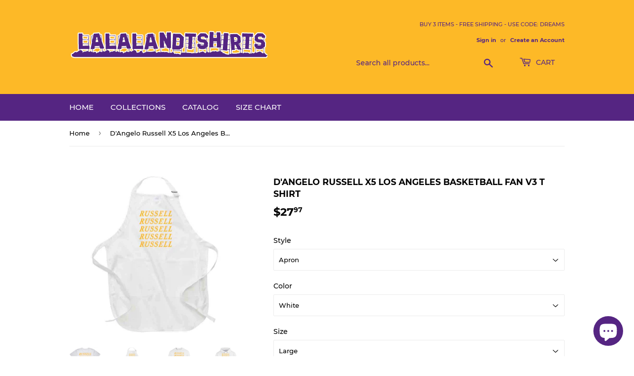

--- FILE ---
content_type: text/html; charset=utf-8
request_url: https://www.lalalandtshirts.com/products/dangelo-russell-x5-los-angeles-basketball-fan-v3-t-shirt
body_size: 26898
content:
<!doctype html>
<html class="no-touch no-js">
<head>
  <script>(function(H){H.className=H.className.replace(/\bno-js\b/,'js')})(document.documentElement)</script>
  <!-- Basic page needs ================================================== -->
  <meta charset="utf-8">
  <meta http-equiv="X-UA-Compatible" content="IE=edge,chrome=1">

  
  <link rel="shortcut icon" href="//www.lalalandtshirts.com/cdn/shop/files/LaLaLandFavicon2_32x32.png?v=1613674324" type="image/png" />
  

  <!-- Title and description ================================================== -->
  <title>
  D&#39;Angelo Russell X5 Los Angeles Basketball Fan V3 T Shirt &ndash; LaLaLandTshirts
  </title>

  
    <meta name="description" content="D&#39;Angelo Russell X5 Los Angeles Basketball Fan V3 T Shirt is available on a White 100% Cotton Tshirt. The D&#39;Angelo Russell X5 Los Angeles Basketball Fan V3 T Shirt is available in all sizes. Please select your desired shirt style and size from the drop down above. Item(s) custom made and shipped within 48 hours via USP">
  

  <!-- Product meta ================================================== -->
  <!-- /snippets/social-meta-tags.liquid -->




<meta property="og:site_name" content="LaLaLandTshirts">
<meta property="og:url" content="https://www.lalalandtshirts.com/products/dangelo-russell-x5-los-angeles-basketball-fan-v3-t-shirt">
<meta property="og:title" content="D'Angelo Russell X5 Los Angeles Basketball Fan V3 T Shirt">
<meta property="og:type" content="product">
<meta property="og:description" content="D&#39;Angelo Russell X5 Los Angeles Basketball Fan V3 T Shirt is available on a White 100% Cotton Tshirt. The D&#39;Angelo Russell X5 Los Angeles Basketball Fan V3 T Shirt is available in all sizes. Please select your desired shirt style and size from the drop down above. Item(s) custom made and shipped within 48 hours via USP">

  <meta property="og:price:amount" content="21.97">
  <meta property="og:price:currency" content="USD">

<meta property="og:image" content="http://www.lalalandtshirts.com/cdn/shop/products/1680102735198_1200x1200.png?v=1681841525"><meta property="og:image" content="http://www.lalalandtshirts.com/cdn/shop/products/image_1078f3b1-5895-4956-95fc-0bc0328bb336_1200x1200.jpg?v=1681841538"><meta property="og:image" content="http://www.lalalandtshirts.com/cdn/shop/products/image_6f40ba05-84c7-4da3-8450-379e2a97ded1_1200x1200.jpg?v=1681841568">
<meta property="og:image:secure_url" content="https://www.lalalandtshirts.com/cdn/shop/products/1680102735198_1200x1200.png?v=1681841525"><meta property="og:image:secure_url" content="https://www.lalalandtshirts.com/cdn/shop/products/image_1078f3b1-5895-4956-95fc-0bc0328bb336_1200x1200.jpg?v=1681841538"><meta property="og:image:secure_url" content="https://www.lalalandtshirts.com/cdn/shop/products/image_6f40ba05-84c7-4da3-8450-379e2a97ded1_1200x1200.jpg?v=1681841568">


<meta name="twitter:card" content="summary_large_image">
<meta name="twitter:title" content="D'Angelo Russell X5 Los Angeles Basketball Fan V3 T Shirt">
<meta name="twitter:description" content="D&#39;Angelo Russell X5 Los Angeles Basketball Fan V3 T Shirt is available on a White 100% Cotton Tshirt. The D&#39;Angelo Russell X5 Los Angeles Basketball Fan V3 T Shirt is available in all sizes. Please select your desired shirt style and size from the drop down above. Item(s) custom made and shipped within 48 hours via USP">


  <!-- Helpers ================================================== -->
  <link rel="canonical" href="https://www.lalalandtshirts.com/products/dangelo-russell-x5-los-angeles-basketball-fan-v3-t-shirt">
  <meta name="viewport" content="width=device-width,initial-scale=1">

  <!-- CSS ================================================== -->
  <link href="//www.lalalandtshirts.com/cdn/shop/t/5/assets/theme.scss.css?v=113755904779232502451714664085" rel="stylesheet" type="text/css" media="all" />

  <!-- Header hook for plugins ================================================== -->
  <script>window.performance && window.performance.mark && window.performance.mark('shopify.content_for_header.start');</script><meta name="google-site-verification" content="W3dCO70EqL8ZvZRVn6violTSdMmZSc3YdphBtuRD7z0">
<meta id="shopify-digital-wallet" name="shopify-digital-wallet" content="/6832619593/digital_wallets/dialog">
<meta name="shopify-checkout-api-token" content="108485f4ced93348612887d205b08b33">
<meta id="in-context-paypal-metadata" data-shop-id="6832619593" data-venmo-supported="true" data-environment="production" data-locale="en_US" data-paypal-v4="true" data-currency="USD">
<link rel="alternate" type="application/json+oembed" href="https://www.lalalandtshirts.com/products/dangelo-russell-x5-los-angeles-basketball-fan-v3-t-shirt.oembed">
<script async="async" src="/checkouts/internal/preloads.js?locale=en-US"></script>
<script id="shopify-features" type="application/json">{"accessToken":"108485f4ced93348612887d205b08b33","betas":["rich-media-storefront-analytics"],"domain":"www.lalalandtshirts.com","predictiveSearch":true,"shopId":6832619593,"locale":"en"}</script>
<script>var Shopify = Shopify || {};
Shopify.shop = "lalalandtshirts.myshopify.com";
Shopify.locale = "en";
Shopify.currency = {"active":"USD","rate":"1.0"};
Shopify.country = "US";
Shopify.theme = {"name":"SUPPLY (VERSION 8.9.0)","id":78051672137,"schema_name":"Supply","schema_version":"8.9.0","theme_store_id":679,"role":"main"};
Shopify.theme.handle = "null";
Shopify.theme.style = {"id":null,"handle":null};
Shopify.cdnHost = "www.lalalandtshirts.com/cdn";
Shopify.routes = Shopify.routes || {};
Shopify.routes.root = "/";</script>
<script type="module">!function(o){(o.Shopify=o.Shopify||{}).modules=!0}(window);</script>
<script>!function(o){function n(){var o=[];function n(){o.push(Array.prototype.slice.apply(arguments))}return n.q=o,n}var t=o.Shopify=o.Shopify||{};t.loadFeatures=n(),t.autoloadFeatures=n()}(window);</script>
<script id="shop-js-analytics" type="application/json">{"pageType":"product"}</script>
<script defer="defer" async type="module" src="//www.lalalandtshirts.com/cdn/shopifycloud/shop-js/modules/v2/client.init-shop-cart-sync_BN7fPSNr.en.esm.js"></script>
<script defer="defer" async type="module" src="//www.lalalandtshirts.com/cdn/shopifycloud/shop-js/modules/v2/chunk.common_Cbph3Kss.esm.js"></script>
<script defer="defer" async type="module" src="//www.lalalandtshirts.com/cdn/shopifycloud/shop-js/modules/v2/chunk.modal_DKumMAJ1.esm.js"></script>
<script type="module">
  await import("//www.lalalandtshirts.com/cdn/shopifycloud/shop-js/modules/v2/client.init-shop-cart-sync_BN7fPSNr.en.esm.js");
await import("//www.lalalandtshirts.com/cdn/shopifycloud/shop-js/modules/v2/chunk.common_Cbph3Kss.esm.js");
await import("//www.lalalandtshirts.com/cdn/shopifycloud/shop-js/modules/v2/chunk.modal_DKumMAJ1.esm.js");

  window.Shopify.SignInWithShop?.initShopCartSync?.({"fedCMEnabled":true,"windoidEnabled":true});

</script>
<script>(function() {
  var isLoaded = false;
  function asyncLoad() {
    if (isLoaded) return;
    isLoaded = true;
    var urls = ["https:\/\/chimpstatic.com\/mcjs-connected\/js\/users\/47a8fa4cc171431933d66c4c0\/0fb6db7955f59b9ec420e50a4.js?shop=lalalandtshirts.myshopify.com"];
    for (var i = 0; i < urls.length; i++) {
      var s = document.createElement('script');
      s.type = 'text/javascript';
      s.async = true;
      s.src = urls[i];
      var x = document.getElementsByTagName('script')[0];
      x.parentNode.insertBefore(s, x);
    }
  };
  if(window.attachEvent) {
    window.attachEvent('onload', asyncLoad);
  } else {
    window.addEventListener('load', asyncLoad, false);
  }
})();</script>
<script id="__st">var __st={"a":6832619593,"offset":-18000,"reqid":"65fb58c8-87cb-475f-bf81-f3124ec776f1-1769790007","pageurl":"www.lalalandtshirts.com\/products\/dangelo-russell-x5-los-angeles-basketball-fan-v3-t-shirt","u":"bc521ad705ef","p":"product","rtyp":"product","rid":8071116980477};</script>
<script>window.ShopifyPaypalV4VisibilityTracking = true;</script>
<script id="captcha-bootstrap">!function(){'use strict';const t='contact',e='account',n='new_comment',o=[[t,t],['blogs',n],['comments',n],[t,'customer']],c=[[e,'customer_login'],[e,'guest_login'],[e,'recover_customer_password'],[e,'create_customer']],r=t=>t.map((([t,e])=>`form[action*='/${t}']:not([data-nocaptcha='true']) input[name='form_type'][value='${e}']`)).join(','),a=t=>()=>t?[...document.querySelectorAll(t)].map((t=>t.form)):[];function s(){const t=[...o],e=r(t);return a(e)}const i='password',u='form_key',d=['recaptcha-v3-token','g-recaptcha-response','h-captcha-response',i],f=()=>{try{return window.sessionStorage}catch{return}},m='__shopify_v',_=t=>t.elements[u];function p(t,e,n=!1){try{const o=window.sessionStorage,c=JSON.parse(o.getItem(e)),{data:r}=function(t){const{data:e,action:n}=t;return t[m]||n?{data:e,action:n}:{data:t,action:n}}(c);for(const[e,n]of Object.entries(r))t.elements[e]&&(t.elements[e].value=n);n&&o.removeItem(e)}catch(o){console.error('form repopulation failed',{error:o})}}const l='form_type',E='cptcha';function T(t){t.dataset[E]=!0}const w=window,h=w.document,L='Shopify',v='ce_forms',y='captcha';let A=!1;((t,e)=>{const n=(g='f06e6c50-85a8-45c8-87d0-21a2b65856fe',I='https://cdn.shopify.com/shopifycloud/storefront-forms-hcaptcha/ce_storefront_forms_captcha_hcaptcha.v1.5.2.iife.js',D={infoText:'Protected by hCaptcha',privacyText:'Privacy',termsText:'Terms'},(t,e,n)=>{const o=w[L][v],c=o.bindForm;if(c)return c(t,g,e,D).then(n);var r;o.q.push([[t,g,e,D],n]),r=I,A||(h.body.append(Object.assign(h.createElement('script'),{id:'captcha-provider',async:!0,src:r})),A=!0)});var g,I,D;w[L]=w[L]||{},w[L][v]=w[L][v]||{},w[L][v].q=[],w[L][y]=w[L][y]||{},w[L][y].protect=function(t,e){n(t,void 0,e),T(t)},Object.freeze(w[L][y]),function(t,e,n,w,h,L){const[v,y,A,g]=function(t,e,n){const i=e?o:[],u=t?c:[],d=[...i,...u],f=r(d),m=r(i),_=r(d.filter((([t,e])=>n.includes(e))));return[a(f),a(m),a(_),s()]}(w,h,L),I=t=>{const e=t.target;return e instanceof HTMLFormElement?e:e&&e.form},D=t=>v().includes(t);t.addEventListener('submit',(t=>{const e=I(t);if(!e)return;const n=D(e)&&!e.dataset.hcaptchaBound&&!e.dataset.recaptchaBound,o=_(e),c=g().includes(e)&&(!o||!o.value);(n||c)&&t.preventDefault(),c&&!n&&(function(t){try{if(!f())return;!function(t){const e=f();if(!e)return;const n=_(t);if(!n)return;const o=n.value;o&&e.removeItem(o)}(t);const e=Array.from(Array(32),(()=>Math.random().toString(36)[2])).join('');!function(t,e){_(t)||t.append(Object.assign(document.createElement('input'),{type:'hidden',name:u})),t.elements[u].value=e}(t,e),function(t,e){const n=f();if(!n)return;const o=[...t.querySelectorAll(`input[type='${i}']`)].map((({name:t})=>t)),c=[...d,...o],r={};for(const[a,s]of new FormData(t).entries())c.includes(a)||(r[a]=s);n.setItem(e,JSON.stringify({[m]:1,action:t.action,data:r}))}(t,e)}catch(e){console.error('failed to persist form',e)}}(e),e.submit())}));const S=(t,e)=>{t&&!t.dataset[E]&&(n(t,e.some((e=>e===t))),T(t))};for(const o of['focusin','change'])t.addEventListener(o,(t=>{const e=I(t);D(e)&&S(e,y())}));const B=e.get('form_key'),M=e.get(l),P=B&&M;t.addEventListener('DOMContentLoaded',(()=>{const t=y();if(P)for(const e of t)e.elements[l].value===M&&p(e,B);[...new Set([...A(),...v().filter((t=>'true'===t.dataset.shopifyCaptcha))])].forEach((e=>S(e,t)))}))}(h,new URLSearchParams(w.location.search),n,t,e,['guest_login'])})(!0,!0)}();</script>
<script integrity="sha256-4kQ18oKyAcykRKYeNunJcIwy7WH5gtpwJnB7kiuLZ1E=" data-source-attribution="shopify.loadfeatures" defer="defer" src="//www.lalalandtshirts.com/cdn/shopifycloud/storefront/assets/storefront/load_feature-a0a9edcb.js" crossorigin="anonymous"></script>
<script data-source-attribution="shopify.dynamic_checkout.dynamic.init">var Shopify=Shopify||{};Shopify.PaymentButton=Shopify.PaymentButton||{isStorefrontPortableWallets:!0,init:function(){window.Shopify.PaymentButton.init=function(){};var t=document.createElement("script");t.src="https://www.lalalandtshirts.com/cdn/shopifycloud/portable-wallets/latest/portable-wallets.en.js",t.type="module",document.head.appendChild(t)}};
</script>
<script data-source-attribution="shopify.dynamic_checkout.buyer_consent">
  function portableWalletsHideBuyerConsent(e){var t=document.getElementById("shopify-buyer-consent"),n=document.getElementById("shopify-subscription-policy-button");t&&n&&(t.classList.add("hidden"),t.setAttribute("aria-hidden","true"),n.removeEventListener("click",e))}function portableWalletsShowBuyerConsent(e){var t=document.getElementById("shopify-buyer-consent"),n=document.getElementById("shopify-subscription-policy-button");t&&n&&(t.classList.remove("hidden"),t.removeAttribute("aria-hidden"),n.addEventListener("click",e))}window.Shopify?.PaymentButton&&(window.Shopify.PaymentButton.hideBuyerConsent=portableWalletsHideBuyerConsent,window.Shopify.PaymentButton.showBuyerConsent=portableWalletsShowBuyerConsent);
</script>
<script>
  function portableWalletsCleanup(e){e&&e.src&&console.error("Failed to load portable wallets script "+e.src);var t=document.querySelectorAll("shopify-accelerated-checkout .shopify-payment-button__skeleton, shopify-accelerated-checkout-cart .wallet-cart-button__skeleton"),e=document.getElementById("shopify-buyer-consent");for(let e=0;e<t.length;e++)t[e].remove();e&&e.remove()}function portableWalletsNotLoadedAsModule(e){e instanceof ErrorEvent&&"string"==typeof e.message&&e.message.includes("import.meta")&&"string"==typeof e.filename&&e.filename.includes("portable-wallets")&&(window.removeEventListener("error",portableWalletsNotLoadedAsModule),window.Shopify.PaymentButton.failedToLoad=e,"loading"===document.readyState?document.addEventListener("DOMContentLoaded",window.Shopify.PaymentButton.init):window.Shopify.PaymentButton.init())}window.addEventListener("error",portableWalletsNotLoadedAsModule);
</script>

<script type="module" src="https://www.lalalandtshirts.com/cdn/shopifycloud/portable-wallets/latest/portable-wallets.en.js" onError="portableWalletsCleanup(this)" crossorigin="anonymous"></script>
<script nomodule>
  document.addEventListener("DOMContentLoaded", portableWalletsCleanup);
</script>

<link id="shopify-accelerated-checkout-styles" rel="stylesheet" media="screen" href="https://www.lalalandtshirts.com/cdn/shopifycloud/portable-wallets/latest/accelerated-checkout-backwards-compat.css" crossorigin="anonymous">
<style id="shopify-accelerated-checkout-cart">
        #shopify-buyer-consent {
  margin-top: 1em;
  display: inline-block;
  width: 100%;
}

#shopify-buyer-consent.hidden {
  display: none;
}

#shopify-subscription-policy-button {
  background: none;
  border: none;
  padding: 0;
  text-decoration: underline;
  font-size: inherit;
  cursor: pointer;
}

#shopify-subscription-policy-button::before {
  box-shadow: none;
}

      </style>

<script>window.performance && window.performance.mark && window.performance.mark('shopify.content_for_header.end');</script>

  
  

  <script src="//www.lalalandtshirts.com/cdn/shop/t/5/assets/jquery-2.2.3.min.js?v=58211863146907186831571249099" type="text/javascript"></script>

  <script src="//www.lalalandtshirts.com/cdn/shop/t/5/assets/lazysizes.min.js?v=8147953233334221341571249099" async="async"></script>
  <script src="//www.lalalandtshirts.com/cdn/shop/t/5/assets/vendor.js?v=106177282645720727331571249100" defer="defer"></script>
  <script src="//www.lalalandtshirts.com/cdn/shop/t/5/assets/theme.js?v=5708990254891265761571249109" defer="defer"></script>


<script src="https://cdn.shopify.com/extensions/e8878072-2f6b-4e89-8082-94b04320908d/inbox-1254/assets/inbox-chat-loader.js" type="text/javascript" defer="defer"></script>
<link href="https://monorail-edge.shopifysvc.com" rel="dns-prefetch">
<script>(function(){if ("sendBeacon" in navigator && "performance" in window) {try {var session_token_from_headers = performance.getEntriesByType('navigation')[0].serverTiming.find(x => x.name == '_s').description;} catch {var session_token_from_headers = undefined;}var session_cookie_matches = document.cookie.match(/_shopify_s=([^;]*)/);var session_token_from_cookie = session_cookie_matches && session_cookie_matches.length === 2 ? session_cookie_matches[1] : "";var session_token = session_token_from_headers || session_token_from_cookie || "";function handle_abandonment_event(e) {var entries = performance.getEntries().filter(function(entry) {return /monorail-edge.shopifysvc.com/.test(entry.name);});if (!window.abandonment_tracked && entries.length === 0) {window.abandonment_tracked = true;var currentMs = Date.now();var navigation_start = performance.timing.navigationStart;var payload = {shop_id: 6832619593,url: window.location.href,navigation_start,duration: currentMs - navigation_start,session_token,page_type: "product"};window.navigator.sendBeacon("https://monorail-edge.shopifysvc.com/v1/produce", JSON.stringify({schema_id: "online_store_buyer_site_abandonment/1.1",payload: payload,metadata: {event_created_at_ms: currentMs,event_sent_at_ms: currentMs}}));}}window.addEventListener('pagehide', handle_abandonment_event);}}());</script>
<script id="web-pixels-manager-setup">(function e(e,d,r,n,o){if(void 0===o&&(o={}),!Boolean(null===(a=null===(i=window.Shopify)||void 0===i?void 0:i.analytics)||void 0===a?void 0:a.replayQueue)){var i,a;window.Shopify=window.Shopify||{};var t=window.Shopify;t.analytics=t.analytics||{};var s=t.analytics;s.replayQueue=[],s.publish=function(e,d,r){return s.replayQueue.push([e,d,r]),!0};try{self.performance.mark("wpm:start")}catch(e){}var l=function(){var e={modern:/Edge?\/(1{2}[4-9]|1[2-9]\d|[2-9]\d{2}|\d{4,})\.\d+(\.\d+|)|Firefox\/(1{2}[4-9]|1[2-9]\d|[2-9]\d{2}|\d{4,})\.\d+(\.\d+|)|Chrom(ium|e)\/(9{2}|\d{3,})\.\d+(\.\d+|)|(Maci|X1{2}).+ Version\/(15\.\d+|(1[6-9]|[2-9]\d|\d{3,})\.\d+)([,.]\d+|)( \(\w+\)|)( Mobile\/\w+|) Safari\/|Chrome.+OPR\/(9{2}|\d{3,})\.\d+\.\d+|(CPU[ +]OS|iPhone[ +]OS|CPU[ +]iPhone|CPU IPhone OS|CPU iPad OS)[ +]+(15[._]\d+|(1[6-9]|[2-9]\d|\d{3,})[._]\d+)([._]\d+|)|Android:?[ /-](13[3-9]|1[4-9]\d|[2-9]\d{2}|\d{4,})(\.\d+|)(\.\d+|)|Android.+Firefox\/(13[5-9]|1[4-9]\d|[2-9]\d{2}|\d{4,})\.\d+(\.\d+|)|Android.+Chrom(ium|e)\/(13[3-9]|1[4-9]\d|[2-9]\d{2}|\d{4,})\.\d+(\.\d+|)|SamsungBrowser\/([2-9]\d|\d{3,})\.\d+/,legacy:/Edge?\/(1[6-9]|[2-9]\d|\d{3,})\.\d+(\.\d+|)|Firefox\/(5[4-9]|[6-9]\d|\d{3,})\.\d+(\.\d+|)|Chrom(ium|e)\/(5[1-9]|[6-9]\d|\d{3,})\.\d+(\.\d+|)([\d.]+$|.*Safari\/(?![\d.]+ Edge\/[\d.]+$))|(Maci|X1{2}).+ Version\/(10\.\d+|(1[1-9]|[2-9]\d|\d{3,})\.\d+)([,.]\d+|)( \(\w+\)|)( Mobile\/\w+|) Safari\/|Chrome.+OPR\/(3[89]|[4-9]\d|\d{3,})\.\d+\.\d+|(CPU[ +]OS|iPhone[ +]OS|CPU[ +]iPhone|CPU IPhone OS|CPU iPad OS)[ +]+(10[._]\d+|(1[1-9]|[2-9]\d|\d{3,})[._]\d+)([._]\d+|)|Android:?[ /-](13[3-9]|1[4-9]\d|[2-9]\d{2}|\d{4,})(\.\d+|)(\.\d+|)|Mobile Safari.+OPR\/([89]\d|\d{3,})\.\d+\.\d+|Android.+Firefox\/(13[5-9]|1[4-9]\d|[2-9]\d{2}|\d{4,})\.\d+(\.\d+|)|Android.+Chrom(ium|e)\/(13[3-9]|1[4-9]\d|[2-9]\d{2}|\d{4,})\.\d+(\.\d+|)|Android.+(UC? ?Browser|UCWEB|U3)[ /]?(15\.([5-9]|\d{2,})|(1[6-9]|[2-9]\d|\d{3,})\.\d+)\.\d+|SamsungBrowser\/(5\.\d+|([6-9]|\d{2,})\.\d+)|Android.+MQ{2}Browser\/(14(\.(9|\d{2,})|)|(1[5-9]|[2-9]\d|\d{3,})(\.\d+|))(\.\d+|)|K[Aa][Ii]OS\/(3\.\d+|([4-9]|\d{2,})\.\d+)(\.\d+|)/},d=e.modern,r=e.legacy,n=navigator.userAgent;return n.match(d)?"modern":n.match(r)?"legacy":"unknown"}(),u="modern"===l?"modern":"legacy",c=(null!=n?n:{modern:"",legacy:""})[u],f=function(e){return[e.baseUrl,"/wpm","/b",e.hashVersion,"modern"===e.buildTarget?"m":"l",".js"].join("")}({baseUrl:d,hashVersion:r,buildTarget:u}),m=function(e){var d=e.version,r=e.bundleTarget,n=e.surface,o=e.pageUrl,i=e.monorailEndpoint;return{emit:function(e){var a=e.status,t=e.errorMsg,s=(new Date).getTime(),l=JSON.stringify({metadata:{event_sent_at_ms:s},events:[{schema_id:"web_pixels_manager_load/3.1",payload:{version:d,bundle_target:r,page_url:o,status:a,surface:n,error_msg:t},metadata:{event_created_at_ms:s}}]});if(!i)return console&&console.warn&&console.warn("[Web Pixels Manager] No Monorail endpoint provided, skipping logging."),!1;try{return self.navigator.sendBeacon.bind(self.navigator)(i,l)}catch(e){}var u=new XMLHttpRequest;try{return u.open("POST",i,!0),u.setRequestHeader("Content-Type","text/plain"),u.send(l),!0}catch(e){return console&&console.warn&&console.warn("[Web Pixels Manager] Got an unhandled error while logging to Monorail."),!1}}}}({version:r,bundleTarget:l,surface:e.surface,pageUrl:self.location.href,monorailEndpoint:e.monorailEndpoint});try{o.browserTarget=l,function(e){var d=e.src,r=e.async,n=void 0===r||r,o=e.onload,i=e.onerror,a=e.sri,t=e.scriptDataAttributes,s=void 0===t?{}:t,l=document.createElement("script"),u=document.querySelector("head"),c=document.querySelector("body");if(l.async=n,l.src=d,a&&(l.integrity=a,l.crossOrigin="anonymous"),s)for(var f in s)if(Object.prototype.hasOwnProperty.call(s,f))try{l.dataset[f]=s[f]}catch(e){}if(o&&l.addEventListener("load",o),i&&l.addEventListener("error",i),u)u.appendChild(l);else{if(!c)throw new Error("Did not find a head or body element to append the script");c.appendChild(l)}}({src:f,async:!0,onload:function(){if(!function(){var e,d;return Boolean(null===(d=null===(e=window.Shopify)||void 0===e?void 0:e.analytics)||void 0===d?void 0:d.initialized)}()){var d=window.webPixelsManager.init(e)||void 0;if(d){var r=window.Shopify.analytics;r.replayQueue.forEach((function(e){var r=e[0],n=e[1],o=e[2];d.publishCustomEvent(r,n,o)})),r.replayQueue=[],r.publish=d.publishCustomEvent,r.visitor=d.visitor,r.initialized=!0}}},onerror:function(){return m.emit({status:"failed",errorMsg:"".concat(f," has failed to load")})},sri:function(e){var d=/^sha384-[A-Za-z0-9+/=]+$/;return"string"==typeof e&&d.test(e)}(c)?c:"",scriptDataAttributes:o}),m.emit({status:"loading"})}catch(e){m.emit({status:"failed",errorMsg:(null==e?void 0:e.message)||"Unknown error"})}}})({shopId: 6832619593,storefrontBaseUrl: "https://www.lalalandtshirts.com",extensionsBaseUrl: "https://extensions.shopifycdn.com/cdn/shopifycloud/web-pixels-manager",monorailEndpoint: "https://monorail-edge.shopifysvc.com/unstable/produce_batch",surface: "storefront-renderer",enabledBetaFlags: ["2dca8a86"],webPixelsConfigList: [{"id":"449511677","configuration":"{\"config\":\"{\\\"pixel_id\\\":\\\"G-5CVBDMYGSX\\\",\\\"target_country\\\":\\\"US\\\",\\\"gtag_events\\\":[{\\\"type\\\":\\\"search\\\",\\\"action_label\\\":[\\\"G-5CVBDMYGSX\\\",\\\"AW-765981461\\\/BKUnCLDB9ZMBEJXmn-0C\\\"]},{\\\"type\\\":\\\"begin_checkout\\\",\\\"action_label\\\":[\\\"G-5CVBDMYGSX\\\",\\\"AW-765981461\\\/Vq4lCK3B9ZMBEJXmn-0C\\\"]},{\\\"type\\\":\\\"view_item\\\",\\\"action_label\\\":[\\\"G-5CVBDMYGSX\\\",\\\"AW-765981461\\\/jvgQCKfB9ZMBEJXmn-0C\\\",\\\"MC-K1D1RJTLGH\\\"]},{\\\"type\\\":\\\"purchase\\\",\\\"action_label\\\":[\\\"G-5CVBDMYGSX\\\",\\\"AW-765981461\\\/7nMACKTB9ZMBEJXmn-0C\\\",\\\"MC-K1D1RJTLGH\\\"]},{\\\"type\\\":\\\"page_view\\\",\\\"action_label\\\":[\\\"G-5CVBDMYGSX\\\",\\\"AW-765981461\\\/WqiLCKHB9ZMBEJXmn-0C\\\",\\\"MC-K1D1RJTLGH\\\"]},{\\\"type\\\":\\\"add_payment_info\\\",\\\"action_label\\\":[\\\"G-5CVBDMYGSX\\\",\\\"AW-765981461\\\/Q_qHCLPB9ZMBEJXmn-0C\\\"]},{\\\"type\\\":\\\"add_to_cart\\\",\\\"action_label\\\":[\\\"G-5CVBDMYGSX\\\",\\\"AW-765981461\\\/oUR5CKrB9ZMBEJXmn-0C\\\"]}],\\\"enable_monitoring_mode\\\":false}\"}","eventPayloadVersion":"v1","runtimeContext":"OPEN","scriptVersion":"b2a88bafab3e21179ed38636efcd8a93","type":"APP","apiClientId":1780363,"privacyPurposes":[],"dataSharingAdjustments":{"protectedCustomerApprovalScopes":["read_customer_address","read_customer_email","read_customer_name","read_customer_personal_data","read_customer_phone"]}},{"id":"131236093","configuration":"{\"pixel_id\":\"1382838301922006\",\"pixel_type\":\"facebook_pixel\",\"metaapp_system_user_token\":\"-\"}","eventPayloadVersion":"v1","runtimeContext":"OPEN","scriptVersion":"ca16bc87fe92b6042fbaa3acc2fbdaa6","type":"APP","apiClientId":2329312,"privacyPurposes":["ANALYTICS","MARKETING","SALE_OF_DATA"],"dataSharingAdjustments":{"protectedCustomerApprovalScopes":["read_customer_address","read_customer_email","read_customer_name","read_customer_personal_data","read_customer_phone"]}},{"id":"85590269","configuration":"{\"tagID\":\"2614308150257\"}","eventPayloadVersion":"v1","runtimeContext":"STRICT","scriptVersion":"18031546ee651571ed29edbe71a3550b","type":"APP","apiClientId":3009811,"privacyPurposes":["ANALYTICS","MARKETING","SALE_OF_DATA"],"dataSharingAdjustments":{"protectedCustomerApprovalScopes":["read_customer_address","read_customer_email","read_customer_name","read_customer_personal_data","read_customer_phone"]}},{"id":"shopify-app-pixel","configuration":"{}","eventPayloadVersion":"v1","runtimeContext":"STRICT","scriptVersion":"0450","apiClientId":"shopify-pixel","type":"APP","privacyPurposes":["ANALYTICS","MARKETING"]},{"id":"shopify-custom-pixel","eventPayloadVersion":"v1","runtimeContext":"LAX","scriptVersion":"0450","apiClientId":"shopify-pixel","type":"CUSTOM","privacyPurposes":["ANALYTICS","MARKETING"]}],isMerchantRequest: false,initData: {"shop":{"name":"LaLaLandTshirts","paymentSettings":{"currencyCode":"USD"},"myshopifyDomain":"lalalandtshirts.myshopify.com","countryCode":"US","storefrontUrl":"https:\/\/www.lalalandtshirts.com"},"customer":null,"cart":null,"checkout":null,"productVariants":[{"price":{"amount":27.97,"currencyCode":"USD"},"product":{"title":"D'Angelo Russell X5 Los Angeles Basketball Fan V3 T Shirt","vendor":"LaLaLandTshirts","id":"8071116980477","untranslatedTitle":"D'Angelo Russell X5 Los Angeles Basketball Fan V3 T Shirt","url":"\/products\/dangelo-russell-x5-los-angeles-basketball-fan-v3-t-shirt","type":"T-Shirt"},"id":"43889049862397","image":{"src":"\/\/www.lalalandtshirts.com\/cdn\/shop\/products\/image_1078f3b1-5895-4956-95fc-0bc0328bb336.jpg?v=1681841538"},"sku":"39570797-L-White","title":"Apron \/ White \/ Large","untranslatedTitle":"Apron \/ White \/ Large"},{"price":{"amount":21.97,"currencyCode":"USD"},"product":{"title":"D'Angelo Russell X5 Los Angeles Basketball Fan V3 T Shirt","vendor":"LaLaLandTshirts","id":"8071116980477","untranslatedTitle":"D'Angelo Russell X5 Los Angeles Basketball Fan V3 T Shirt","url":"\/products\/dangelo-russell-x5-los-angeles-basketball-fan-v3-t-shirt","type":"T-Shirt"},"id":"43889049895165","image":{"src":"\/\/www.lalalandtshirts.com\/cdn\/shop\/products\/1680102735198.png?v=1681841525"},"sku":"39570797-S-White","title":"Classic \/ White \/ Small","untranslatedTitle":"Classic \/ White \/ Small"},{"price":{"amount":21.97,"currencyCode":"USD"},"product":{"title":"D'Angelo Russell X5 Los Angeles Basketball Fan V3 T Shirt","vendor":"LaLaLandTshirts","id":"8071116980477","untranslatedTitle":"D'Angelo Russell X5 Los Angeles Basketball Fan V3 T Shirt","url":"\/products\/dangelo-russell-x5-los-angeles-basketball-fan-v3-t-shirt","type":"T-Shirt"},"id":"43889049927933","image":{"src":"\/\/www.lalalandtshirts.com\/cdn\/shop\/products\/1680102735198.png?v=1681841525"},"sku":"39570797-M-White","title":"Classic \/ White \/ Medium","untranslatedTitle":"Classic \/ White \/ Medium"},{"price":{"amount":21.97,"currencyCode":"USD"},"product":{"title":"D'Angelo Russell X5 Los Angeles Basketball Fan V3 T Shirt","vendor":"LaLaLandTshirts","id":"8071116980477","untranslatedTitle":"D'Angelo Russell X5 Los Angeles Basketball Fan V3 T Shirt","url":"\/products\/dangelo-russell-x5-los-angeles-basketball-fan-v3-t-shirt","type":"T-Shirt"},"id":"43889049960701","image":{"src":"\/\/www.lalalandtshirts.com\/cdn\/shop\/products\/1680102735198.png?v=1681841525"},"sku":"39570797-L-White","title":"Classic \/ White \/ Large","untranslatedTitle":"Classic \/ White \/ Large"},{"price":{"amount":21.97,"currencyCode":"USD"},"product":{"title":"D'Angelo Russell X5 Los Angeles Basketball Fan V3 T Shirt","vendor":"LaLaLandTshirts","id":"8071116980477","untranslatedTitle":"D'Angelo Russell X5 Los Angeles Basketball Fan V3 T Shirt","url":"\/products\/dangelo-russell-x5-los-angeles-basketball-fan-v3-t-shirt","type":"T-Shirt"},"id":"43889049993469","image":{"src":"\/\/www.lalalandtshirts.com\/cdn\/shop\/products\/1680102735198.png?v=1681841525"},"sku":"39570797-XL-White","title":"Classic \/ White \/ X-Large","untranslatedTitle":"Classic \/ White \/ X-Large"},{"price":{"amount":24.97,"currencyCode":"USD"},"product":{"title":"D'Angelo Russell X5 Los Angeles Basketball Fan V3 T Shirt","vendor":"LaLaLandTshirts","id":"8071116980477","untranslatedTitle":"D'Angelo Russell X5 Los Angeles Basketball Fan V3 T Shirt","url":"\/products\/dangelo-russell-x5-los-angeles-basketball-fan-v3-t-shirt","type":"T-Shirt"},"id":"43889050026237","image":{"src":"\/\/www.lalalandtshirts.com\/cdn\/shop\/products\/1680102735198.png?v=1681841525"},"sku":"39570797-2XL-White","title":"Classic \/ White \/ 2 X-Large","untranslatedTitle":"Classic \/ White \/ 2 X-Large"},{"price":{"amount":27.97,"currencyCode":"USD"},"product":{"title":"D'Angelo Russell X5 Los Angeles Basketball Fan V3 T Shirt","vendor":"LaLaLandTshirts","id":"8071116980477","untranslatedTitle":"D'Angelo Russell X5 Los Angeles Basketball Fan V3 T Shirt","url":"\/products\/dangelo-russell-x5-los-angeles-basketball-fan-v3-t-shirt","type":"T-Shirt"},"id":"43889050059005","image":{"src":"\/\/www.lalalandtshirts.com\/cdn\/shop\/products\/1680102735198.png?v=1681841525"},"sku":"39570797-3XL-White","title":"Classic \/ White \/ 3 X-Large","untranslatedTitle":"Classic \/ White \/ 3 X-Large"},{"price":{"amount":27.97,"currencyCode":"USD"},"product":{"title":"D'Angelo Russell X5 Los Angeles Basketball Fan V3 T Shirt","vendor":"LaLaLandTshirts","id":"8071116980477","untranslatedTitle":"D'Angelo Russell X5 Los Angeles Basketball Fan V3 T Shirt","url":"\/products\/dangelo-russell-x5-los-angeles-basketball-fan-v3-t-shirt","type":"T-Shirt"},"id":"43889050091773","image":{"src":"\/\/www.lalalandtshirts.com\/cdn\/shop\/products\/1680102735198.png?v=1681841525"},"sku":"39570797-4XL-White","title":"Classic \/ White \/ 4 X-Large","untranslatedTitle":"Classic \/ White \/ 4 X-Large"},{"price":{"amount":27.97,"currencyCode":"USD"},"product":{"title":"D'Angelo Russell X5 Los Angeles Basketball Fan V3 T Shirt","vendor":"LaLaLandTshirts","id":"8071116980477","untranslatedTitle":"D'Angelo Russell X5 Los Angeles Basketball Fan V3 T Shirt","url":"\/products\/dangelo-russell-x5-los-angeles-basketball-fan-v3-t-shirt","type":"T-Shirt"},"id":"43889050124541","image":{"src":"\/\/www.lalalandtshirts.com\/cdn\/shop\/products\/1680102735198.png?v=1681841525"},"sku":"39570797-5XL-White","title":"Classic \/ White \/ 5 X-Large","untranslatedTitle":"Classic \/ White \/ 5 X-Large"},{"price":{"amount":41.97,"currencyCode":"USD"},"product":{"title":"D'Angelo Russell X5 Los Angeles Basketball Fan V3 T Shirt","vendor":"LaLaLandTshirts","id":"8071116980477","untranslatedTitle":"D'Angelo Russell X5 Los Angeles Basketball Fan V3 T Shirt","url":"\/products\/dangelo-russell-x5-los-angeles-basketball-fan-v3-t-shirt","type":"T-Shirt"},"id":"43889050157309","image":{"src":"\/\/www.lalalandtshirts.com\/cdn\/shop\/products\/image_6f40ba05-84c7-4da3-8450-379e2a97ded1.jpg?v=1681841568"},"sku":"39570797-S-White","title":"Crewneck Sweatshirt \/ White \/ Small","untranslatedTitle":"Crewneck Sweatshirt \/ White \/ Small"},{"price":{"amount":41.97,"currencyCode":"USD"},"product":{"title":"D'Angelo Russell X5 Los Angeles Basketball Fan V3 T Shirt","vendor":"LaLaLandTshirts","id":"8071116980477","untranslatedTitle":"D'Angelo Russell X5 Los Angeles Basketball Fan V3 T Shirt","url":"\/products\/dangelo-russell-x5-los-angeles-basketball-fan-v3-t-shirt","type":"T-Shirt"},"id":"43889050190077","image":{"src":"\/\/www.lalalandtshirts.com\/cdn\/shop\/products\/image_6f40ba05-84c7-4da3-8450-379e2a97ded1.jpg?v=1681841568"},"sku":"39570797-M-White","title":"Crewneck Sweatshirt \/ White \/ Medium","untranslatedTitle":"Crewneck Sweatshirt \/ White \/ Medium"},{"price":{"amount":41.97,"currencyCode":"USD"},"product":{"title":"D'Angelo Russell X5 Los Angeles Basketball Fan V3 T Shirt","vendor":"LaLaLandTshirts","id":"8071116980477","untranslatedTitle":"D'Angelo Russell X5 Los Angeles Basketball Fan V3 T Shirt","url":"\/products\/dangelo-russell-x5-los-angeles-basketball-fan-v3-t-shirt","type":"T-Shirt"},"id":"43889050222845","image":{"src":"\/\/www.lalalandtshirts.com\/cdn\/shop\/products\/image_6f40ba05-84c7-4da3-8450-379e2a97ded1.jpg?v=1681841568"},"sku":"39570797-L-White","title":"Crewneck Sweatshirt \/ White \/ Large","untranslatedTitle":"Crewneck Sweatshirt \/ White \/ Large"},{"price":{"amount":41.97,"currencyCode":"USD"},"product":{"title":"D'Angelo Russell X5 Los Angeles Basketball Fan V3 T Shirt","vendor":"LaLaLandTshirts","id":"8071116980477","untranslatedTitle":"D'Angelo Russell X5 Los Angeles Basketball Fan V3 T Shirt","url":"\/products\/dangelo-russell-x5-los-angeles-basketball-fan-v3-t-shirt","type":"T-Shirt"},"id":"43889050255613","image":{"src":"\/\/www.lalalandtshirts.com\/cdn\/shop\/products\/image_6f40ba05-84c7-4da3-8450-379e2a97ded1.jpg?v=1681841568"},"sku":"39570797-XL-White","title":"Crewneck Sweatshirt \/ White \/ X-Large","untranslatedTitle":"Crewneck Sweatshirt \/ White \/ X-Large"},{"price":{"amount":44.97,"currencyCode":"USD"},"product":{"title":"D'Angelo Russell X5 Los Angeles Basketball Fan V3 T Shirt","vendor":"LaLaLandTshirts","id":"8071116980477","untranslatedTitle":"D'Angelo Russell X5 Los Angeles Basketball Fan V3 T Shirt","url":"\/products\/dangelo-russell-x5-los-angeles-basketball-fan-v3-t-shirt","type":"T-Shirt"},"id":"43889050288381","image":{"src":"\/\/www.lalalandtshirts.com\/cdn\/shop\/products\/image_6f40ba05-84c7-4da3-8450-379e2a97ded1.jpg?v=1681841568"},"sku":"39570797-2XL-White","title":"Crewneck Sweatshirt \/ White \/ 2 X-Large","untranslatedTitle":"Crewneck Sweatshirt \/ White \/ 2 X-Large"},{"price":{"amount":47.97,"currencyCode":"USD"},"product":{"title":"D'Angelo Russell X5 Los Angeles Basketball Fan V3 T Shirt","vendor":"LaLaLandTshirts","id":"8071116980477","untranslatedTitle":"D'Angelo Russell X5 Los Angeles Basketball Fan V3 T Shirt","url":"\/products\/dangelo-russell-x5-los-angeles-basketball-fan-v3-t-shirt","type":"T-Shirt"},"id":"43889050321149","image":{"src":"\/\/www.lalalandtshirts.com\/cdn\/shop\/products\/image_6f40ba05-84c7-4da3-8450-379e2a97ded1.jpg?v=1681841568"},"sku":"39570797-3XL-White","title":"Crewneck Sweatshirt \/ White \/ 3 X-Large","untranslatedTitle":"Crewneck Sweatshirt \/ White \/ 3 X-Large"},{"price":{"amount":45.97,"currencyCode":"USD"},"product":{"title":"D'Angelo Russell X5 Los Angeles Basketball Fan V3 T Shirt","vendor":"LaLaLandTshirts","id":"8071116980477","untranslatedTitle":"D'Angelo Russell X5 Los Angeles Basketball Fan V3 T Shirt","url":"\/products\/dangelo-russell-x5-los-angeles-basketball-fan-v3-t-shirt","type":"T-Shirt"},"id":"43889050353917","image":{"src":"\/\/www.lalalandtshirts.com\/cdn\/shop\/products\/image_4ef98f3d-56ef-49da-ad9e-60d854e8cbb9.jpg?v=1681841577"},"sku":"39570797-S-White","title":"Hoodie \/ White \/ Small","untranslatedTitle":"Hoodie \/ White \/ Small"},{"price":{"amount":45.97,"currencyCode":"USD"},"product":{"title":"D'Angelo Russell X5 Los Angeles Basketball Fan V3 T Shirt","vendor":"LaLaLandTshirts","id":"8071116980477","untranslatedTitle":"D'Angelo Russell X5 Los Angeles Basketball Fan V3 T Shirt","url":"\/products\/dangelo-russell-x5-los-angeles-basketball-fan-v3-t-shirt","type":"T-Shirt"},"id":"43889050386685","image":{"src":"\/\/www.lalalandtshirts.com\/cdn\/shop\/products\/image_4ef98f3d-56ef-49da-ad9e-60d854e8cbb9.jpg?v=1681841577"},"sku":"39570797-M-White","title":"Hoodie \/ White \/ Medium","untranslatedTitle":"Hoodie \/ White \/ Medium"},{"price":{"amount":45.97,"currencyCode":"USD"},"product":{"title":"D'Angelo Russell X5 Los Angeles Basketball Fan V3 T Shirt","vendor":"LaLaLandTshirts","id":"8071116980477","untranslatedTitle":"D'Angelo Russell X5 Los Angeles Basketball Fan V3 T Shirt","url":"\/products\/dangelo-russell-x5-los-angeles-basketball-fan-v3-t-shirt","type":"T-Shirt"},"id":"43889050419453","image":{"src":"\/\/www.lalalandtshirts.com\/cdn\/shop\/products\/image_4ef98f3d-56ef-49da-ad9e-60d854e8cbb9.jpg?v=1681841577"},"sku":"39570797-L-White","title":"Hoodie \/ White \/ Large","untranslatedTitle":"Hoodie \/ White \/ Large"},{"price":{"amount":45.97,"currencyCode":"USD"},"product":{"title":"D'Angelo Russell X5 Los Angeles Basketball Fan V3 T Shirt","vendor":"LaLaLandTshirts","id":"8071116980477","untranslatedTitle":"D'Angelo Russell X5 Los Angeles Basketball Fan V3 T Shirt","url":"\/products\/dangelo-russell-x5-los-angeles-basketball-fan-v3-t-shirt","type":"T-Shirt"},"id":"43889050452221","image":{"src":"\/\/www.lalalandtshirts.com\/cdn\/shop\/products\/image_4ef98f3d-56ef-49da-ad9e-60d854e8cbb9.jpg?v=1681841577"},"sku":"39570797-XL-White","title":"Hoodie \/ White \/ X-Large","untranslatedTitle":"Hoodie \/ White \/ X-Large"},{"price":{"amount":48.97,"currencyCode":"USD"},"product":{"title":"D'Angelo Russell X5 Los Angeles Basketball Fan V3 T Shirt","vendor":"LaLaLandTshirts","id":"8071116980477","untranslatedTitle":"D'Angelo Russell X5 Los Angeles Basketball Fan V3 T Shirt","url":"\/products\/dangelo-russell-x5-los-angeles-basketball-fan-v3-t-shirt","type":"T-Shirt"},"id":"43889050484989","image":{"src":"\/\/www.lalalandtshirts.com\/cdn\/shop\/products\/image_4ef98f3d-56ef-49da-ad9e-60d854e8cbb9.jpg?v=1681841577"},"sku":"39570797-2XL-White","title":"Hoodie \/ White \/ 2 X-Large","untranslatedTitle":"Hoodie \/ White \/ 2 X-Large"},{"price":{"amount":22.97,"currencyCode":"USD"},"product":{"title":"D'Angelo Russell X5 Los Angeles Basketball Fan V3 T Shirt","vendor":"LaLaLandTshirts","id":"8071116980477","untranslatedTitle":"D'Angelo Russell X5 Los Angeles Basketball Fan V3 T Shirt","url":"\/products\/dangelo-russell-x5-los-angeles-basketball-fan-v3-t-shirt","type":"T-Shirt"},"id":"43889050517757","image":{"src":"\/\/www.lalalandtshirts.com\/cdn\/shop\/products\/image_d1b7d5bc-8458-4782-b14c-fc630c14ef52.jpg?v=1681841640"},"sku":"39570797-XSY-White","title":"Kids \/ White \/ X-Small (Youth)","untranslatedTitle":"Kids \/ White \/ X-Small (Youth)"},{"price":{"amount":22.97,"currencyCode":"USD"},"product":{"title":"D'Angelo Russell X5 Los Angeles Basketball Fan V3 T Shirt","vendor":"LaLaLandTshirts","id":"8071116980477","untranslatedTitle":"D'Angelo Russell X5 Los Angeles Basketball Fan V3 T Shirt","url":"\/products\/dangelo-russell-x5-los-angeles-basketball-fan-v3-t-shirt","type":"T-Shirt"},"id":"43889050550525","image":{"src":"\/\/www.lalalandtshirts.com\/cdn\/shop\/products\/image_d1b7d5bc-8458-4782-b14c-fc630c14ef52.jpg?v=1681841640"},"sku":"39570797-SY-White","title":"Kids \/ White \/ Small (Youth)","untranslatedTitle":"Kids \/ White \/ Small (Youth)"},{"price":{"amount":22.97,"currencyCode":"USD"},"product":{"title":"D'Angelo Russell X5 Los Angeles Basketball Fan V3 T Shirt","vendor":"LaLaLandTshirts","id":"8071116980477","untranslatedTitle":"D'Angelo Russell X5 Los Angeles Basketball Fan V3 T Shirt","url":"\/products\/dangelo-russell-x5-los-angeles-basketball-fan-v3-t-shirt","type":"T-Shirt"},"id":"43889050583293","image":{"src":"\/\/www.lalalandtshirts.com\/cdn\/shop\/products\/image_d1b7d5bc-8458-4782-b14c-fc630c14ef52.jpg?v=1681841640"},"sku":"39570797-MY-White","title":"Kids \/ White \/ Medium (Youth)","untranslatedTitle":"Kids \/ White \/ Medium (Youth)"},{"price":{"amount":22.97,"currencyCode":"USD"},"product":{"title":"D'Angelo Russell X5 Los Angeles Basketball Fan V3 T Shirt","vendor":"LaLaLandTshirts","id":"8071116980477","untranslatedTitle":"D'Angelo Russell X5 Los Angeles Basketball Fan V3 T Shirt","url":"\/products\/dangelo-russell-x5-los-angeles-basketball-fan-v3-t-shirt","type":"T-Shirt"},"id":"43889050616061","image":{"src":"\/\/www.lalalandtshirts.com\/cdn\/shop\/products\/image_d1b7d5bc-8458-4782-b14c-fc630c14ef52.jpg?v=1681841640"},"sku":"39570797-2T-White","title":"Kids \/ White \/ 2T","untranslatedTitle":"Kids \/ White \/ 2T"},{"price":{"amount":22.97,"currencyCode":"USD"},"product":{"title":"D'Angelo Russell X5 Los Angeles Basketball Fan V3 T Shirt","vendor":"LaLaLandTshirts","id":"8071116980477","untranslatedTitle":"D'Angelo Russell X5 Los Angeles Basketball Fan V3 T Shirt","url":"\/products\/dangelo-russell-x5-los-angeles-basketball-fan-v3-t-shirt","type":"T-Shirt"},"id":"43889050648829","image":{"src":"\/\/www.lalalandtshirts.com\/cdn\/shop\/products\/image_d1b7d5bc-8458-4782-b14c-fc630c14ef52.jpg?v=1681841640"},"sku":"39570797-3T-White","title":"Kids \/ White \/ 3T","untranslatedTitle":"Kids \/ White \/ 3T"},{"price":{"amount":22.97,"currencyCode":"USD"},"product":{"title":"D'Angelo Russell X5 Los Angeles Basketball Fan V3 T Shirt","vendor":"LaLaLandTshirts","id":"8071116980477","untranslatedTitle":"D'Angelo Russell X5 Los Angeles Basketball Fan V3 T Shirt","url":"\/products\/dangelo-russell-x5-los-angeles-basketball-fan-v3-t-shirt","type":"T-Shirt"},"id":"43889050681597","image":{"src":"\/\/www.lalalandtshirts.com\/cdn\/shop\/products\/image_d1b7d5bc-8458-4782-b14c-fc630c14ef52.jpg?v=1681841640"},"sku":"39570797-4T-White","title":"Kids \/ White \/ 4T","untranslatedTitle":"Kids \/ White \/ 4T"},{"price":{"amount":22.97,"currencyCode":"USD"},"product":{"title":"D'Angelo Russell X5 Los Angeles Basketball Fan V3 T Shirt","vendor":"LaLaLandTshirts","id":"8071116980477","untranslatedTitle":"D'Angelo Russell X5 Los Angeles Basketball Fan V3 T Shirt","url":"\/products\/dangelo-russell-x5-los-angeles-basketball-fan-v3-t-shirt","type":"T-Shirt"},"id":"43889050714365","image":{"src":"\/\/www.lalalandtshirts.com\/cdn\/shop\/products\/image_d1b7d5bc-8458-4782-b14c-fc630c14ef52.jpg?v=1681841640"},"sku":"39570797-5T\/6T-White","title":"Kids \/ White \/ 5T\/6T","untranslatedTitle":"Kids \/ White \/ 5T\/6T"},{"price":{"amount":22.97,"currencyCode":"USD"},"product":{"title":"D'Angelo Russell X5 Los Angeles Basketball Fan V3 T Shirt","vendor":"LaLaLandTshirts","id":"8071116980477","untranslatedTitle":"D'Angelo Russell X5 Los Angeles Basketball Fan V3 T Shirt","url":"\/products\/dangelo-russell-x5-los-angeles-basketball-fan-v3-t-shirt","type":"T-Shirt"},"id":"43889050747133","image":{"src":"\/\/www.lalalandtshirts.com\/cdn\/shop\/products\/image_d1b7d5bc-8458-4782-b14c-fc630c14ef52.jpg?v=1681841640"},"sku":"39570797-LGY-White","title":"Kids \/ White \/ Large (Youth)","untranslatedTitle":"Kids \/ White \/ Large (Youth)"},{"price":{"amount":22.97,"currencyCode":"USD"},"product":{"title":"D'Angelo Russell X5 Los Angeles Basketball Fan V3 T Shirt","vendor":"LaLaLandTshirts","id":"8071116980477","untranslatedTitle":"D'Angelo Russell X5 Los Angeles Basketball Fan V3 T Shirt","url":"\/products\/dangelo-russell-x5-los-angeles-basketball-fan-v3-t-shirt","type":"T-Shirt"},"id":"43889050779901","image":{"src":"\/\/www.lalalandtshirts.com\/cdn\/shop\/products\/image_d1b7d5bc-8458-4782-b14c-fc630c14ef52.jpg?v=1681841640"},"sku":"39570797-XLY-White","title":"Kids \/ White \/ X-Large (Youth)","untranslatedTitle":"Kids \/ White \/ X-Large (Youth)"},{"price":{"amount":22.97,"currencyCode":"USD"},"product":{"title":"D'Angelo Russell X5 Los Angeles Basketball Fan V3 T Shirt","vendor":"LaLaLandTshirts","id":"8071116980477","untranslatedTitle":"D'Angelo Russell X5 Los Angeles Basketball Fan V3 T Shirt","url":"\/products\/dangelo-russell-x5-los-angeles-basketball-fan-v3-t-shirt","type":"T-Shirt"},"id":"43889050812669","image":{"src":"\/\/www.lalalandtshirts.com\/cdn\/shop\/products\/image_9613042e-dfcc-4ff0-9b92-6dde50e387cd.jpg?v=1681841663"},"sku":"39570797-S-White","title":"Ladies \/ White \/ Small","untranslatedTitle":"Ladies \/ White \/ Small"},{"price":{"amount":22.97,"currencyCode":"USD"},"product":{"title":"D'Angelo Russell X5 Los Angeles Basketball Fan V3 T Shirt","vendor":"LaLaLandTshirts","id":"8071116980477","untranslatedTitle":"D'Angelo Russell X5 Los Angeles Basketball Fan V3 T Shirt","url":"\/products\/dangelo-russell-x5-los-angeles-basketball-fan-v3-t-shirt","type":"T-Shirt"},"id":"43889050845437","image":{"src":"\/\/www.lalalandtshirts.com\/cdn\/shop\/products\/image_9613042e-dfcc-4ff0-9b92-6dde50e387cd.jpg?v=1681841663"},"sku":"39570797-M-White","title":"Ladies \/ White \/ Medium","untranslatedTitle":"Ladies \/ White \/ Medium"},{"price":{"amount":22.97,"currencyCode":"USD"},"product":{"title":"D'Angelo Russell X5 Los Angeles Basketball Fan V3 T Shirt","vendor":"LaLaLandTshirts","id":"8071116980477","untranslatedTitle":"D'Angelo Russell X5 Los Angeles Basketball Fan V3 T Shirt","url":"\/products\/dangelo-russell-x5-los-angeles-basketball-fan-v3-t-shirt","type":"T-Shirt"},"id":"43889050910973","image":{"src":"\/\/www.lalalandtshirts.com\/cdn\/shop\/products\/image_9613042e-dfcc-4ff0-9b92-6dde50e387cd.jpg?v=1681841663"},"sku":"39570797-L-White","title":"Ladies \/ White \/ Large","untranslatedTitle":"Ladies \/ White \/ Large"},{"price":{"amount":22.97,"currencyCode":"USD"},"product":{"title":"D'Angelo Russell X5 Los Angeles Basketball Fan V3 T Shirt","vendor":"LaLaLandTshirts","id":"8071116980477","untranslatedTitle":"D'Angelo Russell X5 Los Angeles Basketball Fan V3 T Shirt","url":"\/products\/dangelo-russell-x5-los-angeles-basketball-fan-v3-t-shirt","type":"T-Shirt"},"id":"43889050976509","image":{"src":"\/\/www.lalalandtshirts.com\/cdn\/shop\/products\/image_9613042e-dfcc-4ff0-9b92-6dde50e387cd.jpg?v=1681841663"},"sku":"39570797-XL-White","title":"Ladies \/ White \/ X-Large","untranslatedTitle":"Ladies \/ White \/ X-Large"},{"price":{"amount":25.97,"currencyCode":"USD"},"product":{"title":"D'Angelo Russell X5 Los Angeles Basketball Fan V3 T Shirt","vendor":"LaLaLandTshirts","id":"8071116980477","untranslatedTitle":"D'Angelo Russell X5 Los Angeles Basketball Fan V3 T Shirt","url":"\/products\/dangelo-russell-x5-los-angeles-basketball-fan-v3-t-shirt","type":"T-Shirt"},"id":"43889051009277","image":{"src":"\/\/www.lalalandtshirts.com\/cdn\/shop\/products\/image_9613042e-dfcc-4ff0-9b92-6dde50e387cd.jpg?v=1681841663"},"sku":"39570797-2XL-White","title":"Ladies \/ White \/ 2 X-Large","untranslatedTitle":"Ladies \/ White \/ 2 X-Large"},{"price":{"amount":26.97,"currencyCode":"USD"},"product":{"title":"D'Angelo Russell X5 Los Angeles Basketball Fan V3 T Shirt","vendor":"LaLaLandTshirts","id":"8071116980477","untranslatedTitle":"D'Angelo Russell X5 Los Angeles Basketball Fan V3 T Shirt","url":"\/products\/dangelo-russell-x5-los-angeles-basketball-fan-v3-t-shirt","type":"T-Shirt"},"id":"43889051074813","image":{"src":"\/\/www.lalalandtshirts.com\/cdn\/shop\/products\/image_a05ecb7a-9d5c-4095-bafc-a49d4e8ccb5c.jpg?v=1681841672"},"sku":"39570797-S-White","title":"Ladies Premium \/ White \/ Small","untranslatedTitle":"Ladies Premium \/ White \/ Small"},{"price":{"amount":26.97,"currencyCode":"USD"},"product":{"title":"D'Angelo Russell X5 Los Angeles Basketball Fan V3 T Shirt","vendor":"LaLaLandTshirts","id":"8071116980477","untranslatedTitle":"D'Angelo Russell X5 Los Angeles Basketball Fan V3 T Shirt","url":"\/products\/dangelo-russell-x5-los-angeles-basketball-fan-v3-t-shirt","type":"T-Shirt"},"id":"43889051140349","image":{"src":"\/\/www.lalalandtshirts.com\/cdn\/shop\/products\/image_a05ecb7a-9d5c-4095-bafc-a49d4e8ccb5c.jpg?v=1681841672"},"sku":"39570797-M-White","title":"Ladies Premium \/ White \/ Medium","untranslatedTitle":"Ladies Premium \/ White \/ Medium"},{"price":{"amount":26.97,"currencyCode":"USD"},"product":{"title":"D'Angelo Russell X5 Los Angeles Basketball Fan V3 T Shirt","vendor":"LaLaLandTshirts","id":"8071116980477","untranslatedTitle":"D'Angelo Russell X5 Los Angeles Basketball Fan V3 T Shirt","url":"\/products\/dangelo-russell-x5-los-angeles-basketball-fan-v3-t-shirt","type":"T-Shirt"},"id":"43889051205885","image":{"src":"\/\/www.lalalandtshirts.com\/cdn\/shop\/products\/image_a05ecb7a-9d5c-4095-bafc-a49d4e8ccb5c.jpg?v=1681841672"},"sku":"39570797-L-White","title":"Ladies Premium \/ White \/ Large","untranslatedTitle":"Ladies Premium \/ White \/ Large"},{"price":{"amount":26.97,"currencyCode":"USD"},"product":{"title":"D'Angelo Russell X5 Los Angeles Basketball Fan V3 T Shirt","vendor":"LaLaLandTshirts","id":"8071116980477","untranslatedTitle":"D'Angelo Russell X5 Los Angeles Basketball Fan V3 T Shirt","url":"\/products\/dangelo-russell-x5-los-angeles-basketball-fan-v3-t-shirt","type":"T-Shirt"},"id":"43889051238653","image":{"src":"\/\/www.lalalandtshirts.com\/cdn\/shop\/products\/image_a05ecb7a-9d5c-4095-bafc-a49d4e8ccb5c.jpg?v=1681841672"},"sku":"39570797-XL-White","title":"Ladies Premium \/ White \/ X-Large","untranslatedTitle":"Ladies Premium \/ White \/ X-Large"},{"price":{"amount":29.97,"currencyCode":"USD"},"product":{"title":"D'Angelo Russell X5 Los Angeles Basketball Fan V3 T Shirt","vendor":"LaLaLandTshirts","id":"8071116980477","untranslatedTitle":"D'Angelo Russell X5 Los Angeles Basketball Fan V3 T Shirt","url":"\/products\/dangelo-russell-x5-los-angeles-basketball-fan-v3-t-shirt","type":"T-Shirt"},"id":"43889051304189","image":{"src":"\/\/www.lalalandtshirts.com\/cdn\/shop\/products\/image_a05ecb7a-9d5c-4095-bafc-a49d4e8ccb5c.jpg?v=1681841672"},"sku":"39570797-2XL-White","title":"Ladies Premium \/ White \/ 2 X-Large","untranslatedTitle":"Ladies Premium \/ White \/ 2 X-Large"},{"price":{"amount":26.97,"currencyCode":"USD"},"product":{"title":"D'Angelo Russell X5 Los Angeles Basketball Fan V3 T Shirt","vendor":"LaLaLandTshirts","id":"8071116980477","untranslatedTitle":"D'Angelo Russell X5 Los Angeles Basketball Fan V3 T Shirt","url":"\/products\/dangelo-russell-x5-los-angeles-basketball-fan-v3-t-shirt","type":"T-Shirt"},"id":"43889051369725","image":{"src":"\/\/www.lalalandtshirts.com\/cdn\/shop\/products\/image_840f8ded-836a-4c0e-a147-418a5cc677d8.jpg?v=1681841675"},"sku":"39570797-S-White","title":"Ladies Tanktop \/ White \/ Small","untranslatedTitle":"Ladies Tanktop \/ White \/ Small"},{"price":{"amount":26.97,"currencyCode":"USD"},"product":{"title":"D'Angelo Russell X5 Los Angeles Basketball Fan V3 T Shirt","vendor":"LaLaLandTshirts","id":"8071116980477","untranslatedTitle":"D'Angelo Russell X5 Los Angeles Basketball Fan V3 T Shirt","url":"\/products\/dangelo-russell-x5-los-angeles-basketball-fan-v3-t-shirt","type":"T-Shirt"},"id":"43889051435261","image":{"src":"\/\/www.lalalandtshirts.com\/cdn\/shop\/products\/image_840f8ded-836a-4c0e-a147-418a5cc677d8.jpg?v=1681841675"},"sku":"39570797-M-White","title":"Ladies Tanktop \/ White \/ Medium","untranslatedTitle":"Ladies Tanktop \/ White \/ Medium"},{"price":{"amount":26.97,"currencyCode":"USD"},"product":{"title":"D'Angelo Russell X5 Los Angeles Basketball Fan V3 T Shirt","vendor":"LaLaLandTshirts","id":"8071116980477","untranslatedTitle":"D'Angelo Russell X5 Los Angeles Basketball Fan V3 T Shirt","url":"\/products\/dangelo-russell-x5-los-angeles-basketball-fan-v3-t-shirt","type":"T-Shirt"},"id":"43889051500797","image":{"src":"\/\/www.lalalandtshirts.com\/cdn\/shop\/products\/image_840f8ded-836a-4c0e-a147-418a5cc677d8.jpg?v=1681841675"},"sku":"39570797-L-White","title":"Ladies Tanktop \/ White \/ Large","untranslatedTitle":"Ladies Tanktop \/ White \/ Large"},{"price":{"amount":26.97,"currencyCode":"USD"},"product":{"title":"D'Angelo Russell X5 Los Angeles Basketball Fan V3 T Shirt","vendor":"LaLaLandTshirts","id":"8071116980477","untranslatedTitle":"D'Angelo Russell X5 Los Angeles Basketball Fan V3 T Shirt","url":"\/products\/dangelo-russell-x5-los-angeles-basketball-fan-v3-t-shirt","type":"T-Shirt"},"id":"43889051566333","image":{"src":"\/\/www.lalalandtshirts.com\/cdn\/shop\/products\/image_840f8ded-836a-4c0e-a147-418a5cc677d8.jpg?v=1681841675"},"sku":"39570797-XL-White","title":"Ladies Tanktop \/ White \/ X-Large","untranslatedTitle":"Ladies Tanktop \/ White \/ X-Large"},{"price":{"amount":29.97,"currencyCode":"USD"},"product":{"title":"D'Angelo Russell X5 Los Angeles Basketball Fan V3 T Shirt","vendor":"LaLaLandTshirts","id":"8071116980477","untranslatedTitle":"D'Angelo Russell X5 Los Angeles Basketball Fan V3 T Shirt","url":"\/products\/dangelo-russell-x5-los-angeles-basketball-fan-v3-t-shirt","type":"T-Shirt"},"id":"43889051631869","image":{"src":"\/\/www.lalalandtshirts.com\/cdn\/shop\/products\/image_840f8ded-836a-4c0e-a147-418a5cc677d8.jpg?v=1681841675"},"sku":"39570797-2XL-White","title":"Ladies Tanktop \/ White \/ 2 X-Large","untranslatedTitle":"Ladies Tanktop \/ White \/ 2 X-Large"},{"price":{"amount":25.97,"currencyCode":"USD"},"product":{"title":"D'Angelo Russell X5 Los Angeles Basketball Fan V3 T Shirt","vendor":"LaLaLandTshirts","id":"8071116980477","untranslatedTitle":"D'Angelo Russell X5 Los Angeles Basketball Fan V3 T Shirt","url":"\/products\/dangelo-russell-x5-los-angeles-basketball-fan-v3-t-shirt","type":"T-Shirt"},"id":"43889051664637","image":{"src":"\/\/www.lalalandtshirts.com\/cdn\/shop\/products\/image_614a52e3-6c7e-42dd-a4b5-373be789b422.jpg?v=1681841691"},"sku":"39570797-S-White","title":"Long Sleeve \/ White \/ Small","untranslatedTitle":"Long Sleeve \/ White \/ Small"},{"price":{"amount":25.97,"currencyCode":"USD"},"product":{"title":"D'Angelo Russell X5 Los Angeles Basketball Fan V3 T Shirt","vendor":"LaLaLandTshirts","id":"8071116980477","untranslatedTitle":"D'Angelo Russell X5 Los Angeles Basketball Fan V3 T Shirt","url":"\/products\/dangelo-russell-x5-los-angeles-basketball-fan-v3-t-shirt","type":"T-Shirt"},"id":"43889051730173","image":{"src":"\/\/www.lalalandtshirts.com\/cdn\/shop\/products\/image_614a52e3-6c7e-42dd-a4b5-373be789b422.jpg?v=1681841691"},"sku":"39570797-M-White","title":"Long Sleeve \/ White \/ Medium","untranslatedTitle":"Long Sleeve \/ White \/ Medium"},{"price":{"amount":25.97,"currencyCode":"USD"},"product":{"title":"D'Angelo Russell X5 Los Angeles Basketball Fan V3 T Shirt","vendor":"LaLaLandTshirts","id":"8071116980477","untranslatedTitle":"D'Angelo Russell X5 Los Angeles Basketball Fan V3 T Shirt","url":"\/products\/dangelo-russell-x5-los-angeles-basketball-fan-v3-t-shirt","type":"T-Shirt"},"id":"43889051795709","image":{"src":"\/\/www.lalalandtshirts.com\/cdn\/shop\/products\/image_614a52e3-6c7e-42dd-a4b5-373be789b422.jpg?v=1681841691"},"sku":"39570797-L-White","title":"Long Sleeve \/ White \/ Large","untranslatedTitle":"Long Sleeve \/ White \/ Large"},{"price":{"amount":25.97,"currencyCode":"USD"},"product":{"title":"D'Angelo Russell X5 Los Angeles Basketball Fan V3 T Shirt","vendor":"LaLaLandTshirts","id":"8071116980477","untranslatedTitle":"D'Angelo Russell X5 Los Angeles Basketball Fan V3 T Shirt","url":"\/products\/dangelo-russell-x5-los-angeles-basketball-fan-v3-t-shirt","type":"T-Shirt"},"id":"43889051861245","image":{"src":"\/\/www.lalalandtshirts.com\/cdn\/shop\/products\/image_614a52e3-6c7e-42dd-a4b5-373be789b422.jpg?v=1681841691"},"sku":"39570797-XL-White","title":"Long Sleeve \/ White \/ X-Large","untranslatedTitle":"Long Sleeve \/ White \/ X-Large"},{"price":{"amount":28.97,"currencyCode":"USD"},"product":{"title":"D'Angelo Russell X5 Los Angeles Basketball Fan V3 T Shirt","vendor":"LaLaLandTshirts","id":"8071116980477","untranslatedTitle":"D'Angelo Russell X5 Los Angeles Basketball Fan V3 T Shirt","url":"\/products\/dangelo-russell-x5-los-angeles-basketball-fan-v3-t-shirt","type":"T-Shirt"},"id":"43889051926781","image":{"src":"\/\/www.lalalandtshirts.com\/cdn\/shop\/products\/image_614a52e3-6c7e-42dd-a4b5-373be789b422.jpg?v=1681841691"},"sku":"39570797-2XL-White","title":"Long Sleeve \/ White \/ 2 X-Large","untranslatedTitle":"Long Sleeve \/ White \/ 2 X-Large"},{"price":{"amount":31.97,"currencyCode":"USD"},"product":{"title":"D'Angelo Russell X5 Los Angeles Basketball Fan V3 T Shirt","vendor":"LaLaLandTshirts","id":"8071116980477","untranslatedTitle":"D'Angelo Russell X5 Los Angeles Basketball Fan V3 T Shirt","url":"\/products\/dangelo-russell-x5-los-angeles-basketball-fan-v3-t-shirt","type":"T-Shirt"},"id":"43889051992317","image":{"src":"\/\/www.lalalandtshirts.com\/cdn\/shop\/products\/image_614a52e3-6c7e-42dd-a4b5-373be789b422.jpg?v=1681841691"},"sku":"39570797-3XL-White","title":"Long Sleeve \/ White \/ 3 X-Large","untranslatedTitle":"Long Sleeve \/ White \/ 3 X-Large"},{"price":{"amount":22.97,"currencyCode":"USD"},"product":{"title":"D'Angelo Russell X5 Los Angeles Basketball Fan V3 T Shirt","vendor":"LaLaLandTshirts","id":"8071116980477","untranslatedTitle":"D'Angelo Russell X5 Los Angeles Basketball Fan V3 T Shirt","url":"\/products\/dangelo-russell-x5-los-angeles-basketball-fan-v3-t-shirt","type":"T-Shirt"},"id":"43889052057853","image":{"src":"\/\/www.lalalandtshirts.com\/cdn\/shop\/products\/image_b1fc78a2-9d2b-409e-8f22-56cfa048f8de.jpg?v=1681841702"},"sku":"39570797-11oz-White","title":"Mug \/ White \/ 11 Oz","untranslatedTitle":"Mug \/ White \/ 11 Oz"},{"price":{"amount":22.97,"currencyCode":"USD"},"product":{"title":"D'Angelo Russell X5 Los Angeles Basketball Fan V3 T Shirt","vendor":"LaLaLandTshirts","id":"8071116980477","untranslatedTitle":"D'Angelo Russell X5 Los Angeles Basketball Fan V3 T Shirt","url":"\/products\/dangelo-russell-x5-los-angeles-basketball-fan-v3-t-shirt","type":"T-Shirt"},"id":"43889052090621","image":{"src":"\/\/www.lalalandtshirts.com\/cdn\/shop\/products\/image_b1fc78a2-9d2b-409e-8f22-56cfa048f8de.jpg?v=1681841702"},"sku":"39570797-15oz-White","title":"Mug \/ White \/ 15 Oz","untranslatedTitle":"Mug \/ White \/ 15 Oz"},{"price":{"amount":22.97,"currencyCode":"USD"},"product":{"title":"D'Angelo Russell X5 Los Angeles Basketball Fan V3 T Shirt","vendor":"LaLaLandTshirts","id":"8071116980477","untranslatedTitle":"D'Angelo Russell X5 Los Angeles Basketball Fan V3 T Shirt","url":"\/products\/dangelo-russell-x5-los-angeles-basketball-fan-v3-t-shirt","type":"T-Shirt"},"id":"43889052156157","image":{"src":"\/\/www.lalalandtshirts.com\/cdn\/shop\/products\/image_0bd4b100-89a8-4537-b862-88441b3cca6c.jpg?v=1681841705"},"sku":"39570797-S-White","title":"Premium \/ White \/ Small","untranslatedTitle":"Premium \/ White \/ Small"},{"price":{"amount":22.97,"currencyCode":"USD"},"product":{"title":"D'Angelo Russell X5 Los Angeles Basketball Fan V3 T Shirt","vendor":"LaLaLandTshirts","id":"8071116980477","untranslatedTitle":"D'Angelo Russell X5 Los Angeles Basketball Fan V3 T Shirt","url":"\/products\/dangelo-russell-x5-los-angeles-basketball-fan-v3-t-shirt","type":"T-Shirt"},"id":"43889052221693","image":{"src":"\/\/www.lalalandtshirts.com\/cdn\/shop\/products\/image_0bd4b100-89a8-4537-b862-88441b3cca6c.jpg?v=1681841705"},"sku":"39570797-M-White","title":"Premium \/ White \/ Medium","untranslatedTitle":"Premium \/ White \/ Medium"},{"price":{"amount":22.97,"currencyCode":"USD"},"product":{"title":"D'Angelo Russell X5 Los Angeles Basketball Fan V3 T Shirt","vendor":"LaLaLandTshirts","id":"8071116980477","untranslatedTitle":"D'Angelo Russell X5 Los Angeles Basketball Fan V3 T Shirt","url":"\/products\/dangelo-russell-x5-los-angeles-basketball-fan-v3-t-shirt","type":"T-Shirt"},"id":"43889052287229","image":{"src":"\/\/www.lalalandtshirts.com\/cdn\/shop\/products\/image_0bd4b100-89a8-4537-b862-88441b3cca6c.jpg?v=1681841705"},"sku":"39570797-L-White","title":"Premium \/ White \/ Large","untranslatedTitle":"Premium \/ White \/ Large"},{"price":{"amount":22.97,"currencyCode":"USD"},"product":{"title":"D'Angelo Russell X5 Los Angeles Basketball Fan V3 T Shirt","vendor":"LaLaLandTshirts","id":"8071116980477","untranslatedTitle":"D'Angelo Russell X5 Los Angeles Basketball Fan V3 T Shirt","url":"\/products\/dangelo-russell-x5-los-angeles-basketball-fan-v3-t-shirt","type":"T-Shirt"},"id":"43889052352765","image":{"src":"\/\/www.lalalandtshirts.com\/cdn\/shop\/products\/image_0bd4b100-89a8-4537-b862-88441b3cca6c.jpg?v=1681841705"},"sku":"39570797-XL-White","title":"Premium \/ White \/ X-Large","untranslatedTitle":"Premium \/ White \/ X-Large"},{"price":{"amount":25.97,"currencyCode":"USD"},"product":{"title":"D'Angelo Russell X5 Los Angeles Basketball Fan V3 T Shirt","vendor":"LaLaLandTshirts","id":"8071116980477","untranslatedTitle":"D'Angelo Russell X5 Los Angeles Basketball Fan V3 T Shirt","url":"\/products\/dangelo-russell-x5-los-angeles-basketball-fan-v3-t-shirt","type":"T-Shirt"},"id":"43889052385533","image":{"src":"\/\/www.lalalandtshirts.com\/cdn\/shop\/products\/image_0bd4b100-89a8-4537-b862-88441b3cca6c.jpg?v=1681841705"},"sku":"39570797-2XL-White","title":"Premium \/ White \/ 2 X-Large","untranslatedTitle":"Premium \/ White \/ 2 X-Large"},{"price":{"amount":26.97,"currencyCode":"USD"},"product":{"title":"D'Angelo Russell X5 Los Angeles Basketball Fan V3 T Shirt","vendor":"LaLaLandTshirts","id":"8071116980477","untranslatedTitle":"D'Angelo Russell X5 Los Angeles Basketball Fan V3 T Shirt","url":"\/products\/dangelo-russell-x5-los-angeles-basketball-fan-v3-t-shirt","type":"T-Shirt"},"id":"43889052418301","image":{"src":"\/\/www.lalalandtshirts.com\/cdn\/shop\/products\/image_e5b98e57-df08-434a-8274-cabed72b4ba6.jpg?v=1681841714"},"sku":"39570797-S-White","title":"Tanktop \/ White \/ Small","untranslatedTitle":"Tanktop \/ White \/ Small"},{"price":{"amount":26.97,"currencyCode":"USD"},"product":{"title":"D'Angelo Russell X5 Los Angeles Basketball Fan V3 T Shirt","vendor":"LaLaLandTshirts","id":"8071116980477","untranslatedTitle":"D'Angelo Russell X5 Los Angeles Basketball Fan V3 T Shirt","url":"\/products\/dangelo-russell-x5-los-angeles-basketball-fan-v3-t-shirt","type":"T-Shirt"},"id":"43889052451069","image":{"src":"\/\/www.lalalandtshirts.com\/cdn\/shop\/products\/image_e5b98e57-df08-434a-8274-cabed72b4ba6.jpg?v=1681841714"},"sku":"39570797-M-White","title":"Tanktop \/ White \/ Medium","untranslatedTitle":"Tanktop \/ White \/ Medium"},{"price":{"amount":26.97,"currencyCode":"USD"},"product":{"title":"D'Angelo Russell X5 Los Angeles Basketball Fan V3 T Shirt","vendor":"LaLaLandTshirts","id":"8071116980477","untranslatedTitle":"D'Angelo Russell X5 Los Angeles Basketball Fan V3 T Shirt","url":"\/products\/dangelo-russell-x5-los-angeles-basketball-fan-v3-t-shirt","type":"T-Shirt"},"id":"43889052483837","image":{"src":"\/\/www.lalalandtshirts.com\/cdn\/shop\/products\/image_e5b98e57-df08-434a-8274-cabed72b4ba6.jpg?v=1681841714"},"sku":"39570797-L-White","title":"Tanktop \/ White \/ Large","untranslatedTitle":"Tanktop \/ White \/ Large"},{"price":{"amount":26.97,"currencyCode":"USD"},"product":{"title":"D'Angelo Russell X5 Los Angeles Basketball Fan V3 T Shirt","vendor":"LaLaLandTshirts","id":"8071116980477","untranslatedTitle":"D'Angelo Russell X5 Los Angeles Basketball Fan V3 T Shirt","url":"\/products\/dangelo-russell-x5-los-angeles-basketball-fan-v3-t-shirt","type":"T-Shirt"},"id":"43889052516605","image":{"src":"\/\/www.lalalandtshirts.com\/cdn\/shop\/products\/image_e5b98e57-df08-434a-8274-cabed72b4ba6.jpg?v=1681841714"},"sku":"39570797-XL-White","title":"Tanktop \/ White \/ X-Large","untranslatedTitle":"Tanktop \/ White \/ X-Large"},{"price":{"amount":29.97,"currencyCode":"USD"},"product":{"title":"D'Angelo Russell X5 Los Angeles Basketball Fan V3 T Shirt","vendor":"LaLaLandTshirts","id":"8071116980477","untranslatedTitle":"D'Angelo Russell X5 Los Angeles Basketball Fan V3 T Shirt","url":"\/products\/dangelo-russell-x5-los-angeles-basketball-fan-v3-t-shirt","type":"T-Shirt"},"id":"43889052549373","image":{"src":"\/\/www.lalalandtshirts.com\/cdn\/shop\/products\/image_e5b98e57-df08-434a-8274-cabed72b4ba6.jpg?v=1681841714"},"sku":"39570797-2XL-White","title":"Tanktop \/ White \/ 2 X-Large","untranslatedTitle":"Tanktop \/ White \/ 2 X-Large"},{"price":{"amount":22.97,"currencyCode":"USD"},"product":{"title":"D'Angelo Russell X5 Los Angeles Basketball Fan V3 T Shirt","vendor":"LaLaLandTshirts","id":"8071116980477","untranslatedTitle":"D'Angelo Russell X5 Los Angeles Basketball Fan V3 T Shirt","url":"\/products\/dangelo-russell-x5-los-angeles-basketball-fan-v3-t-shirt","type":"T-Shirt"},"id":"43889052582141","image":{"src":"\/\/www.lalalandtshirts.com\/cdn\/shop\/products\/image_35ce6475-66ec-469d-9591-d765388da0e4.jpg?v=1681841724"},"sku":"39570797-OSFA-White","title":"Totebag \/ White \/ One Size Fits All","untranslatedTitle":"Totebag \/ White \/ One Size Fits All"}],"purchasingCompany":null},},"https://www.lalalandtshirts.com/cdn","1d2a099fw23dfb22ep557258f5m7a2edbae",{"modern":"","legacy":""},{"shopId":"6832619593","storefrontBaseUrl":"https:\/\/www.lalalandtshirts.com","extensionBaseUrl":"https:\/\/extensions.shopifycdn.com\/cdn\/shopifycloud\/web-pixels-manager","surface":"storefront-renderer","enabledBetaFlags":"[\"2dca8a86\"]","isMerchantRequest":"false","hashVersion":"1d2a099fw23dfb22ep557258f5m7a2edbae","publish":"custom","events":"[[\"page_viewed\",{}],[\"product_viewed\",{\"productVariant\":{\"price\":{\"amount\":27.97,\"currencyCode\":\"USD\"},\"product\":{\"title\":\"D'Angelo Russell X5 Los Angeles Basketball Fan V3 T Shirt\",\"vendor\":\"LaLaLandTshirts\",\"id\":\"8071116980477\",\"untranslatedTitle\":\"D'Angelo Russell X5 Los Angeles Basketball Fan V3 T Shirt\",\"url\":\"\/products\/dangelo-russell-x5-los-angeles-basketball-fan-v3-t-shirt\",\"type\":\"T-Shirt\"},\"id\":\"43889049862397\",\"image\":{\"src\":\"\/\/www.lalalandtshirts.com\/cdn\/shop\/products\/image_1078f3b1-5895-4956-95fc-0bc0328bb336.jpg?v=1681841538\"},\"sku\":\"39570797-L-White\",\"title\":\"Apron \/ White \/ Large\",\"untranslatedTitle\":\"Apron \/ White \/ Large\"}}]]"});</script><script>
  window.ShopifyAnalytics = window.ShopifyAnalytics || {};
  window.ShopifyAnalytics.meta = window.ShopifyAnalytics.meta || {};
  window.ShopifyAnalytics.meta.currency = 'USD';
  var meta = {"product":{"id":8071116980477,"gid":"gid:\/\/shopify\/Product\/8071116980477","vendor":"LaLaLandTshirts","type":"T-Shirt","handle":"dangelo-russell-x5-los-angeles-basketball-fan-v3-t-shirt","variants":[{"id":43889049862397,"price":2797,"name":"D'Angelo Russell X5 Los Angeles Basketball Fan V3 T Shirt - Apron \/ White \/ Large","public_title":"Apron \/ White \/ Large","sku":"39570797-L-White"},{"id":43889049895165,"price":2197,"name":"D'Angelo Russell X5 Los Angeles Basketball Fan V3 T Shirt - Classic \/ White \/ Small","public_title":"Classic \/ White \/ Small","sku":"39570797-S-White"},{"id":43889049927933,"price":2197,"name":"D'Angelo Russell X5 Los Angeles Basketball Fan V3 T Shirt - Classic \/ White \/ Medium","public_title":"Classic \/ White \/ Medium","sku":"39570797-M-White"},{"id":43889049960701,"price":2197,"name":"D'Angelo Russell X5 Los Angeles Basketball Fan V3 T Shirt - Classic \/ White \/ Large","public_title":"Classic \/ White \/ Large","sku":"39570797-L-White"},{"id":43889049993469,"price":2197,"name":"D'Angelo Russell X5 Los Angeles Basketball Fan V3 T Shirt - Classic \/ White \/ X-Large","public_title":"Classic \/ White \/ X-Large","sku":"39570797-XL-White"},{"id":43889050026237,"price":2497,"name":"D'Angelo Russell X5 Los Angeles Basketball Fan V3 T Shirt - Classic \/ White \/ 2 X-Large","public_title":"Classic \/ White \/ 2 X-Large","sku":"39570797-2XL-White"},{"id":43889050059005,"price":2797,"name":"D'Angelo Russell X5 Los Angeles Basketball Fan V3 T Shirt - Classic \/ White \/ 3 X-Large","public_title":"Classic \/ White \/ 3 X-Large","sku":"39570797-3XL-White"},{"id":43889050091773,"price":2797,"name":"D'Angelo Russell X5 Los Angeles Basketball Fan V3 T Shirt - Classic \/ White \/ 4 X-Large","public_title":"Classic \/ White \/ 4 X-Large","sku":"39570797-4XL-White"},{"id":43889050124541,"price":2797,"name":"D'Angelo Russell X5 Los Angeles Basketball Fan V3 T Shirt - Classic \/ White \/ 5 X-Large","public_title":"Classic \/ White \/ 5 X-Large","sku":"39570797-5XL-White"},{"id":43889050157309,"price":4197,"name":"D'Angelo Russell X5 Los Angeles Basketball Fan V3 T Shirt - Crewneck Sweatshirt \/ White \/ Small","public_title":"Crewneck Sweatshirt \/ White \/ Small","sku":"39570797-S-White"},{"id":43889050190077,"price":4197,"name":"D'Angelo Russell X5 Los Angeles Basketball Fan V3 T Shirt - Crewneck Sweatshirt \/ White \/ Medium","public_title":"Crewneck Sweatshirt \/ White \/ Medium","sku":"39570797-M-White"},{"id":43889050222845,"price":4197,"name":"D'Angelo Russell X5 Los Angeles Basketball Fan V3 T Shirt - Crewneck Sweatshirt \/ White \/ Large","public_title":"Crewneck Sweatshirt \/ White \/ Large","sku":"39570797-L-White"},{"id":43889050255613,"price":4197,"name":"D'Angelo Russell X5 Los Angeles Basketball Fan V3 T Shirt - Crewneck Sweatshirt \/ White \/ X-Large","public_title":"Crewneck Sweatshirt \/ White \/ X-Large","sku":"39570797-XL-White"},{"id":43889050288381,"price":4497,"name":"D'Angelo Russell X5 Los Angeles Basketball Fan V3 T Shirt - Crewneck Sweatshirt \/ White \/ 2 X-Large","public_title":"Crewneck Sweatshirt \/ White \/ 2 X-Large","sku":"39570797-2XL-White"},{"id":43889050321149,"price":4797,"name":"D'Angelo Russell X5 Los Angeles Basketball Fan V3 T Shirt - Crewneck Sweatshirt \/ White \/ 3 X-Large","public_title":"Crewneck Sweatshirt \/ White \/ 3 X-Large","sku":"39570797-3XL-White"},{"id":43889050353917,"price":4597,"name":"D'Angelo Russell X5 Los Angeles Basketball Fan V3 T Shirt - Hoodie \/ White \/ Small","public_title":"Hoodie \/ White \/ Small","sku":"39570797-S-White"},{"id":43889050386685,"price":4597,"name":"D'Angelo Russell X5 Los Angeles Basketball Fan V3 T Shirt - Hoodie \/ White \/ Medium","public_title":"Hoodie \/ White \/ Medium","sku":"39570797-M-White"},{"id":43889050419453,"price":4597,"name":"D'Angelo Russell X5 Los Angeles Basketball Fan V3 T Shirt - Hoodie \/ White \/ Large","public_title":"Hoodie \/ White \/ Large","sku":"39570797-L-White"},{"id":43889050452221,"price":4597,"name":"D'Angelo Russell X5 Los Angeles Basketball Fan V3 T Shirt - Hoodie \/ White \/ X-Large","public_title":"Hoodie \/ White \/ X-Large","sku":"39570797-XL-White"},{"id":43889050484989,"price":4897,"name":"D'Angelo Russell X5 Los Angeles Basketball Fan V3 T Shirt - Hoodie \/ White \/ 2 X-Large","public_title":"Hoodie \/ White \/ 2 X-Large","sku":"39570797-2XL-White"},{"id":43889050517757,"price":2297,"name":"D'Angelo Russell X5 Los Angeles Basketball Fan V3 T Shirt - Kids \/ White \/ X-Small (Youth)","public_title":"Kids \/ White \/ X-Small (Youth)","sku":"39570797-XSY-White"},{"id":43889050550525,"price":2297,"name":"D'Angelo Russell X5 Los Angeles Basketball Fan V3 T Shirt - Kids \/ White \/ Small (Youth)","public_title":"Kids \/ White \/ Small (Youth)","sku":"39570797-SY-White"},{"id":43889050583293,"price":2297,"name":"D'Angelo Russell X5 Los Angeles Basketball Fan V3 T Shirt - Kids \/ White \/ Medium (Youth)","public_title":"Kids \/ White \/ Medium (Youth)","sku":"39570797-MY-White"},{"id":43889050616061,"price":2297,"name":"D'Angelo Russell X5 Los Angeles Basketball Fan V3 T Shirt - Kids \/ White \/ 2T","public_title":"Kids \/ White \/ 2T","sku":"39570797-2T-White"},{"id":43889050648829,"price":2297,"name":"D'Angelo Russell X5 Los Angeles Basketball Fan V3 T Shirt - Kids \/ White \/ 3T","public_title":"Kids \/ White \/ 3T","sku":"39570797-3T-White"},{"id":43889050681597,"price":2297,"name":"D'Angelo Russell X5 Los Angeles Basketball Fan V3 T Shirt - Kids \/ White \/ 4T","public_title":"Kids \/ White \/ 4T","sku":"39570797-4T-White"},{"id":43889050714365,"price":2297,"name":"D'Angelo Russell X5 Los Angeles Basketball Fan V3 T Shirt - Kids \/ White \/ 5T\/6T","public_title":"Kids \/ White \/ 5T\/6T","sku":"39570797-5T\/6T-White"},{"id":43889050747133,"price":2297,"name":"D'Angelo Russell X5 Los Angeles Basketball Fan V3 T Shirt - Kids \/ White \/ Large (Youth)","public_title":"Kids \/ White \/ Large (Youth)","sku":"39570797-LGY-White"},{"id":43889050779901,"price":2297,"name":"D'Angelo Russell X5 Los Angeles Basketball Fan V3 T Shirt - Kids \/ White \/ X-Large (Youth)","public_title":"Kids \/ White \/ X-Large (Youth)","sku":"39570797-XLY-White"},{"id":43889050812669,"price":2297,"name":"D'Angelo Russell X5 Los Angeles Basketball Fan V3 T Shirt - Ladies \/ White \/ Small","public_title":"Ladies \/ White \/ Small","sku":"39570797-S-White"},{"id":43889050845437,"price":2297,"name":"D'Angelo Russell X5 Los Angeles Basketball Fan V3 T Shirt - Ladies \/ White \/ Medium","public_title":"Ladies \/ White \/ Medium","sku":"39570797-M-White"},{"id":43889050910973,"price":2297,"name":"D'Angelo Russell X5 Los Angeles Basketball Fan V3 T Shirt - Ladies \/ White \/ Large","public_title":"Ladies \/ White \/ Large","sku":"39570797-L-White"},{"id":43889050976509,"price":2297,"name":"D'Angelo Russell X5 Los Angeles Basketball Fan V3 T Shirt - Ladies \/ White \/ X-Large","public_title":"Ladies \/ White \/ X-Large","sku":"39570797-XL-White"},{"id":43889051009277,"price":2597,"name":"D'Angelo Russell X5 Los Angeles Basketball Fan V3 T Shirt - Ladies \/ White \/ 2 X-Large","public_title":"Ladies \/ White \/ 2 X-Large","sku":"39570797-2XL-White"},{"id":43889051074813,"price":2697,"name":"D'Angelo Russell X5 Los Angeles Basketball Fan V3 T Shirt - Ladies Premium \/ White \/ Small","public_title":"Ladies Premium \/ White \/ Small","sku":"39570797-S-White"},{"id":43889051140349,"price":2697,"name":"D'Angelo Russell X5 Los Angeles Basketball Fan V3 T Shirt - Ladies Premium \/ White \/ Medium","public_title":"Ladies Premium \/ White \/ Medium","sku":"39570797-M-White"},{"id":43889051205885,"price":2697,"name":"D'Angelo Russell X5 Los Angeles Basketball Fan V3 T Shirt - Ladies Premium \/ White \/ Large","public_title":"Ladies Premium \/ White \/ Large","sku":"39570797-L-White"},{"id":43889051238653,"price":2697,"name":"D'Angelo Russell X5 Los Angeles Basketball Fan V3 T Shirt - Ladies Premium \/ White \/ X-Large","public_title":"Ladies Premium \/ White \/ X-Large","sku":"39570797-XL-White"},{"id":43889051304189,"price":2997,"name":"D'Angelo Russell X5 Los Angeles Basketball Fan V3 T Shirt - Ladies Premium \/ White \/ 2 X-Large","public_title":"Ladies Premium \/ White \/ 2 X-Large","sku":"39570797-2XL-White"},{"id":43889051369725,"price":2697,"name":"D'Angelo Russell X5 Los Angeles Basketball Fan V3 T Shirt - Ladies Tanktop \/ White \/ Small","public_title":"Ladies Tanktop \/ White \/ Small","sku":"39570797-S-White"},{"id":43889051435261,"price":2697,"name":"D'Angelo Russell X5 Los Angeles Basketball Fan V3 T Shirt - Ladies Tanktop \/ White \/ Medium","public_title":"Ladies Tanktop \/ White \/ Medium","sku":"39570797-M-White"},{"id":43889051500797,"price":2697,"name":"D'Angelo Russell X5 Los Angeles Basketball Fan V3 T Shirt - Ladies Tanktop \/ White \/ Large","public_title":"Ladies Tanktop \/ White \/ Large","sku":"39570797-L-White"},{"id":43889051566333,"price":2697,"name":"D'Angelo Russell X5 Los Angeles Basketball Fan V3 T Shirt - Ladies Tanktop \/ White \/ X-Large","public_title":"Ladies Tanktop \/ White \/ X-Large","sku":"39570797-XL-White"},{"id":43889051631869,"price":2997,"name":"D'Angelo Russell X5 Los Angeles Basketball Fan V3 T Shirt - Ladies Tanktop \/ White \/ 2 X-Large","public_title":"Ladies Tanktop \/ White \/ 2 X-Large","sku":"39570797-2XL-White"},{"id":43889051664637,"price":2597,"name":"D'Angelo Russell X5 Los Angeles Basketball Fan V3 T Shirt - Long Sleeve \/ White \/ Small","public_title":"Long Sleeve \/ White \/ Small","sku":"39570797-S-White"},{"id":43889051730173,"price":2597,"name":"D'Angelo Russell X5 Los Angeles Basketball Fan V3 T Shirt - Long Sleeve \/ White \/ Medium","public_title":"Long Sleeve \/ White \/ Medium","sku":"39570797-M-White"},{"id":43889051795709,"price":2597,"name":"D'Angelo Russell X5 Los Angeles Basketball Fan V3 T Shirt - Long Sleeve \/ White \/ Large","public_title":"Long Sleeve \/ White \/ Large","sku":"39570797-L-White"},{"id":43889051861245,"price":2597,"name":"D'Angelo Russell X5 Los Angeles Basketball Fan V3 T Shirt - Long Sleeve \/ White \/ X-Large","public_title":"Long Sleeve \/ White \/ X-Large","sku":"39570797-XL-White"},{"id":43889051926781,"price":2897,"name":"D'Angelo Russell X5 Los Angeles Basketball Fan V3 T Shirt - Long Sleeve \/ White \/ 2 X-Large","public_title":"Long Sleeve \/ White \/ 2 X-Large","sku":"39570797-2XL-White"},{"id":43889051992317,"price":3197,"name":"D'Angelo Russell X5 Los Angeles Basketball Fan V3 T Shirt - Long Sleeve \/ White \/ 3 X-Large","public_title":"Long Sleeve \/ White \/ 3 X-Large","sku":"39570797-3XL-White"},{"id":43889052057853,"price":2297,"name":"D'Angelo Russell X5 Los Angeles Basketball Fan V3 T Shirt - Mug \/ White \/ 11 Oz","public_title":"Mug \/ White \/ 11 Oz","sku":"39570797-11oz-White"},{"id":43889052090621,"price":2297,"name":"D'Angelo Russell X5 Los Angeles Basketball Fan V3 T Shirt - Mug \/ White \/ 15 Oz","public_title":"Mug \/ White \/ 15 Oz","sku":"39570797-15oz-White"},{"id":43889052156157,"price":2297,"name":"D'Angelo Russell X5 Los Angeles Basketball Fan V3 T Shirt - Premium \/ White \/ Small","public_title":"Premium \/ White \/ Small","sku":"39570797-S-White"},{"id":43889052221693,"price":2297,"name":"D'Angelo Russell X5 Los Angeles Basketball Fan V3 T Shirt - Premium \/ White \/ Medium","public_title":"Premium \/ White \/ Medium","sku":"39570797-M-White"},{"id":43889052287229,"price":2297,"name":"D'Angelo Russell X5 Los Angeles Basketball Fan V3 T Shirt - Premium \/ White \/ Large","public_title":"Premium \/ White \/ Large","sku":"39570797-L-White"},{"id":43889052352765,"price":2297,"name":"D'Angelo Russell X5 Los Angeles Basketball Fan V3 T Shirt - Premium \/ White \/ X-Large","public_title":"Premium \/ White \/ X-Large","sku":"39570797-XL-White"},{"id":43889052385533,"price":2597,"name":"D'Angelo Russell X5 Los Angeles Basketball Fan V3 T Shirt - Premium \/ White \/ 2 X-Large","public_title":"Premium \/ White \/ 2 X-Large","sku":"39570797-2XL-White"},{"id":43889052418301,"price":2697,"name":"D'Angelo Russell X5 Los Angeles Basketball Fan V3 T Shirt - Tanktop \/ White \/ Small","public_title":"Tanktop \/ White \/ Small","sku":"39570797-S-White"},{"id":43889052451069,"price":2697,"name":"D'Angelo Russell X5 Los Angeles Basketball Fan V3 T Shirt - Tanktop \/ White \/ Medium","public_title":"Tanktop \/ White \/ Medium","sku":"39570797-M-White"},{"id":43889052483837,"price":2697,"name":"D'Angelo Russell X5 Los Angeles Basketball Fan V3 T Shirt - Tanktop \/ White \/ Large","public_title":"Tanktop \/ White \/ Large","sku":"39570797-L-White"},{"id":43889052516605,"price":2697,"name":"D'Angelo Russell X5 Los Angeles Basketball Fan V3 T Shirt - Tanktop \/ White \/ X-Large","public_title":"Tanktop \/ White \/ X-Large","sku":"39570797-XL-White"},{"id":43889052549373,"price":2997,"name":"D'Angelo Russell X5 Los Angeles Basketball Fan V3 T Shirt - Tanktop \/ White \/ 2 X-Large","public_title":"Tanktop \/ White \/ 2 X-Large","sku":"39570797-2XL-White"},{"id":43889052582141,"price":2297,"name":"D'Angelo Russell X5 Los Angeles Basketball Fan V3 T Shirt - Totebag \/ White \/ One Size Fits All","public_title":"Totebag \/ White \/ One Size Fits All","sku":"39570797-OSFA-White"}],"remote":false},"page":{"pageType":"product","resourceType":"product","resourceId":8071116980477,"requestId":"65fb58c8-87cb-475f-bf81-f3124ec776f1-1769790007"}};
  for (var attr in meta) {
    window.ShopifyAnalytics.meta[attr] = meta[attr];
  }
</script>
<script class="analytics">
  (function () {
    var customDocumentWrite = function(content) {
      var jquery = null;

      if (window.jQuery) {
        jquery = window.jQuery;
      } else if (window.Checkout && window.Checkout.$) {
        jquery = window.Checkout.$;
      }

      if (jquery) {
        jquery('body').append(content);
      }
    };

    var hasLoggedConversion = function(token) {
      if (token) {
        return document.cookie.indexOf('loggedConversion=' + token) !== -1;
      }
      return false;
    }

    var setCookieIfConversion = function(token) {
      if (token) {
        var twoMonthsFromNow = new Date(Date.now());
        twoMonthsFromNow.setMonth(twoMonthsFromNow.getMonth() + 2);

        document.cookie = 'loggedConversion=' + token + '; expires=' + twoMonthsFromNow;
      }
    }

    var trekkie = window.ShopifyAnalytics.lib = window.trekkie = window.trekkie || [];
    if (trekkie.integrations) {
      return;
    }
    trekkie.methods = [
      'identify',
      'page',
      'ready',
      'track',
      'trackForm',
      'trackLink'
    ];
    trekkie.factory = function(method) {
      return function() {
        var args = Array.prototype.slice.call(arguments);
        args.unshift(method);
        trekkie.push(args);
        return trekkie;
      };
    };
    for (var i = 0; i < trekkie.methods.length; i++) {
      var key = trekkie.methods[i];
      trekkie[key] = trekkie.factory(key);
    }
    trekkie.load = function(config) {
      trekkie.config = config || {};
      trekkie.config.initialDocumentCookie = document.cookie;
      var first = document.getElementsByTagName('script')[0];
      var script = document.createElement('script');
      script.type = 'text/javascript';
      script.onerror = function(e) {
        var scriptFallback = document.createElement('script');
        scriptFallback.type = 'text/javascript';
        scriptFallback.onerror = function(error) {
                var Monorail = {
      produce: function produce(monorailDomain, schemaId, payload) {
        var currentMs = new Date().getTime();
        var event = {
          schema_id: schemaId,
          payload: payload,
          metadata: {
            event_created_at_ms: currentMs,
            event_sent_at_ms: currentMs
          }
        };
        return Monorail.sendRequest("https://" + monorailDomain + "/v1/produce", JSON.stringify(event));
      },
      sendRequest: function sendRequest(endpointUrl, payload) {
        // Try the sendBeacon API
        if (window && window.navigator && typeof window.navigator.sendBeacon === 'function' && typeof window.Blob === 'function' && !Monorail.isIos12()) {
          var blobData = new window.Blob([payload], {
            type: 'text/plain'
          });

          if (window.navigator.sendBeacon(endpointUrl, blobData)) {
            return true;
          } // sendBeacon was not successful

        } // XHR beacon

        var xhr = new XMLHttpRequest();

        try {
          xhr.open('POST', endpointUrl);
          xhr.setRequestHeader('Content-Type', 'text/plain');
          xhr.send(payload);
        } catch (e) {
          console.log(e);
        }

        return false;
      },
      isIos12: function isIos12() {
        return window.navigator.userAgent.lastIndexOf('iPhone; CPU iPhone OS 12_') !== -1 || window.navigator.userAgent.lastIndexOf('iPad; CPU OS 12_') !== -1;
      }
    };
    Monorail.produce('monorail-edge.shopifysvc.com',
      'trekkie_storefront_load_errors/1.1',
      {shop_id: 6832619593,
      theme_id: 78051672137,
      app_name: "storefront",
      context_url: window.location.href,
      source_url: "//www.lalalandtshirts.com/cdn/s/trekkie.storefront.c59ea00e0474b293ae6629561379568a2d7c4bba.min.js"});

        };
        scriptFallback.async = true;
        scriptFallback.src = '//www.lalalandtshirts.com/cdn/s/trekkie.storefront.c59ea00e0474b293ae6629561379568a2d7c4bba.min.js';
        first.parentNode.insertBefore(scriptFallback, first);
      };
      script.async = true;
      script.src = '//www.lalalandtshirts.com/cdn/s/trekkie.storefront.c59ea00e0474b293ae6629561379568a2d7c4bba.min.js';
      first.parentNode.insertBefore(script, first);
    };
    trekkie.load(
      {"Trekkie":{"appName":"storefront","development":false,"defaultAttributes":{"shopId":6832619593,"isMerchantRequest":null,"themeId":78051672137,"themeCityHash":"3389784581077076678","contentLanguage":"en","currency":"USD","eventMetadataId":"908b3f4b-7f96-4ca7-8be0-3b5dae9ab3b3"},"isServerSideCookieWritingEnabled":true,"monorailRegion":"shop_domain","enabledBetaFlags":["65f19447","b5387b81"]},"Session Attribution":{},"S2S":{"facebookCapiEnabled":true,"source":"trekkie-storefront-renderer","apiClientId":580111}}
    );

    var loaded = false;
    trekkie.ready(function() {
      if (loaded) return;
      loaded = true;

      window.ShopifyAnalytics.lib = window.trekkie;

      var originalDocumentWrite = document.write;
      document.write = customDocumentWrite;
      try { window.ShopifyAnalytics.merchantGoogleAnalytics.call(this); } catch(error) {};
      document.write = originalDocumentWrite;

      window.ShopifyAnalytics.lib.page(null,{"pageType":"product","resourceType":"product","resourceId":8071116980477,"requestId":"65fb58c8-87cb-475f-bf81-f3124ec776f1-1769790007","shopifyEmitted":true});

      var match = window.location.pathname.match(/checkouts\/(.+)\/(thank_you|post_purchase)/)
      var token = match? match[1]: undefined;
      if (!hasLoggedConversion(token)) {
        setCookieIfConversion(token);
        window.ShopifyAnalytics.lib.track("Viewed Product",{"currency":"USD","variantId":43889049862397,"productId":8071116980477,"productGid":"gid:\/\/shopify\/Product\/8071116980477","name":"D'Angelo Russell X5 Los Angeles Basketball Fan V3 T Shirt - Apron \/ White \/ Large","price":"27.97","sku":"39570797-L-White","brand":"LaLaLandTshirts","variant":"Apron \/ White \/ Large","category":"T-Shirt","nonInteraction":true,"remote":false},undefined,undefined,{"shopifyEmitted":true});
      window.ShopifyAnalytics.lib.track("monorail:\/\/trekkie_storefront_viewed_product\/1.1",{"currency":"USD","variantId":43889049862397,"productId":8071116980477,"productGid":"gid:\/\/shopify\/Product\/8071116980477","name":"D'Angelo Russell X5 Los Angeles Basketball Fan V3 T Shirt - Apron \/ White \/ Large","price":"27.97","sku":"39570797-L-White","brand":"LaLaLandTshirts","variant":"Apron \/ White \/ Large","category":"T-Shirt","nonInteraction":true,"remote":false,"referer":"https:\/\/www.lalalandtshirts.com\/products\/dangelo-russell-x5-los-angeles-basketball-fan-v3-t-shirt"});
      }
    });


        var eventsListenerScript = document.createElement('script');
        eventsListenerScript.async = true;
        eventsListenerScript.src = "//www.lalalandtshirts.com/cdn/shopifycloud/storefront/assets/shop_events_listener-3da45d37.js";
        document.getElementsByTagName('head')[0].appendChild(eventsListenerScript);

})();</script>
  <script>
  if (!window.ga || (window.ga && typeof window.ga !== 'function')) {
    window.ga = function ga() {
      (window.ga.q = window.ga.q || []).push(arguments);
      if (window.Shopify && window.Shopify.analytics && typeof window.Shopify.analytics.publish === 'function') {
        window.Shopify.analytics.publish("ga_stub_called", {}, {sendTo: "google_osp_migration"});
      }
      console.error("Shopify's Google Analytics stub called with:", Array.from(arguments), "\nSee https://help.shopify.com/manual/promoting-marketing/pixels/pixel-migration#google for more information.");
    };
    if (window.Shopify && window.Shopify.analytics && typeof window.Shopify.analytics.publish === 'function') {
      window.Shopify.analytics.publish("ga_stub_initialized", {}, {sendTo: "google_osp_migration"});
    }
  }
</script>
<script
  defer
  src="https://www.lalalandtshirts.com/cdn/shopifycloud/perf-kit/shopify-perf-kit-3.1.0.min.js"
  data-application="storefront-renderer"
  data-shop-id="6832619593"
  data-render-region="gcp-us-central1"
  data-page-type="product"
  data-theme-instance-id="78051672137"
  data-theme-name="Supply"
  data-theme-version="8.9.0"
  data-monorail-region="shop_domain"
  data-resource-timing-sampling-rate="10"
  data-shs="true"
  data-shs-beacon="true"
  data-shs-export-with-fetch="true"
  data-shs-logs-sample-rate="1"
  data-shs-beacon-endpoint="https://www.lalalandtshirts.com/api/collect"
></script>
</head>

<body id="d-39-angelo-russell-x5-los-angeles-basketball-fan-v3-t-shirt" class="template-product">

  <div id="shopify-section-header" class="shopify-section header-section"><header class="site-header" role="banner" data-section-id="header" data-section-type="header-section">
  <div class="wrapper">

    <div class="grid--full">
      <div class="grid-item large--one-half">
        
          <div class="h1 header-logo" itemscope itemtype="http://schema.org/Organization">
        
          
          

          <a href="/" itemprop="url">
            <div class="lazyload__image-wrapper no-js header-logo__image" style="max-width:400px;">
              <div style="padding-top:25.0%;">
                <img class="lazyload js"
                  data-src="//www.lalalandtshirts.com/cdn/shop/files/LALALandTshirtsHollywood_{width}x.png?v=1613674310"
                  data-widths="[180, 360, 540, 720, 900, 1080, 1296, 1512, 1728, 2048]"
                  data-aspectratio="4.0"
                  data-sizes="auto"
                  alt="LaLaLandTShirts Logo"
                  style="width:400px;">
              </div>
            </div>
            <noscript>
              
              <img src="//www.lalalandtshirts.com/cdn/shop/files/LALALandTshirtsHollywood_400x.png?v=1613674310"
                srcset="//www.lalalandtshirts.com/cdn/shop/files/LALALandTshirtsHollywood_400x.png?v=1613674310 1x, //www.lalalandtshirts.com/cdn/shop/files/LALALandTshirtsHollywood_400x@2x.png?v=1613674310 2x"
                alt="LaLaLandTShirts Logo"
                itemprop="logo"
                style="max-width:400px;">
            </noscript>
          </a>
          
        
          </div>
        
      </div>

      <div class="grid-item large--one-half text-center large--text-right">
        
          <div class="site-header--text-links">
            
              

                <p>BUY 3 ITEMS - FREE SHIPPING - USE CODE: DREAMS</p>

              
            

            
              <span class="site-header--meta-links medium-down--hide">
                
                  <a href="/account/login" id="customer_login_link">Sign in</a>
                  <span class="site-header--spacer">or</span>
                  <a href="/account/register" id="customer_register_link">Create an Account</a>
                
              </span>
            
          </div>

          <br class="medium-down--hide">
        

        <form action="/search" method="get" class="search-bar" role="search">
  <input type="hidden" name="type" value="product">

  <input type="search" name="q" value="" placeholder="Search all products..." aria-label="Search all products...">
  <button type="submit" class="search-bar--submit icon-fallback-text">
    <span class="icon icon-search" aria-hidden="true"></span>
    <span class="fallback-text">Search</span>
  </button>
</form>


        <a href="/cart" class="header-cart-btn cart-toggle">
          <span class="icon icon-cart"></span>
          Cart <span class="cart-count cart-badge--desktop hidden-count">0</span>
        </a>
      </div>
    </div>

  </div>
</header>

<div id="mobileNavBar">
  <div class="display-table-cell">
    <button class="menu-toggle mobileNavBar-link" aria-controls="navBar" aria-expanded="false"><span class="icon icon-hamburger" aria-hidden="true"></span>Menu</button>
  </div>
  <div class="display-table-cell">
    <a href="/cart" class="cart-toggle mobileNavBar-link">
      <span class="icon icon-cart"></span>
      Cart <span class="cart-count hidden-count">0</span>
    </a>
  </div>
</div>

<nav class="nav-bar" id="navBar" role="navigation">
  <div class="wrapper">
    <form action="/search" method="get" class="search-bar" role="search">
  <input type="hidden" name="type" value="product">

  <input type="search" name="q" value="" placeholder="Search all products..." aria-label="Search all products...">
  <button type="submit" class="search-bar--submit icon-fallback-text">
    <span class="icon icon-search" aria-hidden="true"></span>
    <span class="fallback-text">Search</span>
  </button>
</form>

    <ul class="mobile-nav" id="MobileNav">
  
  
    
      <li>
        <a
          href="/"
          class="mobile-nav--link"
          data-meganav-type="child"
          >
            Home
        </a>
      </li>
    
  
    
      <li>
        <a
          href="/collections"
          class="mobile-nav--link"
          data-meganav-type="child"
          >
            Collections
        </a>
      </li>
    
  
    
      <li>
        <a
          href="/collections/all"
          class="mobile-nav--link"
          data-meganav-type="child"
          >
            Catalog
        </a>
      </li>
    
  
    
      <li>
        <a
          href="/pages/sizing-chart"
          class="mobile-nav--link"
          data-meganav-type="child"
          >
            Size Chart
        </a>
      </li>
    
  

  
    
      <li class="customer-navlink large--hide"><a href="/account/login" id="customer_login_link">Sign in</a></li>
      <li class="customer-navlink large--hide"><a href="/account/register" id="customer_register_link">Create an Account</a></li>
    
  
</ul>

    <ul class="site-nav" id="AccessibleNav">
  
  
    
      <li>
        <a
          href="/"
          class="site-nav--link"
          data-meganav-type="child"
          >
            Home
        </a>
      </li>
    
  
    
      <li>
        <a
          href="/collections"
          class="site-nav--link"
          data-meganav-type="child"
          >
            Collections
        </a>
      </li>
    
  
    
      <li>
        <a
          href="/collections/all"
          class="site-nav--link"
          data-meganav-type="child"
          >
            Catalog
        </a>
      </li>
    
  
    
      <li>
        <a
          href="/pages/sizing-chart"
          class="site-nav--link"
          data-meganav-type="child"
          >
            Size Chart
        </a>
      </li>
    
  

  
    
      <li class="customer-navlink large--hide"><a href="/account/login" id="customer_login_link">Sign in</a></li>
      <li class="customer-navlink large--hide"><a href="/account/register" id="customer_register_link">Create an Account</a></li>
    
  
</ul>

  </div>
</nav>




</div>

  <main class="wrapper main-content" role="main">

    

<div id="shopify-section-product-template" class="shopify-section product-template-section"><div id="ProductSection" data-section-id="product-template" data-section-type="product-template" data-zoom-toggle="zoom-in" data-zoom-enabled="true" data-related-enabled="" data-social-sharing="" data-show-compare-at-price="false" data-stock="false" data-incoming-transfer="false" data-ajax-cart-method="modal">





<nav class="breadcrumb" role="navigation" aria-label="breadcrumbs">
  <a href="/" title="Back to the frontpage">Home</a>

  

    
    <span class="divider" aria-hidden="true">&rsaquo;</span>
    <span class="breadcrumb--truncate">D'Angelo Russell X5 Los Angeles Basketball Fan V3 T Shirt</span>

  
</nav>






  <style>
    .selector-wrapper select, .product-variants select {
      max-width: 100%;
    }
  </style>




<div class="grid" itemscope itemtype="http://schema.org/Product">
  <meta itemprop="url" content="https://www.lalalandtshirts.com/products/dangelo-russell-x5-los-angeles-basketball-fan-v3-t-shirt">
  <meta itemprop="image" content="//www.lalalandtshirts.com/cdn/shop/products/1680102735198_grande.png?v=1681841525">

  <div class="grid-item large--two-fifths">
    <div class="grid">
      <div class="grid-item large--eleven-twelfths text-center">
        <div class="product-photo-container" id="productPhotoContainer-product-template">
          
          
<div id="productPhotoWrapper-product-template-38999049371901" class="lazyload__image-wrapper hide" data-image-id="38999049371901" style="max-width: 700px">
              <div class="no-js product__image-wrapper" style="padding-top:100.0%;">
                <img id=""
                  
                  src="//www.lalalandtshirts.com/cdn/shop/products/image_1078f3b1-5895-4956-95fc-0bc0328bb336_300x300.jpg?v=1681841538"
                  
                  class="lazyload no-js lazypreload"
                  data-src="//www.lalalandtshirts.com/cdn/shop/products/1680102735198_{width}x.png?v=1681841525"
                  data-widths="[180, 360, 540, 720, 900, 1080, 1296, 1512, 1728, 2048]"
                  data-aspectratio="1.0"
                  data-sizes="auto"
                  alt="D&#39;Angelo Russell X5 Los Angeles Basketball Fan V3 T Shirt"
                   data-zoom="//www.lalalandtshirts.com/cdn/shop/products/1680102735198_1024x1024@2x.png?v=1681841525">
              </div>
            </div>
            
              <noscript>
                <img src="//www.lalalandtshirts.com/cdn/shop/products/1680102735198_580x.png?v=1681841525"
                  srcset="//www.lalalandtshirts.com/cdn/shop/products/1680102735198_580x.png?v=1681841525 1x, //www.lalalandtshirts.com/cdn/shop/products/1680102735198_580x@2x.png?v=1681841525 2x"
                  alt="D'Angelo Russell X5 Los Angeles Basketball Fan V3 T Shirt" style="opacity:1;">
              </noscript>
            
          
<div id="productPhotoWrapper-product-template-38999049732349" class="lazyload__image-wrapper" data-image-id="38999049732349" style="max-width: 700px">
              <div class="no-js product__image-wrapper" style="padding-top:90.78282828282829%;">
                <img id=""
                  
                  class="lazyload no-js lazypreload"
                  data-src="//www.lalalandtshirts.com/cdn/shop/products/image_1078f3b1-5895-4956-95fc-0bc0328bb336_{width}x.jpg?v=1681841538"
                  data-widths="[180, 360, 540, 720, 900, 1080, 1296, 1512, 1728, 2048]"
                  data-aspectratio="1.1015299026425591"
                  data-sizes="auto"
                  alt="D&#39;Angelo Russell X5 Los Angeles Basketball Fan V3 T Shirt"
                   data-zoom="//www.lalalandtshirts.com/cdn/shop/products/image_1078f3b1-5895-4956-95fc-0bc0328bb336_1024x1024@2x.jpg?v=1681841538">
              </div>
            </div>
            
          
<div id="productPhotoWrapper-product-template-38999050158333" class="lazyload__image-wrapper hide" data-image-id="38999050158333" style="max-width: 700px">
              <div class="no-js product__image-wrapper" style="padding-top:90.78282828282829%;">
                <img id=""
                  
                  class="lazyload no-js lazypreload"
                  data-src="//www.lalalandtshirts.com/cdn/shop/products/image_6f40ba05-84c7-4da3-8450-379e2a97ded1_{width}x.jpg?v=1681841568"
                  data-widths="[180, 360, 540, 720, 900, 1080, 1296, 1512, 1728, 2048]"
                  data-aspectratio="1.1015299026425591"
                  data-sizes="auto"
                  alt="D&#39;Angelo Russell X5 Los Angeles Basketball Fan V3 T Shirt"
                   data-zoom="//www.lalalandtshirts.com/cdn/shop/products/image_6f40ba05-84c7-4da3-8450-379e2a97ded1_1024x1024@2x.jpg?v=1681841568">
              </div>
            </div>
            
          
<div id="productPhotoWrapper-product-template-38999050322173" class="lazyload__image-wrapper hide" data-image-id="38999050322173" style="max-width: 700px">
              <div class="no-js product__image-wrapper" style="padding-top:90.78282828282829%;">
                <img id=""
                  
                  class="lazyload no-js lazypreload"
                  data-src="//www.lalalandtshirts.com/cdn/shop/products/image_4ef98f3d-56ef-49da-ad9e-60d854e8cbb9_{width}x.jpg?v=1681841577"
                  data-widths="[180, 360, 540, 720, 900, 1080, 1296, 1512, 1728, 2048]"
                  data-aspectratio="1.1015299026425591"
                  data-sizes="auto"
                  alt="D&#39;Angelo Russell X5 Los Angeles Basketball Fan V3 T Shirt"
                   data-zoom="//www.lalalandtshirts.com/cdn/shop/products/image_4ef98f3d-56ef-49da-ad9e-60d854e8cbb9_1024x1024@2x.jpg?v=1681841577">
              </div>
            </div>
            
          
<div id="productPhotoWrapper-product-template-38999050879229" class="lazyload__image-wrapper hide" data-image-id="38999050879229" style="max-width: 700px">
              <div class="no-js product__image-wrapper" style="padding-top:90.78282828282829%;">
                <img id=""
                  
                  class="lazyload no-js lazypreload"
                  data-src="//www.lalalandtshirts.com/cdn/shop/products/image_d1b7d5bc-8458-4782-b14c-fc630c14ef52_{width}x.jpg?v=1681841640"
                  data-widths="[180, 360, 540, 720, 900, 1080, 1296, 1512, 1728, 2048]"
                  data-aspectratio="1.1015299026425591"
                  data-sizes="auto"
                  alt="D&#39;Angelo Russell X5 Los Angeles Basketball Fan V3 T Shirt"
                   data-zoom="//www.lalalandtshirts.com/cdn/shop/products/image_d1b7d5bc-8458-4782-b14c-fc630c14ef52_1024x1024@2x.jpg?v=1681841640">
              </div>
            </div>
            
          
<div id="productPhotoWrapper-product-template-38999051010301" class="lazyload__image-wrapper hide" data-image-id="38999051010301" style="max-width: 700px">
              <div class="no-js product__image-wrapper" style="padding-top:90.78282828282829%;">
                <img id=""
                  
                  class="lazyload no-js lazypreload"
                  data-src="//www.lalalandtshirts.com/cdn/shop/products/image_9613042e-dfcc-4ff0-9b92-6dde50e387cd_{width}x.jpg?v=1681841663"
                  data-widths="[180, 360, 540, 720, 900, 1080, 1296, 1512, 1728, 2048]"
                  data-aspectratio="1.1015299026425591"
                  data-sizes="auto"
                  alt="D&#39;Angelo Russell X5 Los Angeles Basketball Fan V3 T Shirt"
                   data-zoom="//www.lalalandtshirts.com/cdn/shop/products/image_9613042e-dfcc-4ff0-9b92-6dde50e387cd_1024x1024@2x.jpg?v=1681841663">
              </div>
            </div>
            
          
<div id="productPhotoWrapper-product-template-38999051043069" class="lazyload__image-wrapper hide" data-image-id="38999051043069" style="max-width: 700px">
              <div class="no-js product__image-wrapper" style="padding-top:90.78282828282829%;">
                <img id=""
                  
                  class="lazyload no-js lazypreload"
                  data-src="//www.lalalandtshirts.com/cdn/shop/products/image_a05ecb7a-9d5c-4095-bafc-a49d4e8ccb5c_{width}x.jpg?v=1681841672"
                  data-widths="[180, 360, 540, 720, 900, 1080, 1296, 1512, 1728, 2048]"
                  data-aspectratio="1.1015299026425591"
                  data-sizes="auto"
                  alt="D&#39;Angelo Russell X5 Los Angeles Basketball Fan V3 T Shirt"
                   data-zoom="//www.lalalandtshirts.com/cdn/shop/products/image_a05ecb7a-9d5c-4095-bafc-a49d4e8ccb5c_1024x1024@2x.jpg?v=1681841672">
              </div>
            </div>
            
          
<div id="productPhotoWrapper-product-template-38999051075837" class="lazyload__image-wrapper hide" data-image-id="38999051075837" style="max-width: 700px">
              <div class="no-js product__image-wrapper" style="padding-top:90.78282828282829%;">
                <img id=""
                  
                  class="lazyload no-js lazypreload"
                  data-src="//www.lalalandtshirts.com/cdn/shop/products/image_840f8ded-836a-4c0e-a147-418a5cc677d8_{width}x.jpg?v=1681841675"
                  data-widths="[180, 360, 540, 720, 900, 1080, 1296, 1512, 1728, 2048]"
                  data-aspectratio="1.1015299026425591"
                  data-sizes="auto"
                  alt="D&#39;Angelo Russell X5 Los Angeles Basketball Fan V3 T Shirt"
                   data-zoom="//www.lalalandtshirts.com/cdn/shop/products/image_840f8ded-836a-4c0e-a147-418a5cc677d8_1024x1024@2x.jpg?v=1681841675">
              </div>
            </div>
            
          
<div id="productPhotoWrapper-product-template-38999051665661" class="lazyload__image-wrapper hide" data-image-id="38999051665661" style="max-width: 700px">
              <div class="no-js product__image-wrapper" style="padding-top:90.78282828282829%;">
                <img id=""
                  
                  class="lazyload no-js lazypreload"
                  data-src="//www.lalalandtshirts.com/cdn/shop/products/image_614a52e3-6c7e-42dd-a4b5-373be789b422_{width}x.jpg?v=1681841691"
                  data-widths="[180, 360, 540, 720, 900, 1080, 1296, 1512, 1728, 2048]"
                  data-aspectratio="1.1015299026425591"
                  data-sizes="auto"
                  alt="D&#39;Angelo Russell X5 Los Angeles Basketball Fan V3 T Shirt"
                   data-zoom="//www.lalalandtshirts.com/cdn/shop/products/image_614a52e3-6c7e-42dd-a4b5-373be789b422_1024x1024@2x.jpg?v=1681841691">
              </div>
            </div>
            
          
<div id="productPhotoWrapper-product-template-38999052026109" class="lazyload__image-wrapper hide" data-image-id="38999052026109" style="max-width: 700px">
              <div class="no-js product__image-wrapper" style="padding-top:100.0%;">
                <img id=""
                  
                  class="lazyload no-js lazypreload"
                  data-src="//www.lalalandtshirts.com/cdn/shop/products/image_b1fc78a2-9d2b-409e-8f22-56cfa048f8de_{width}x.jpg?v=1681841702"
                  data-widths="[180, 360, 540, 720, 900, 1080, 1296, 1512, 1728, 2048]"
                  data-aspectratio="1.0"
                  data-sizes="auto"
                  alt="D&#39;Angelo Russell X5 Los Angeles Basketball Fan V3 T Shirt"
                   data-zoom="//www.lalalandtshirts.com/cdn/shop/products/image_b1fc78a2-9d2b-409e-8f22-56cfa048f8de_1024x1024@2x.jpg?v=1681841702">
              </div>
            </div>
            
          
<div id="productPhotoWrapper-product-template-38999052157181" class="lazyload__image-wrapper hide" data-image-id="38999052157181" style="max-width: 700px">
              <div class="no-js product__image-wrapper" style="padding-top:90.78282828282829%;">
                <img id=""
                  
                  class="lazyload no-js lazypreload"
                  data-src="//www.lalalandtshirts.com/cdn/shop/products/image_0bd4b100-89a8-4537-b862-88441b3cca6c_{width}x.jpg?v=1681841705"
                  data-widths="[180, 360, 540, 720, 900, 1080, 1296, 1512, 1728, 2048]"
                  data-aspectratio="1.1015299026425591"
                  data-sizes="auto"
                  alt="D&#39;Angelo Russell X5 Los Angeles Basketball Fan V3 T Shirt"
                   data-zoom="//www.lalalandtshirts.com/cdn/shop/products/image_0bd4b100-89a8-4537-b862-88441b3cca6c_1024x1024@2x.jpg?v=1681841705">
              </div>
            </div>
            
          
<div id="productPhotoWrapper-product-template-38999052353789" class="lazyload__image-wrapper hide" data-image-id="38999052353789" style="max-width: 700px">
              <div class="no-js product__image-wrapper" style="padding-top:90.78282828282829%;">
                <img id=""
                  
                  class="lazyload no-js lazypreload"
                  data-src="//www.lalalandtshirts.com/cdn/shop/products/image_e5b98e57-df08-434a-8274-cabed72b4ba6_{width}x.jpg?v=1681841714"
                  data-widths="[180, 360, 540, 720, 900, 1080, 1296, 1512, 1728, 2048]"
                  data-aspectratio="1.1015299026425591"
                  data-sizes="auto"
                  alt="D&#39;Angelo Russell X5 Los Angeles Basketball Fan V3 T Shirt"
                   data-zoom="//www.lalalandtshirts.com/cdn/shop/products/image_e5b98e57-df08-434a-8274-cabed72b4ba6_1024x1024@2x.jpg?v=1681841714">
              </div>
            </div>
            
          
<div id="productPhotoWrapper-product-template-38999052550397" class="lazyload__image-wrapper hide" data-image-id="38999052550397" style="max-width: 700px">
              <div class="no-js product__image-wrapper" style="padding-top:100.0%;">
                <img id=""
                  
                  class="lazyload no-js lazypreload"
                  data-src="//www.lalalandtshirts.com/cdn/shop/products/image_35ce6475-66ec-469d-9591-d765388da0e4_{width}x.jpg?v=1681841724"
                  data-widths="[180, 360, 540, 720, 900, 1080, 1296, 1512, 1728, 2048]"
                  data-aspectratio="1.0"
                  data-sizes="auto"
                  alt="D&#39;Angelo Russell X5 Los Angeles Basketball Fan V3 T Shirt"
                   data-zoom="//www.lalalandtshirts.com/cdn/shop/products/image_35ce6475-66ec-469d-9591-d765388da0e4_1024x1024@2x.jpg?v=1681841724">
              </div>
            </div>
            
          
        </div>

        
          <ul class="product-photo-thumbs grid-uniform" id="productThumbs-product-template">

            
              <li class="grid-item medium-down--one-quarter large--one-quarter">
                <a href="//www.lalalandtshirts.com/cdn/shop/products/1680102735198_1024x1024@2x.png?v=1681841525" class="product-photo-thumb product-photo-thumb-product-template" data-image-id="38999049371901">
                  <img src="//www.lalalandtshirts.com/cdn/shop/products/1680102735198_compact.png?v=1681841525" alt="D&#39;Angelo Russell X5 Los Angeles Basketball Fan V3 T Shirt">
                </a>
              </li>
            
              <li class="grid-item medium-down--one-quarter large--one-quarter">
                <a href="//www.lalalandtshirts.com/cdn/shop/products/image_1078f3b1-5895-4956-95fc-0bc0328bb336_1024x1024@2x.jpg?v=1681841538" class="product-photo-thumb product-photo-thumb-product-template" data-image-id="38999049732349">
                  <img src="//www.lalalandtshirts.com/cdn/shop/products/image_1078f3b1-5895-4956-95fc-0bc0328bb336_compact.jpg?v=1681841538" alt="D&#39;Angelo Russell X5 Los Angeles Basketball Fan V3 T Shirt">
                </a>
              </li>
            
              <li class="grid-item medium-down--one-quarter large--one-quarter">
                <a href="//www.lalalandtshirts.com/cdn/shop/products/image_6f40ba05-84c7-4da3-8450-379e2a97ded1_1024x1024@2x.jpg?v=1681841568" class="product-photo-thumb product-photo-thumb-product-template" data-image-id="38999050158333">
                  <img src="//www.lalalandtshirts.com/cdn/shop/products/image_6f40ba05-84c7-4da3-8450-379e2a97ded1_compact.jpg?v=1681841568" alt="D&#39;Angelo Russell X5 Los Angeles Basketball Fan V3 T Shirt">
                </a>
              </li>
            
              <li class="grid-item medium-down--one-quarter large--one-quarter">
                <a href="//www.lalalandtshirts.com/cdn/shop/products/image_4ef98f3d-56ef-49da-ad9e-60d854e8cbb9_1024x1024@2x.jpg?v=1681841577" class="product-photo-thumb product-photo-thumb-product-template" data-image-id="38999050322173">
                  <img src="//www.lalalandtshirts.com/cdn/shop/products/image_4ef98f3d-56ef-49da-ad9e-60d854e8cbb9_compact.jpg?v=1681841577" alt="D&#39;Angelo Russell X5 Los Angeles Basketball Fan V3 T Shirt">
                </a>
              </li>
            
              <li class="grid-item medium-down--one-quarter large--one-quarter">
                <a href="//www.lalalandtshirts.com/cdn/shop/products/image_d1b7d5bc-8458-4782-b14c-fc630c14ef52_1024x1024@2x.jpg?v=1681841640" class="product-photo-thumb product-photo-thumb-product-template" data-image-id="38999050879229">
                  <img src="//www.lalalandtshirts.com/cdn/shop/products/image_d1b7d5bc-8458-4782-b14c-fc630c14ef52_compact.jpg?v=1681841640" alt="D&#39;Angelo Russell X5 Los Angeles Basketball Fan V3 T Shirt">
                </a>
              </li>
            
              <li class="grid-item medium-down--one-quarter large--one-quarter">
                <a href="//www.lalalandtshirts.com/cdn/shop/products/image_9613042e-dfcc-4ff0-9b92-6dde50e387cd_1024x1024@2x.jpg?v=1681841663" class="product-photo-thumb product-photo-thumb-product-template" data-image-id="38999051010301">
                  <img src="//www.lalalandtshirts.com/cdn/shop/products/image_9613042e-dfcc-4ff0-9b92-6dde50e387cd_compact.jpg?v=1681841663" alt="D&#39;Angelo Russell X5 Los Angeles Basketball Fan V3 T Shirt">
                </a>
              </li>
            
              <li class="grid-item medium-down--one-quarter large--one-quarter">
                <a href="//www.lalalandtshirts.com/cdn/shop/products/image_a05ecb7a-9d5c-4095-bafc-a49d4e8ccb5c_1024x1024@2x.jpg?v=1681841672" class="product-photo-thumb product-photo-thumb-product-template" data-image-id="38999051043069">
                  <img src="//www.lalalandtshirts.com/cdn/shop/products/image_a05ecb7a-9d5c-4095-bafc-a49d4e8ccb5c_compact.jpg?v=1681841672" alt="D&#39;Angelo Russell X5 Los Angeles Basketball Fan V3 T Shirt">
                </a>
              </li>
            
              <li class="grid-item medium-down--one-quarter large--one-quarter">
                <a href="//www.lalalandtshirts.com/cdn/shop/products/image_840f8ded-836a-4c0e-a147-418a5cc677d8_1024x1024@2x.jpg?v=1681841675" class="product-photo-thumb product-photo-thumb-product-template" data-image-id="38999051075837">
                  <img src="//www.lalalandtshirts.com/cdn/shop/products/image_840f8ded-836a-4c0e-a147-418a5cc677d8_compact.jpg?v=1681841675" alt="D&#39;Angelo Russell X5 Los Angeles Basketball Fan V3 T Shirt">
                </a>
              </li>
            
              <li class="grid-item medium-down--one-quarter large--one-quarter">
                <a href="//www.lalalandtshirts.com/cdn/shop/products/image_614a52e3-6c7e-42dd-a4b5-373be789b422_1024x1024@2x.jpg?v=1681841691" class="product-photo-thumb product-photo-thumb-product-template" data-image-id="38999051665661">
                  <img src="//www.lalalandtshirts.com/cdn/shop/products/image_614a52e3-6c7e-42dd-a4b5-373be789b422_compact.jpg?v=1681841691" alt="D&#39;Angelo Russell X5 Los Angeles Basketball Fan V3 T Shirt">
                </a>
              </li>
            
              <li class="grid-item medium-down--one-quarter large--one-quarter">
                <a href="//www.lalalandtshirts.com/cdn/shop/products/image_b1fc78a2-9d2b-409e-8f22-56cfa048f8de_1024x1024@2x.jpg?v=1681841702" class="product-photo-thumb product-photo-thumb-product-template" data-image-id="38999052026109">
                  <img src="//www.lalalandtshirts.com/cdn/shop/products/image_b1fc78a2-9d2b-409e-8f22-56cfa048f8de_compact.jpg?v=1681841702" alt="D&#39;Angelo Russell X5 Los Angeles Basketball Fan V3 T Shirt">
                </a>
              </li>
            
              <li class="grid-item medium-down--one-quarter large--one-quarter">
                <a href="//www.lalalandtshirts.com/cdn/shop/products/image_0bd4b100-89a8-4537-b862-88441b3cca6c_1024x1024@2x.jpg?v=1681841705" class="product-photo-thumb product-photo-thumb-product-template" data-image-id="38999052157181">
                  <img src="//www.lalalandtshirts.com/cdn/shop/products/image_0bd4b100-89a8-4537-b862-88441b3cca6c_compact.jpg?v=1681841705" alt="D&#39;Angelo Russell X5 Los Angeles Basketball Fan V3 T Shirt">
                </a>
              </li>
            
              <li class="grid-item medium-down--one-quarter large--one-quarter">
                <a href="//www.lalalandtshirts.com/cdn/shop/products/image_e5b98e57-df08-434a-8274-cabed72b4ba6_1024x1024@2x.jpg?v=1681841714" class="product-photo-thumb product-photo-thumb-product-template" data-image-id="38999052353789">
                  <img src="//www.lalalandtshirts.com/cdn/shop/products/image_e5b98e57-df08-434a-8274-cabed72b4ba6_compact.jpg?v=1681841714" alt="D&#39;Angelo Russell X5 Los Angeles Basketball Fan V3 T Shirt">
                </a>
              </li>
            
              <li class="grid-item medium-down--one-quarter large--one-quarter">
                <a href="//www.lalalandtshirts.com/cdn/shop/products/image_35ce6475-66ec-469d-9591-d765388da0e4_1024x1024@2x.jpg?v=1681841724" class="product-photo-thumb product-photo-thumb-product-template" data-image-id="38999052550397">
                  <img src="//www.lalalandtshirts.com/cdn/shop/products/image_35ce6475-66ec-469d-9591-d765388da0e4_compact.jpg?v=1681841724" alt="D&#39;Angelo Russell X5 Los Angeles Basketball Fan V3 T Shirt">
                </a>
              </li>
            

          </ul>
        

      </div>
    </div>
  </div>

  <div class="grid-item large--three-fifths">

    <h1 class="h2" itemprop="name">D'Angelo Russell X5 Los Angeles Basketball Fan V3 T Shirt</h1>
<div data-hulkapps-reviews data-hulkapps-reviews-product-id="8071116980477"></div>

    

    <div itemprop="offers" itemscope itemtype="http://schema.org/Offer">

      

      <meta itemprop="priceCurrency" content="USD">
      <meta itemprop="price" content="27.97">

      <ul class="inline-list product-meta">
        <li>
          <span id="productPrice-product-template" class="h1">
            





<small aria-hidden="true">$27<sup>97</sup></small>
<span class="visually-hidden">$27.97</span>

          </span>
          <div class="product-price-unit " data-unit-price-container>
  <span class="visually-hidden">Unit price</span><span data-unit-price></span><span aria-hidden="true">/</span><span class="visually-hidden">&nbsp;per&nbsp;</span><span data-unit-price-base-unit><span></span></span>
</div>

        </li>
        
        
          <li class="product-meta--review">
            <span class="shopify-product-reviews-badge" data-id="8071116980477"></span>
          </li>
        
      </ul><hr id="variantBreak" class="hr--clear hr--small">

      <link itemprop="availability" href="http://schema.org/InStock">

      
<form method="post" action="/cart/add" id="addToCartForm-product-template" accept-charset="UTF-8" class="addToCartForm addToCartForm--payment-button
" enctype="multipart/form-data" data-product-form=""><input type="hidden" name="form_type" value="product" /><input type="hidden" name="utf8" value="✓" />
        <select name="id" id="productSelect-product-template" class="product-variants product-variants-product-template">
          
            

              <option  selected="selected"  data-sku="39570797-L-White" value="43889049862397">Apron / White / Large - $27.97 USD</option>

            
          
            

              <option  data-sku="39570797-S-White" value="43889049895165">Classic / White / Small - $21.97 USD</option>

            
          
            

              <option  data-sku="39570797-M-White" value="43889049927933">Classic / White / Medium - $21.97 USD</option>

            
          
            

              <option  data-sku="39570797-L-White" value="43889049960701">Classic / White / Large - $21.97 USD</option>

            
          
            

              <option  data-sku="39570797-XL-White" value="43889049993469">Classic / White / X-Large - $21.97 USD</option>

            
          
            

              <option  data-sku="39570797-2XL-White" value="43889050026237">Classic / White / 2 X-Large - $24.97 USD</option>

            
          
            

              <option  data-sku="39570797-3XL-White" value="43889050059005">Classic / White / 3 X-Large - $27.97 USD</option>

            
          
            

              <option  data-sku="39570797-4XL-White" value="43889050091773">Classic / White / 4 X-Large - $27.97 USD</option>

            
          
            

              <option  data-sku="39570797-5XL-White" value="43889050124541">Classic / White / 5 X-Large - $27.97 USD</option>

            
          
            

              <option  data-sku="39570797-S-White" value="43889050157309">Crewneck Sweatshirt / White / Small - $41.97 USD</option>

            
          
            

              <option  data-sku="39570797-M-White" value="43889050190077">Crewneck Sweatshirt / White / Medium - $41.97 USD</option>

            
          
            

              <option  data-sku="39570797-L-White" value="43889050222845">Crewneck Sweatshirt / White / Large - $41.97 USD</option>

            
          
            

              <option  data-sku="39570797-XL-White" value="43889050255613">Crewneck Sweatshirt / White / X-Large - $41.97 USD</option>

            
          
            

              <option  data-sku="39570797-2XL-White" value="43889050288381">Crewneck Sweatshirt / White / 2 X-Large - $44.97 USD</option>

            
          
            

              <option  data-sku="39570797-3XL-White" value="43889050321149">Crewneck Sweatshirt / White / 3 X-Large - $47.97 USD</option>

            
          
            

              <option  data-sku="39570797-S-White" value="43889050353917">Hoodie / White / Small - $45.97 USD</option>

            
          
            

              <option  data-sku="39570797-M-White" value="43889050386685">Hoodie / White / Medium - $45.97 USD</option>

            
          
            

              <option  data-sku="39570797-L-White" value="43889050419453">Hoodie / White / Large - $45.97 USD</option>

            
          
            

              <option  data-sku="39570797-XL-White" value="43889050452221">Hoodie / White / X-Large - $45.97 USD</option>

            
          
            

              <option  data-sku="39570797-2XL-White" value="43889050484989">Hoodie / White / 2 X-Large - $48.97 USD</option>

            
          
            

              <option  data-sku="39570797-XSY-White" value="43889050517757">Kids / White / X-Small (Youth) - $22.97 USD</option>

            
          
            

              <option  data-sku="39570797-SY-White" value="43889050550525">Kids / White / Small (Youth) - $22.97 USD</option>

            
          
            

              <option  data-sku="39570797-MY-White" value="43889050583293">Kids / White / Medium (Youth) - $22.97 USD</option>

            
          
            

              <option  data-sku="39570797-2T-White" value="43889050616061">Kids / White / 2T - $22.97 USD</option>

            
          
            

              <option  data-sku="39570797-3T-White" value="43889050648829">Kids / White / 3T - $22.97 USD</option>

            
          
            

              <option  data-sku="39570797-4T-White" value="43889050681597">Kids / White / 4T - $22.97 USD</option>

            
          
            

              <option  data-sku="39570797-5T/6T-White" value="43889050714365">Kids / White / 5T/6T - $22.97 USD</option>

            
          
            

              <option  data-sku="39570797-LGY-White" value="43889050747133">Kids / White / Large (Youth) - $22.97 USD</option>

            
          
            

              <option  data-sku="39570797-XLY-White" value="43889050779901">Kids / White / X-Large (Youth) - $22.97 USD</option>

            
          
            

              <option  data-sku="39570797-S-White" value="43889050812669">Ladies / White / Small - $22.97 USD</option>

            
          
            

              <option  data-sku="39570797-M-White" value="43889050845437">Ladies / White / Medium - $22.97 USD</option>

            
          
            

              <option  data-sku="39570797-L-White" value="43889050910973">Ladies / White / Large - $22.97 USD</option>

            
          
            

              <option  data-sku="39570797-XL-White" value="43889050976509">Ladies / White / X-Large - $22.97 USD</option>

            
          
            

              <option  data-sku="39570797-2XL-White" value="43889051009277">Ladies / White / 2 X-Large - $25.97 USD</option>

            
          
            

              <option  data-sku="39570797-S-White" value="43889051074813">Ladies Premium / White / Small - $26.97 USD</option>

            
          
            

              <option  data-sku="39570797-M-White" value="43889051140349">Ladies Premium / White / Medium - $26.97 USD</option>

            
          
            

              <option  data-sku="39570797-L-White" value="43889051205885">Ladies Premium / White / Large - $26.97 USD</option>

            
          
            

              <option  data-sku="39570797-XL-White" value="43889051238653">Ladies Premium / White / X-Large - $26.97 USD</option>

            
          
            

              <option  data-sku="39570797-2XL-White" value="43889051304189">Ladies Premium / White / 2 X-Large - $29.97 USD</option>

            
          
            

              <option  data-sku="39570797-S-White" value="43889051369725">Ladies Tanktop / White / Small - $26.97 USD</option>

            
          
            

              <option  data-sku="39570797-M-White" value="43889051435261">Ladies Tanktop / White / Medium - $26.97 USD</option>

            
          
            

              <option  data-sku="39570797-L-White" value="43889051500797">Ladies Tanktop / White / Large - $26.97 USD</option>

            
          
            

              <option  data-sku="39570797-XL-White" value="43889051566333">Ladies Tanktop / White / X-Large - $26.97 USD</option>

            
          
            

              <option  data-sku="39570797-2XL-White" value="43889051631869">Ladies Tanktop / White / 2 X-Large - $29.97 USD</option>

            
          
            

              <option  data-sku="39570797-S-White" value="43889051664637">Long Sleeve / White / Small - $25.97 USD</option>

            
          
            

              <option  data-sku="39570797-M-White" value="43889051730173">Long Sleeve / White / Medium - $25.97 USD</option>

            
          
            

              <option  data-sku="39570797-L-White" value="43889051795709">Long Sleeve / White / Large - $25.97 USD</option>

            
          
            

              <option  data-sku="39570797-XL-White" value="43889051861245">Long Sleeve / White / X-Large - $25.97 USD</option>

            
          
            

              <option  data-sku="39570797-2XL-White" value="43889051926781">Long Sleeve / White / 2 X-Large - $28.97 USD</option>

            
          
            

              <option  data-sku="39570797-3XL-White" value="43889051992317">Long Sleeve / White / 3 X-Large - $31.97 USD</option>

            
          
            

              <option  data-sku="39570797-11oz-White" value="43889052057853">Mug / White / 11 Oz - $22.97 USD</option>

            
          
            

              <option  data-sku="39570797-15oz-White" value="43889052090621">Mug / White / 15 Oz - $22.97 USD</option>

            
          
            

              <option  data-sku="39570797-S-White" value="43889052156157">Premium / White / Small - $22.97 USD</option>

            
          
            

              <option  data-sku="39570797-M-White" value="43889052221693">Premium / White / Medium - $22.97 USD</option>

            
          
            

              <option  data-sku="39570797-L-White" value="43889052287229">Premium / White / Large - $22.97 USD</option>

            
          
            

              <option  data-sku="39570797-XL-White" value="43889052352765">Premium / White / X-Large - $22.97 USD</option>

            
          
            

              <option  data-sku="39570797-2XL-White" value="43889052385533">Premium / White / 2 X-Large - $25.97 USD</option>

            
          
            

              <option  data-sku="39570797-S-White" value="43889052418301">Tanktop / White / Small - $26.97 USD</option>

            
          
            

              <option  data-sku="39570797-M-White" value="43889052451069">Tanktop / White / Medium - $26.97 USD</option>

            
          
            

              <option  data-sku="39570797-L-White" value="43889052483837">Tanktop / White / Large - $26.97 USD</option>

            
          
            

              <option  data-sku="39570797-XL-White" value="43889052516605">Tanktop / White / X-Large - $26.97 USD</option>

            
          
            

              <option  data-sku="39570797-2XL-White" value="43889052549373">Tanktop / White / 2 X-Large - $29.97 USD</option>

            
          
            

              <option  data-sku="39570797-OSFA-White" value="43889052582141">Totebag / White / One Size Fits All - $22.97 USD</option>

            
          
        </select>

        
          <label for="quantity" class="quantity-selector quantity-selector-product-template">Quantity</label>
          <input type="number" id="quantity" name="quantity" value="1" min="1" class="quantity-selector">
        

        

        

        <div class="payment-buttons payment-buttons--large">
          <button type="submit" name="add" id="addToCart-product-template" class="btn btn--full btn--large btn--add-to-cart btn--secondary-accent">
            <span class="icon icon-cart"></span>
            <span id="addToCartText-product-template">Add to Cart</span>
          </button>

          
            <div data-shopify="payment-button" class="shopify-payment-button"> <shopify-accelerated-checkout recommended="{&quot;supports_subs&quot;:false,&quot;supports_def_opts&quot;:false,&quot;name&quot;:&quot;paypal&quot;,&quot;wallet_params&quot;:{&quot;shopId&quot;:6832619593,&quot;countryCode&quot;:&quot;US&quot;,&quot;merchantName&quot;:&quot;LaLaLandTshirts&quot;,&quot;phoneRequired&quot;:false,&quot;companyRequired&quot;:false,&quot;shippingType&quot;:&quot;shipping&quot;,&quot;shopifyPaymentsEnabled&quot;:false,&quot;hasManagedSellingPlanState&quot;:false,&quot;requiresBillingAgreement&quot;:false,&quot;merchantId&quot;:&quot;J4TBPSG28BS2N&quot;,&quot;sdkUrl&quot;:&quot;https://www.paypal.com/sdk/js?components=buttons\u0026commit=false\u0026currency=USD\u0026locale=en_US\u0026client-id=AfUEYT7nO4BwZQERn9Vym5TbHAG08ptiKa9gm8OARBYgoqiAJIjllRjeIMI4g294KAH1JdTnkzubt1fr\u0026merchant-id=J4TBPSG28BS2N\u0026intent=authorize&quot;}}" fallback="{&quot;supports_subs&quot;:true,&quot;supports_def_opts&quot;:true,&quot;name&quot;:&quot;buy_it_now&quot;,&quot;wallet_params&quot;:{}}" access-token="108485f4ced93348612887d205b08b33" buyer-country="US" buyer-locale="en" buyer-currency="USD" variant-params="[{&quot;id&quot;:43889049862397,&quot;requiresShipping&quot;:true},{&quot;id&quot;:43889049895165,&quot;requiresShipping&quot;:true},{&quot;id&quot;:43889049927933,&quot;requiresShipping&quot;:true},{&quot;id&quot;:43889049960701,&quot;requiresShipping&quot;:true},{&quot;id&quot;:43889049993469,&quot;requiresShipping&quot;:true},{&quot;id&quot;:43889050026237,&quot;requiresShipping&quot;:true},{&quot;id&quot;:43889050059005,&quot;requiresShipping&quot;:true},{&quot;id&quot;:43889050091773,&quot;requiresShipping&quot;:true},{&quot;id&quot;:43889050124541,&quot;requiresShipping&quot;:true},{&quot;id&quot;:43889050157309,&quot;requiresShipping&quot;:true},{&quot;id&quot;:43889050190077,&quot;requiresShipping&quot;:true},{&quot;id&quot;:43889050222845,&quot;requiresShipping&quot;:true},{&quot;id&quot;:43889050255613,&quot;requiresShipping&quot;:true},{&quot;id&quot;:43889050288381,&quot;requiresShipping&quot;:true},{&quot;id&quot;:43889050321149,&quot;requiresShipping&quot;:true},{&quot;id&quot;:43889050353917,&quot;requiresShipping&quot;:true},{&quot;id&quot;:43889050386685,&quot;requiresShipping&quot;:true},{&quot;id&quot;:43889050419453,&quot;requiresShipping&quot;:true},{&quot;id&quot;:43889050452221,&quot;requiresShipping&quot;:true},{&quot;id&quot;:43889050484989,&quot;requiresShipping&quot;:true},{&quot;id&quot;:43889050517757,&quot;requiresShipping&quot;:true},{&quot;id&quot;:43889050550525,&quot;requiresShipping&quot;:true},{&quot;id&quot;:43889050583293,&quot;requiresShipping&quot;:true},{&quot;id&quot;:43889050616061,&quot;requiresShipping&quot;:true},{&quot;id&quot;:43889050648829,&quot;requiresShipping&quot;:true},{&quot;id&quot;:43889050681597,&quot;requiresShipping&quot;:true},{&quot;id&quot;:43889050714365,&quot;requiresShipping&quot;:true},{&quot;id&quot;:43889050747133,&quot;requiresShipping&quot;:true},{&quot;id&quot;:43889050779901,&quot;requiresShipping&quot;:true},{&quot;id&quot;:43889050812669,&quot;requiresShipping&quot;:true},{&quot;id&quot;:43889050845437,&quot;requiresShipping&quot;:true},{&quot;id&quot;:43889050910973,&quot;requiresShipping&quot;:true},{&quot;id&quot;:43889050976509,&quot;requiresShipping&quot;:true},{&quot;id&quot;:43889051009277,&quot;requiresShipping&quot;:true},{&quot;id&quot;:43889051074813,&quot;requiresShipping&quot;:true},{&quot;id&quot;:43889051140349,&quot;requiresShipping&quot;:true},{&quot;id&quot;:43889051205885,&quot;requiresShipping&quot;:true},{&quot;id&quot;:43889051238653,&quot;requiresShipping&quot;:true},{&quot;id&quot;:43889051304189,&quot;requiresShipping&quot;:true},{&quot;id&quot;:43889051369725,&quot;requiresShipping&quot;:true},{&quot;id&quot;:43889051435261,&quot;requiresShipping&quot;:true},{&quot;id&quot;:43889051500797,&quot;requiresShipping&quot;:true},{&quot;id&quot;:43889051566333,&quot;requiresShipping&quot;:true},{&quot;id&quot;:43889051631869,&quot;requiresShipping&quot;:true},{&quot;id&quot;:43889051664637,&quot;requiresShipping&quot;:true},{&quot;id&quot;:43889051730173,&quot;requiresShipping&quot;:true},{&quot;id&quot;:43889051795709,&quot;requiresShipping&quot;:true},{&quot;id&quot;:43889051861245,&quot;requiresShipping&quot;:true},{&quot;id&quot;:43889051926781,&quot;requiresShipping&quot;:true},{&quot;id&quot;:43889051992317,&quot;requiresShipping&quot;:true},{&quot;id&quot;:43889052057853,&quot;requiresShipping&quot;:true},{&quot;id&quot;:43889052090621,&quot;requiresShipping&quot;:true},{&quot;id&quot;:43889052156157,&quot;requiresShipping&quot;:true},{&quot;id&quot;:43889052221693,&quot;requiresShipping&quot;:true},{&quot;id&quot;:43889052287229,&quot;requiresShipping&quot;:true},{&quot;id&quot;:43889052352765,&quot;requiresShipping&quot;:true},{&quot;id&quot;:43889052385533,&quot;requiresShipping&quot;:true},{&quot;id&quot;:43889052418301,&quot;requiresShipping&quot;:true},{&quot;id&quot;:43889052451069,&quot;requiresShipping&quot;:true},{&quot;id&quot;:43889052483837,&quot;requiresShipping&quot;:true},{&quot;id&quot;:43889052516605,&quot;requiresShipping&quot;:true},{&quot;id&quot;:43889052549373,&quot;requiresShipping&quot;:true},{&quot;id&quot;:43889052582141,&quot;requiresShipping&quot;:true}]" shop-id="6832619593" enabled-flags="[&quot;d6d12da0&quot;]" > <div class="shopify-payment-button__button" role="button" disabled aria-hidden="true" style="background-color: transparent; border: none"> <div class="shopify-payment-button__skeleton">&nbsp;</div> </div> <div class="shopify-payment-button__more-options shopify-payment-button__skeleton" role="button" disabled aria-hidden="true">&nbsp;</div> </shopify-accelerated-checkout> <small id="shopify-buyer-consent" class="hidden" aria-hidden="true" data-consent-type="subscription"> This item is a recurring or deferred purchase. By continuing, I agree to the <span id="shopify-subscription-policy-button">cancellation policy</span> and authorize you to charge my payment method at the prices, frequency and dates listed on this page until my order is fulfilled or I cancel, if permitted. </small> </div>
          
        </div>
      <input type="hidden" name="product-id" value="8071116980477" /><input type="hidden" name="section-id" value="product-template" /></form>

      <hr class="product-template-hr">
    </div>

    <div class="product-description rte" itemprop="description">
      D'Angelo Russell X5 Los Angeles Basketball Fan V3 T Shirt is available on a White 100% Cotton Tshirt. The D'Angelo Russell X5 Los Angeles Basketball Fan V3 T Shirt is available in all sizes. Please select your desired shirt style and size from the drop down above.
<ul>
<li>Item(s) custom made and shipped within 48 hours via USPS First Class Mail</li>
<li>Each order will receive an online status tracker for real-time updates</li>
</ul>
    </div>

    
      



<div class="social-sharing is-normal" data-permalink="https://www.lalalandtshirts.com/products/dangelo-russell-x5-los-angeles-basketball-fan-v3-t-shirt">

  
    <a target="_blank" href="//www.facebook.com/sharer.php?u=https://www.lalalandtshirts.com/products/dangelo-russell-x5-los-angeles-basketball-fan-v3-t-shirt" class="share-facebook" title="Share on Facebook">
      <span class="icon icon-facebook" aria-hidden="true"></span>
      <span class="share-title" aria-hidden="true">Share</span>
      <span class="visually-hidden">Share on Facebook</span>
    </a>
  

  
    <a target="_blank" href="//twitter.com/share?text=D'Angelo%20Russell%20X5%20Los%20Angeles%20Basketball%20Fan%20V3%20T%20Shirt&amp;url=https://www.lalalandtshirts.com/products/dangelo-russell-x5-los-angeles-basketball-fan-v3-t-shirt&amp;source=webclient" class="share-twitter" title="Tweet on Twitter">
      <span class="icon icon-twitter" aria-hidden="true"></span>
      <span class="share-title" aria-hidden="true">Tweet</span>
      <span class="visually-hidden">Tweet on Twitter</span>
    </a>
  

  

    
      <a target="_blank" href="//pinterest.com/pin/create/button/?url=https://www.lalalandtshirts.com/products/dangelo-russell-x5-los-angeles-basketball-fan-v3-t-shirt&amp;media=http://www.lalalandtshirts.com/cdn/shop/products/1680102735198_1024x1024.png?v=1681841525&amp;description=D'Angelo%20Russell%20X5%20Los%20Angeles%20Basketball%20Fan%20V3%20T%20Shirt" class="share-pinterest" title="Pin on Pinterest">
        <span class="icon icon-pinterest" aria-hidden="true"></span>
        <span class="share-title" aria-hidden="true">Pin it</span>
        <span class="visually-hidden">Pin on Pinterest</span>
      </a>
    

  

</div>

    

  </div>
</div>


  
  




  <hr>
  <h2 class="h1">We Also Recommend</h2>
  <div class="grid-uniform">
    
    
    
      
        
          











<div class="grid-item large--one-fifth medium--one-third small--one-half">

  <a href="/collections/basketball/products/alex-caruso-air-caruso-los-angeles-basketball-fan-t-shirt" class="product-grid-item">
    <div class="product-grid-image">
      <div class="product-grid-image--centered">
        

        
<div class="lazyload__image-wrapper no-js" style="max-width: 195px">
            <div style="padding-top:100.0%;">
              <img
                class="lazyload no-js"
                data-src="//www.lalalandtshirts.com/cdn/shop/products/1644986209_{width}x.png?v=1570289569"
                data-widths="[125, 180, 360, 540, 720, 900, 1080, 1296, 1512, 1728, 2048]"
                data-aspectratio="1.0"
                data-sizes="auto"
                alt="Alex Caruso Air Caruso Los Angeles Basketball Fan T Shirt"
                >
            </div>
          </div>
          <noscript>
           <img src="//www.lalalandtshirts.com/cdn/shop/products/1644986209_580x.png?v=1570289569"
             srcset="//www.lalalandtshirts.com/cdn/shop/products/1644986209_580x.png?v=1570289569 1x, //www.lalalandtshirts.com/cdn/shop/products/1644986209_580x@2x.png?v=1570289569 2x"
             alt="Alex Caruso Air Caruso Los Angeles Basketball Fan T Shirt" style="opacity:1;">
         </noscript>

        
      </div>
    </div>

    <p>Alex Caruso Air Caruso Los Angeles Basketball Fan T Shirt</p>

    <div class="product-item--price">
      <span class="h1 medium--left">
        
          <span class="visually-hidden">Regular price</span>
        
        





<small aria-hidden="true">$21<sup>97</sup></small>
<span class="visually-hidden">$21.97</span>

        
      </span></div>
    

    
      <span class="shopify-product-reviews-badge" data-id="4169489285193"></span>
    
  </a>

</div>

        
      
    
      
        
          











<div class="grid-item large--one-fifth medium--one-third small--one-half">

  <a href="/collections/basketball/products/alex-caruso-the-bald-mamba-los-angeles-basketball-fan-sport-grey-t-shirt" class="product-grid-item">
    <div class="product-grid-image">
      <div class="product-grid-image--centered">
        

        
<div class="lazyload__image-wrapper no-js" style="max-width: 195px">
            <div style="padding-top:100.0%;">
              <img
                class="lazyload no-js"
                data-src="//www.lalalandtshirts.com/cdn/shop/products/9576793977_{width}x.png?v=1570289438"
                data-widths="[125, 180, 360, 540, 720, 900, 1080, 1296, 1512, 1728, 2048]"
                data-aspectratio="1.0"
                data-sizes="auto"
                alt="Alex Caruso The Bald Mamba Los Angeles Basketball Fan Sport Grey T Shirt"
                >
            </div>
          </div>
          <noscript>
           <img src="//www.lalalandtshirts.com/cdn/shop/products/9576793977_580x.png?v=1570289438"
             srcset="//www.lalalandtshirts.com/cdn/shop/products/9576793977_580x.png?v=1570289438 1x, //www.lalalandtshirts.com/cdn/shop/products/9576793977_580x@2x.png?v=1570289438 2x"
             alt="Alex Caruso The Bald Mamba Los Angeles Basketball Fan Sport Grey T Shirt" style="opacity:1;">
         </noscript>

        
      </div>
    </div>

    <p>Alex Caruso The Bald Mamba Los Angeles Basketball Fan Sport Grey T Shirt</p>

    <div class="product-item--price">
      <span class="h1 medium--left">
        
          <span class="visually-hidden">Regular price</span>
        
        





<small aria-hidden="true">$21<sup>97</sup></small>
<span class="visually-hidden">$21.97</span>

        
      </span></div>
    

    
      <span class="shopify-product-reviews-badge" data-id="4169488728137"></span>
    
  </a>

</div>

        
      
    
      
        
          











<div class="grid-item large--one-fifth medium--one-third small--one-half">

  <a href="/collections/basketball/products/magic-johnson-entourage-los-angeles-basketball-fan-v3-t-shirt" class="product-grid-item">
    <div class="product-grid-image">
      <div class="product-grid-image--centered">
        

        
<div class="lazyload__image-wrapper no-js" style="max-width: 195px">
            <div style="padding-top:100.0%;">
              <img
                class="lazyload no-js"
                data-src="//www.lalalandtshirts.com/cdn/shop/products/1599864392289_{width}x.png?v=1620841963"
                data-widths="[125, 180, 360, 540, 720, 900, 1080, 1296, 1512, 1728, 2048]"
                data-aspectratio="1.0"
                data-sizes="auto"
                alt="Magic Johnson Entourage Los Angeles Basketball Fan V3 T Shirt"
                >
            </div>
          </div>
          <noscript>
           <img src="//www.lalalandtshirts.com/cdn/shop/products/1599864392289_580x.png?v=1620841963"
             srcset="//www.lalalandtshirts.com/cdn/shop/products/1599864392289_580x.png?v=1620841963 1x, //www.lalalandtshirts.com/cdn/shop/products/1599864392289_580x@2x.png?v=1620841963 2x"
             alt="Magic Johnson Entourage Los Angeles Basketball Fan V3 T Shirt" style="opacity:1;">
         </noscript>

        
      </div>
    </div>

    <p>Magic Johnson Entourage Los Angeles Basketball Fan V3 T Shirt</p>

    <div class="product-item--price">
      <span class="h1 medium--left">
        
          <span class="visually-hidden">Regular price</span>
        
        





<small aria-hidden="true">$21<sup>97</sup></small>
<span class="visually-hidden">$21.97</span>

        
      </span></div>
    

    
      <span class="shopify-product-reviews-badge" data-id="4558924349513"></span>
    
  </a>

</div>

        
      
    
      
        
          











<div class="grid-item large--one-fifth medium--one-third small--one-half">

  <a href="/collections/basketball/products/magic-johnson-entourage-los-angeles-basketball-fan-t-shirt" class="product-grid-item">
    <div class="product-grid-image">
      <div class="product-grid-image--centered">
        

        
<div class="lazyload__image-wrapper no-js" style="max-width: 195px">
            <div style="padding-top:100.0%;">
              <img
                class="lazyload no-js"
                data-src="//www.lalalandtshirts.com/cdn/shop/products/1599864047627_{width}x.png?v=1620841934"
                data-widths="[125, 180, 360, 540, 720, 900, 1080, 1296, 1512, 1728, 2048]"
                data-aspectratio="1.0"
                data-sizes="auto"
                alt="Magic Johnson Entourage Los Angeles Basketball Fan T Shirt"
                >
            </div>
          </div>
          <noscript>
           <img src="//www.lalalandtshirts.com/cdn/shop/products/1599864047627_580x.png?v=1620841934"
             srcset="//www.lalalandtshirts.com/cdn/shop/products/1599864047627_580x.png?v=1620841934 1x, //www.lalalandtshirts.com/cdn/shop/products/1599864047627_580x@2x.png?v=1620841934 2x"
             alt="Magic Johnson Entourage Los Angeles Basketball Fan T Shirt" style="opacity:1;">
         </noscript>

        
      </div>
    </div>

    <p>Magic Johnson Entourage Los Angeles Basketball Fan T Shirt</p>

    <div class="product-item--price">
      <span class="h1 medium--left">
        
          <span class="visually-hidden">Regular price</span>
        
        





<small aria-hidden="true">$21<sup>97</sup></small>
<span class="visually-hidden">$21.97</span>

        
      </span></div>
    

    
      <span class="shopify-product-reviews-badge" data-id="4558925299785"></span>
    
  </a>

</div>

        
      
    
      
        
          











<div class="grid-item large--one-fifth medium--one-third small--one-half">

  <a href="/collections/basketball/products/alex-caruso-the-bald-mamba-los-angeles-basketball-fan-t-shirt" class="product-grid-item">
    <div class="product-grid-image">
      <div class="product-grid-image--centered">
        

        
<div class="lazyload__image-wrapper no-js" style="max-width: 195px">
            <div style="padding-top:100.0%;">
              <img
                class="lazyload no-js"
                data-src="//www.lalalandtshirts.com/cdn/shop/products/8949596901_{width}x.png?v=1570289502"
                data-widths="[125, 180, 360, 540, 720, 900, 1080, 1296, 1512, 1728, 2048]"
                data-aspectratio="1.0"
                data-sizes="auto"
                alt="Alex Caruso The Bald Mamba Los Angeles Basketball Fan T Shirt"
                >
            </div>
          </div>
          <noscript>
           <img src="//www.lalalandtshirts.com/cdn/shop/products/8949596901_580x.png?v=1570289502"
             srcset="//www.lalalandtshirts.com/cdn/shop/products/8949596901_580x.png?v=1570289502 1x, //www.lalalandtshirts.com/cdn/shop/products/8949596901_580x@2x.png?v=1570289502 2x"
             alt="Alex Caruso The Bald Mamba Los Angeles Basketball Fan T Shirt" style="opacity:1;">
         </noscript>

        
      </div>
    </div>

    <p>Alex Caruso The Bald Mamba Los Angeles Basketball Fan T Shirt</p>

    <div class="product-item--price">
      <span class="h1 medium--left">
        
          <span class="visually-hidden">Regular price</span>
        
        





<small aria-hidden="true">$21<sup>97</sup></small>
<span class="visually-hidden">$21.97</span>

        
      </span></div>
    

    
      <span class="shopify-product-reviews-badge" data-id="4169488924745"></span>
    
  </a>

</div>

        
      
    
      
        
      
    
  </div>





  <hr>
  <div id="shopify-product-reviews" data-id="8071116980477"></div>



  <script type="application/json" id="ProductJson-product-template">
    {"id":8071116980477,"title":"D'Angelo Russell X5 Los Angeles Basketball Fan V3 T Shirt","handle":"dangelo-russell-x5-los-angeles-basketball-fan-v3-t-shirt","description":"D'Angelo Russell X5 Los Angeles Basketball Fan V3 T Shirt is available on a White 100% Cotton Tshirt. The D'Angelo Russell X5 Los Angeles Basketball Fan V3 T Shirt is available in all sizes. Please select your desired shirt style and size from the drop down above.\r\n\u003cul\u003e\r\n\u003cli\u003eItem(s) custom made and shipped within 48 hours via USPS First Class Mail\u003c\/li\u003e\r\n\u003cli\u003eEach order will receive an online status tracker for real-time updates\u003c\/li\u003e\n\u003c\/ul\u003e","published_at":"2023-04-18T14:12:05-04:00","created_at":"2023-04-18T14:12:05-04:00","vendor":"LaLaLandTshirts","type":"T-Shirt","tags":["D'Angelo Russell"],"price":2197,"price_min":2197,"price_max":4897,"available":true,"price_varies":true,"compare_at_price":null,"compare_at_price_min":0,"compare_at_price_max":0,"compare_at_price_varies":false,"variants":[{"id":43889049862397,"title":"Apron \/ White \/ Large","option1":"Apron","option2":"White","option3":"Large","sku":"39570797-L-White","requires_shipping":true,"taxable":true,"featured_image":{"id":38999049732349,"product_id":8071116980477,"position":2,"created_at":"2023-04-18T14:12:18-04:00","updated_at":"2023-04-18T14:12:18-04:00","alt":null,"width":792,"height":719,"src":"\/\/www.lalalandtshirts.com\/cdn\/shop\/products\/image_1078f3b1-5895-4956-95fc-0bc0328bb336.jpg?v=1681841538","variant_ids":[43889049862397]},"available":true,"name":"D'Angelo Russell X5 Los Angeles Basketball Fan V3 T Shirt - Apron \/ White \/ Large","public_title":"Apron \/ White \/ Large","options":["Apron","White","Large"],"price":2797,"weight":0,"compare_at_price":null,"inventory_management":null,"barcode":null,"featured_media":{"alt":null,"id":31601731109117,"position":2,"preview_image":{"aspect_ratio":1.102,"height":719,"width":792,"src":"\/\/www.lalalandtshirts.com\/cdn\/shop\/products\/image_1078f3b1-5895-4956-95fc-0bc0328bb336.jpg?v=1681841538"}},"requires_selling_plan":false,"selling_plan_allocations":[]},{"id":43889049895165,"title":"Classic \/ White \/ Small","option1":"Classic","option2":"White","option3":"Small","sku":"39570797-S-White","requires_shipping":true,"taxable":true,"featured_image":{"id":38999049371901,"product_id":8071116980477,"position":1,"created_at":"2023-04-18T14:12:05-04:00","updated_at":"2023-04-18T14:12:05-04:00","alt":null,"width":1001,"height":1001,"src":"\/\/www.lalalandtshirts.com\/cdn\/shop\/products\/1680102735198.png?v=1681841525","variant_ids":[43889049895165,43889049927933,43889049960701,43889049993469,43889050026237,43889050059005,43889050091773,43889050124541]},"available":true,"name":"D'Angelo Russell X5 Los Angeles Basketball Fan V3 T Shirt - Classic \/ White \/ Small","public_title":"Classic \/ White \/ Small","options":["Classic","White","Small"],"price":2197,"weight":0,"compare_at_price":null,"inventory_management":null,"barcode":null,"featured_media":{"alt":null,"id":31601730748669,"position":1,"preview_image":{"aspect_ratio":1.0,"height":1001,"width":1001,"src":"\/\/www.lalalandtshirts.com\/cdn\/shop\/products\/1680102735198.png?v=1681841525"}},"requires_selling_plan":false,"selling_plan_allocations":[]},{"id":43889049927933,"title":"Classic \/ White \/ Medium","option1":"Classic","option2":"White","option3":"Medium","sku":"39570797-M-White","requires_shipping":true,"taxable":true,"featured_image":{"id":38999049371901,"product_id":8071116980477,"position":1,"created_at":"2023-04-18T14:12:05-04:00","updated_at":"2023-04-18T14:12:05-04:00","alt":null,"width":1001,"height":1001,"src":"\/\/www.lalalandtshirts.com\/cdn\/shop\/products\/1680102735198.png?v=1681841525","variant_ids":[43889049895165,43889049927933,43889049960701,43889049993469,43889050026237,43889050059005,43889050091773,43889050124541]},"available":true,"name":"D'Angelo Russell X5 Los Angeles Basketball Fan V3 T Shirt - Classic \/ White \/ Medium","public_title":"Classic \/ White \/ Medium","options":["Classic","White","Medium"],"price":2197,"weight":0,"compare_at_price":null,"inventory_management":null,"barcode":null,"featured_media":{"alt":null,"id":31601730748669,"position":1,"preview_image":{"aspect_ratio":1.0,"height":1001,"width":1001,"src":"\/\/www.lalalandtshirts.com\/cdn\/shop\/products\/1680102735198.png?v=1681841525"}},"requires_selling_plan":false,"selling_plan_allocations":[]},{"id":43889049960701,"title":"Classic \/ White \/ Large","option1":"Classic","option2":"White","option3":"Large","sku":"39570797-L-White","requires_shipping":true,"taxable":true,"featured_image":{"id":38999049371901,"product_id":8071116980477,"position":1,"created_at":"2023-04-18T14:12:05-04:00","updated_at":"2023-04-18T14:12:05-04:00","alt":null,"width":1001,"height":1001,"src":"\/\/www.lalalandtshirts.com\/cdn\/shop\/products\/1680102735198.png?v=1681841525","variant_ids":[43889049895165,43889049927933,43889049960701,43889049993469,43889050026237,43889050059005,43889050091773,43889050124541]},"available":true,"name":"D'Angelo Russell X5 Los Angeles Basketball Fan V3 T Shirt - Classic \/ White \/ Large","public_title":"Classic \/ White \/ Large","options":["Classic","White","Large"],"price":2197,"weight":0,"compare_at_price":null,"inventory_management":null,"barcode":null,"featured_media":{"alt":null,"id":31601730748669,"position":1,"preview_image":{"aspect_ratio":1.0,"height":1001,"width":1001,"src":"\/\/www.lalalandtshirts.com\/cdn\/shop\/products\/1680102735198.png?v=1681841525"}},"requires_selling_plan":false,"selling_plan_allocations":[]},{"id":43889049993469,"title":"Classic \/ White \/ X-Large","option1":"Classic","option2":"White","option3":"X-Large","sku":"39570797-XL-White","requires_shipping":true,"taxable":true,"featured_image":{"id":38999049371901,"product_id":8071116980477,"position":1,"created_at":"2023-04-18T14:12:05-04:00","updated_at":"2023-04-18T14:12:05-04:00","alt":null,"width":1001,"height":1001,"src":"\/\/www.lalalandtshirts.com\/cdn\/shop\/products\/1680102735198.png?v=1681841525","variant_ids":[43889049895165,43889049927933,43889049960701,43889049993469,43889050026237,43889050059005,43889050091773,43889050124541]},"available":true,"name":"D'Angelo Russell X5 Los Angeles Basketball Fan V3 T Shirt - Classic \/ White \/ X-Large","public_title":"Classic \/ White \/ X-Large","options":["Classic","White","X-Large"],"price":2197,"weight":0,"compare_at_price":null,"inventory_management":null,"barcode":null,"featured_media":{"alt":null,"id":31601730748669,"position":1,"preview_image":{"aspect_ratio":1.0,"height":1001,"width":1001,"src":"\/\/www.lalalandtshirts.com\/cdn\/shop\/products\/1680102735198.png?v=1681841525"}},"requires_selling_plan":false,"selling_plan_allocations":[]},{"id":43889050026237,"title":"Classic \/ White \/ 2 X-Large","option1":"Classic","option2":"White","option3":"2 X-Large","sku":"39570797-2XL-White","requires_shipping":true,"taxable":true,"featured_image":{"id":38999049371901,"product_id":8071116980477,"position":1,"created_at":"2023-04-18T14:12:05-04:00","updated_at":"2023-04-18T14:12:05-04:00","alt":null,"width":1001,"height":1001,"src":"\/\/www.lalalandtshirts.com\/cdn\/shop\/products\/1680102735198.png?v=1681841525","variant_ids":[43889049895165,43889049927933,43889049960701,43889049993469,43889050026237,43889050059005,43889050091773,43889050124541]},"available":true,"name":"D'Angelo Russell X5 Los Angeles Basketball Fan V3 T Shirt - Classic \/ White \/ 2 X-Large","public_title":"Classic \/ White \/ 2 X-Large","options":["Classic","White","2 X-Large"],"price":2497,"weight":0,"compare_at_price":null,"inventory_management":null,"barcode":null,"featured_media":{"alt":null,"id":31601730748669,"position":1,"preview_image":{"aspect_ratio":1.0,"height":1001,"width":1001,"src":"\/\/www.lalalandtshirts.com\/cdn\/shop\/products\/1680102735198.png?v=1681841525"}},"requires_selling_plan":false,"selling_plan_allocations":[]},{"id":43889050059005,"title":"Classic \/ White \/ 3 X-Large","option1":"Classic","option2":"White","option3":"3 X-Large","sku":"39570797-3XL-White","requires_shipping":true,"taxable":true,"featured_image":{"id":38999049371901,"product_id":8071116980477,"position":1,"created_at":"2023-04-18T14:12:05-04:00","updated_at":"2023-04-18T14:12:05-04:00","alt":null,"width":1001,"height":1001,"src":"\/\/www.lalalandtshirts.com\/cdn\/shop\/products\/1680102735198.png?v=1681841525","variant_ids":[43889049895165,43889049927933,43889049960701,43889049993469,43889050026237,43889050059005,43889050091773,43889050124541]},"available":true,"name":"D'Angelo Russell X5 Los Angeles Basketball Fan V3 T Shirt - Classic \/ White \/ 3 X-Large","public_title":"Classic \/ White \/ 3 X-Large","options":["Classic","White","3 X-Large"],"price":2797,"weight":0,"compare_at_price":null,"inventory_management":null,"barcode":null,"featured_media":{"alt":null,"id":31601730748669,"position":1,"preview_image":{"aspect_ratio":1.0,"height":1001,"width":1001,"src":"\/\/www.lalalandtshirts.com\/cdn\/shop\/products\/1680102735198.png?v=1681841525"}},"requires_selling_plan":false,"selling_plan_allocations":[]},{"id":43889050091773,"title":"Classic \/ White \/ 4 X-Large","option1":"Classic","option2":"White","option3":"4 X-Large","sku":"39570797-4XL-White","requires_shipping":true,"taxable":true,"featured_image":{"id":38999049371901,"product_id":8071116980477,"position":1,"created_at":"2023-04-18T14:12:05-04:00","updated_at":"2023-04-18T14:12:05-04:00","alt":null,"width":1001,"height":1001,"src":"\/\/www.lalalandtshirts.com\/cdn\/shop\/products\/1680102735198.png?v=1681841525","variant_ids":[43889049895165,43889049927933,43889049960701,43889049993469,43889050026237,43889050059005,43889050091773,43889050124541]},"available":true,"name":"D'Angelo Russell X5 Los Angeles Basketball Fan V3 T Shirt - Classic \/ White \/ 4 X-Large","public_title":"Classic \/ White \/ 4 X-Large","options":["Classic","White","4 X-Large"],"price":2797,"weight":0,"compare_at_price":null,"inventory_management":null,"barcode":null,"featured_media":{"alt":null,"id":31601730748669,"position":1,"preview_image":{"aspect_ratio":1.0,"height":1001,"width":1001,"src":"\/\/www.lalalandtshirts.com\/cdn\/shop\/products\/1680102735198.png?v=1681841525"}},"requires_selling_plan":false,"selling_plan_allocations":[]},{"id":43889050124541,"title":"Classic \/ White \/ 5 X-Large","option1":"Classic","option2":"White","option3":"5 X-Large","sku":"39570797-5XL-White","requires_shipping":true,"taxable":true,"featured_image":{"id":38999049371901,"product_id":8071116980477,"position":1,"created_at":"2023-04-18T14:12:05-04:00","updated_at":"2023-04-18T14:12:05-04:00","alt":null,"width":1001,"height":1001,"src":"\/\/www.lalalandtshirts.com\/cdn\/shop\/products\/1680102735198.png?v=1681841525","variant_ids":[43889049895165,43889049927933,43889049960701,43889049993469,43889050026237,43889050059005,43889050091773,43889050124541]},"available":true,"name":"D'Angelo Russell X5 Los Angeles Basketball Fan V3 T Shirt - Classic \/ White \/ 5 X-Large","public_title":"Classic \/ White \/ 5 X-Large","options":["Classic","White","5 X-Large"],"price":2797,"weight":0,"compare_at_price":null,"inventory_management":null,"barcode":null,"featured_media":{"alt":null,"id":31601730748669,"position":1,"preview_image":{"aspect_ratio":1.0,"height":1001,"width":1001,"src":"\/\/www.lalalandtshirts.com\/cdn\/shop\/products\/1680102735198.png?v=1681841525"}},"requires_selling_plan":false,"selling_plan_allocations":[]},{"id":43889050157309,"title":"Crewneck Sweatshirt \/ White \/ Small","option1":"Crewneck Sweatshirt","option2":"White","option3":"Small","sku":"39570797-S-White","requires_shipping":true,"taxable":true,"featured_image":{"id":38999050158333,"product_id":8071116980477,"position":3,"created_at":"2023-04-18T14:12:48-04:00","updated_at":"2023-04-18T14:12:48-04:00","alt":null,"width":792,"height":719,"src":"\/\/www.lalalandtshirts.com\/cdn\/shop\/products\/image_6f40ba05-84c7-4da3-8450-379e2a97ded1.jpg?v=1681841568","variant_ids":[43889050157309,43889050190077,43889050222845,43889050255613,43889050288381,43889050321149]},"available":true,"name":"D'Angelo Russell X5 Los Angeles Basketball Fan V3 T Shirt - Crewneck Sweatshirt \/ White \/ Small","public_title":"Crewneck Sweatshirt \/ White \/ Small","options":["Crewneck Sweatshirt","White","Small"],"price":4197,"weight":454,"compare_at_price":null,"inventory_management":null,"barcode":null,"featured_media":{"alt":null,"id":31601731535101,"position":3,"preview_image":{"aspect_ratio":1.102,"height":719,"width":792,"src":"\/\/www.lalalandtshirts.com\/cdn\/shop\/products\/image_6f40ba05-84c7-4da3-8450-379e2a97ded1.jpg?v=1681841568"}},"requires_selling_plan":false,"selling_plan_allocations":[]},{"id":43889050190077,"title":"Crewneck Sweatshirt \/ White \/ Medium","option1":"Crewneck Sweatshirt","option2":"White","option3":"Medium","sku":"39570797-M-White","requires_shipping":true,"taxable":true,"featured_image":{"id":38999050158333,"product_id":8071116980477,"position":3,"created_at":"2023-04-18T14:12:48-04:00","updated_at":"2023-04-18T14:12:48-04:00","alt":null,"width":792,"height":719,"src":"\/\/www.lalalandtshirts.com\/cdn\/shop\/products\/image_6f40ba05-84c7-4da3-8450-379e2a97ded1.jpg?v=1681841568","variant_ids":[43889050157309,43889050190077,43889050222845,43889050255613,43889050288381,43889050321149]},"available":true,"name":"D'Angelo Russell X5 Los Angeles Basketball Fan V3 T Shirt - Crewneck Sweatshirt \/ White \/ Medium","public_title":"Crewneck Sweatshirt \/ White \/ Medium","options":["Crewneck Sweatshirt","White","Medium"],"price":4197,"weight":454,"compare_at_price":null,"inventory_management":null,"barcode":null,"featured_media":{"alt":null,"id":31601731535101,"position":3,"preview_image":{"aspect_ratio":1.102,"height":719,"width":792,"src":"\/\/www.lalalandtshirts.com\/cdn\/shop\/products\/image_6f40ba05-84c7-4da3-8450-379e2a97ded1.jpg?v=1681841568"}},"requires_selling_plan":false,"selling_plan_allocations":[]},{"id":43889050222845,"title":"Crewneck Sweatshirt \/ White \/ Large","option1":"Crewneck Sweatshirt","option2":"White","option3":"Large","sku":"39570797-L-White","requires_shipping":true,"taxable":true,"featured_image":{"id":38999050158333,"product_id":8071116980477,"position":3,"created_at":"2023-04-18T14:12:48-04:00","updated_at":"2023-04-18T14:12:48-04:00","alt":null,"width":792,"height":719,"src":"\/\/www.lalalandtshirts.com\/cdn\/shop\/products\/image_6f40ba05-84c7-4da3-8450-379e2a97ded1.jpg?v=1681841568","variant_ids":[43889050157309,43889050190077,43889050222845,43889050255613,43889050288381,43889050321149]},"available":true,"name":"D'Angelo Russell X5 Los Angeles Basketball Fan V3 T Shirt - Crewneck Sweatshirt \/ White \/ Large","public_title":"Crewneck Sweatshirt \/ White \/ Large","options":["Crewneck Sweatshirt","White","Large"],"price":4197,"weight":454,"compare_at_price":null,"inventory_management":null,"barcode":null,"featured_media":{"alt":null,"id":31601731535101,"position":3,"preview_image":{"aspect_ratio":1.102,"height":719,"width":792,"src":"\/\/www.lalalandtshirts.com\/cdn\/shop\/products\/image_6f40ba05-84c7-4da3-8450-379e2a97ded1.jpg?v=1681841568"}},"requires_selling_plan":false,"selling_plan_allocations":[]},{"id":43889050255613,"title":"Crewneck Sweatshirt \/ White \/ X-Large","option1":"Crewneck Sweatshirt","option2":"White","option3":"X-Large","sku":"39570797-XL-White","requires_shipping":true,"taxable":true,"featured_image":{"id":38999050158333,"product_id":8071116980477,"position":3,"created_at":"2023-04-18T14:12:48-04:00","updated_at":"2023-04-18T14:12:48-04:00","alt":null,"width":792,"height":719,"src":"\/\/www.lalalandtshirts.com\/cdn\/shop\/products\/image_6f40ba05-84c7-4da3-8450-379e2a97ded1.jpg?v=1681841568","variant_ids":[43889050157309,43889050190077,43889050222845,43889050255613,43889050288381,43889050321149]},"available":true,"name":"D'Angelo Russell X5 Los Angeles Basketball Fan V3 T Shirt - Crewneck Sweatshirt \/ White \/ X-Large","public_title":"Crewneck Sweatshirt \/ White \/ X-Large","options":["Crewneck Sweatshirt","White","X-Large"],"price":4197,"weight":454,"compare_at_price":null,"inventory_management":null,"barcode":null,"featured_media":{"alt":null,"id":31601731535101,"position":3,"preview_image":{"aspect_ratio":1.102,"height":719,"width":792,"src":"\/\/www.lalalandtshirts.com\/cdn\/shop\/products\/image_6f40ba05-84c7-4da3-8450-379e2a97ded1.jpg?v=1681841568"}},"requires_selling_plan":false,"selling_plan_allocations":[]},{"id":43889050288381,"title":"Crewneck Sweatshirt \/ White \/ 2 X-Large","option1":"Crewneck Sweatshirt","option2":"White","option3":"2 X-Large","sku":"39570797-2XL-White","requires_shipping":true,"taxable":true,"featured_image":{"id":38999050158333,"product_id":8071116980477,"position":3,"created_at":"2023-04-18T14:12:48-04:00","updated_at":"2023-04-18T14:12:48-04:00","alt":null,"width":792,"height":719,"src":"\/\/www.lalalandtshirts.com\/cdn\/shop\/products\/image_6f40ba05-84c7-4da3-8450-379e2a97ded1.jpg?v=1681841568","variant_ids":[43889050157309,43889050190077,43889050222845,43889050255613,43889050288381,43889050321149]},"available":true,"name":"D'Angelo Russell X5 Los Angeles Basketball Fan V3 T Shirt - Crewneck Sweatshirt \/ White \/ 2 X-Large","public_title":"Crewneck Sweatshirt \/ White \/ 2 X-Large","options":["Crewneck Sweatshirt","White","2 X-Large"],"price":4497,"weight":454,"compare_at_price":null,"inventory_management":null,"barcode":null,"featured_media":{"alt":null,"id":31601731535101,"position":3,"preview_image":{"aspect_ratio":1.102,"height":719,"width":792,"src":"\/\/www.lalalandtshirts.com\/cdn\/shop\/products\/image_6f40ba05-84c7-4da3-8450-379e2a97ded1.jpg?v=1681841568"}},"requires_selling_plan":false,"selling_plan_allocations":[]},{"id":43889050321149,"title":"Crewneck Sweatshirt \/ White \/ 3 X-Large","option1":"Crewneck Sweatshirt","option2":"White","option3":"3 X-Large","sku":"39570797-3XL-White","requires_shipping":true,"taxable":true,"featured_image":{"id":38999050158333,"product_id":8071116980477,"position":3,"created_at":"2023-04-18T14:12:48-04:00","updated_at":"2023-04-18T14:12:48-04:00","alt":null,"width":792,"height":719,"src":"\/\/www.lalalandtshirts.com\/cdn\/shop\/products\/image_6f40ba05-84c7-4da3-8450-379e2a97ded1.jpg?v=1681841568","variant_ids":[43889050157309,43889050190077,43889050222845,43889050255613,43889050288381,43889050321149]},"available":true,"name":"D'Angelo Russell X5 Los Angeles Basketball Fan V3 T Shirt - Crewneck Sweatshirt \/ White \/ 3 X-Large","public_title":"Crewneck Sweatshirt \/ White \/ 3 X-Large","options":["Crewneck Sweatshirt","White","3 X-Large"],"price":4797,"weight":454,"compare_at_price":null,"inventory_management":null,"barcode":null,"featured_media":{"alt":null,"id":31601731535101,"position":3,"preview_image":{"aspect_ratio":1.102,"height":719,"width":792,"src":"\/\/www.lalalandtshirts.com\/cdn\/shop\/products\/image_6f40ba05-84c7-4da3-8450-379e2a97ded1.jpg?v=1681841568"}},"requires_selling_plan":false,"selling_plan_allocations":[]},{"id":43889050353917,"title":"Hoodie \/ White \/ Small","option1":"Hoodie","option2":"White","option3":"Small","sku":"39570797-S-White","requires_shipping":true,"taxable":true,"featured_image":{"id":38999050322173,"product_id":8071116980477,"position":4,"created_at":"2023-04-18T14:12:57-04:00","updated_at":"2023-04-18T14:12:57-04:00","alt":null,"width":792,"height":719,"src":"\/\/www.lalalandtshirts.com\/cdn\/shop\/products\/image_4ef98f3d-56ef-49da-ad9e-60d854e8cbb9.jpg?v=1681841577","variant_ids":[43889050353917,43889050386685,43889050419453,43889050452221,43889050484989]},"available":true,"name":"D'Angelo Russell X5 Los Angeles Basketball Fan V3 T Shirt - Hoodie \/ White \/ Small","public_title":"Hoodie \/ White \/ Small","options":["Hoodie","White","Small"],"price":4597,"weight":454,"compare_at_price":null,"inventory_management":null,"barcode":null,"featured_media":{"alt":null,"id":31601731698941,"position":4,"preview_image":{"aspect_ratio":1.102,"height":719,"width":792,"src":"\/\/www.lalalandtshirts.com\/cdn\/shop\/products\/image_4ef98f3d-56ef-49da-ad9e-60d854e8cbb9.jpg?v=1681841577"}},"requires_selling_plan":false,"selling_plan_allocations":[]},{"id":43889050386685,"title":"Hoodie \/ White \/ Medium","option1":"Hoodie","option2":"White","option3":"Medium","sku":"39570797-M-White","requires_shipping":true,"taxable":true,"featured_image":{"id":38999050322173,"product_id":8071116980477,"position":4,"created_at":"2023-04-18T14:12:57-04:00","updated_at":"2023-04-18T14:12:57-04:00","alt":null,"width":792,"height":719,"src":"\/\/www.lalalandtshirts.com\/cdn\/shop\/products\/image_4ef98f3d-56ef-49da-ad9e-60d854e8cbb9.jpg?v=1681841577","variant_ids":[43889050353917,43889050386685,43889050419453,43889050452221,43889050484989]},"available":true,"name":"D'Angelo Russell X5 Los Angeles Basketball Fan V3 T Shirt - Hoodie \/ White \/ Medium","public_title":"Hoodie \/ White \/ Medium","options":["Hoodie","White","Medium"],"price":4597,"weight":454,"compare_at_price":null,"inventory_management":null,"barcode":null,"featured_media":{"alt":null,"id":31601731698941,"position":4,"preview_image":{"aspect_ratio":1.102,"height":719,"width":792,"src":"\/\/www.lalalandtshirts.com\/cdn\/shop\/products\/image_4ef98f3d-56ef-49da-ad9e-60d854e8cbb9.jpg?v=1681841577"}},"requires_selling_plan":false,"selling_plan_allocations":[]},{"id":43889050419453,"title":"Hoodie \/ White \/ Large","option1":"Hoodie","option2":"White","option3":"Large","sku":"39570797-L-White","requires_shipping":true,"taxable":true,"featured_image":{"id":38999050322173,"product_id":8071116980477,"position":4,"created_at":"2023-04-18T14:12:57-04:00","updated_at":"2023-04-18T14:12:57-04:00","alt":null,"width":792,"height":719,"src":"\/\/www.lalalandtshirts.com\/cdn\/shop\/products\/image_4ef98f3d-56ef-49da-ad9e-60d854e8cbb9.jpg?v=1681841577","variant_ids":[43889050353917,43889050386685,43889050419453,43889050452221,43889050484989]},"available":true,"name":"D'Angelo Russell X5 Los Angeles Basketball Fan V3 T Shirt - Hoodie \/ White \/ Large","public_title":"Hoodie \/ White \/ Large","options":["Hoodie","White","Large"],"price":4597,"weight":454,"compare_at_price":null,"inventory_management":null,"barcode":null,"featured_media":{"alt":null,"id":31601731698941,"position":4,"preview_image":{"aspect_ratio":1.102,"height":719,"width":792,"src":"\/\/www.lalalandtshirts.com\/cdn\/shop\/products\/image_4ef98f3d-56ef-49da-ad9e-60d854e8cbb9.jpg?v=1681841577"}},"requires_selling_plan":false,"selling_plan_allocations":[]},{"id":43889050452221,"title":"Hoodie \/ White \/ X-Large","option1":"Hoodie","option2":"White","option3":"X-Large","sku":"39570797-XL-White","requires_shipping":true,"taxable":true,"featured_image":{"id":38999050322173,"product_id":8071116980477,"position":4,"created_at":"2023-04-18T14:12:57-04:00","updated_at":"2023-04-18T14:12:57-04:00","alt":null,"width":792,"height":719,"src":"\/\/www.lalalandtshirts.com\/cdn\/shop\/products\/image_4ef98f3d-56ef-49da-ad9e-60d854e8cbb9.jpg?v=1681841577","variant_ids":[43889050353917,43889050386685,43889050419453,43889050452221,43889050484989]},"available":true,"name":"D'Angelo Russell X5 Los Angeles Basketball Fan V3 T Shirt - Hoodie \/ White \/ X-Large","public_title":"Hoodie \/ White \/ X-Large","options":["Hoodie","White","X-Large"],"price":4597,"weight":454,"compare_at_price":null,"inventory_management":null,"barcode":null,"featured_media":{"alt":null,"id":31601731698941,"position":4,"preview_image":{"aspect_ratio":1.102,"height":719,"width":792,"src":"\/\/www.lalalandtshirts.com\/cdn\/shop\/products\/image_4ef98f3d-56ef-49da-ad9e-60d854e8cbb9.jpg?v=1681841577"}},"requires_selling_plan":false,"selling_plan_allocations":[]},{"id":43889050484989,"title":"Hoodie \/ White \/ 2 X-Large","option1":"Hoodie","option2":"White","option3":"2 X-Large","sku":"39570797-2XL-White","requires_shipping":true,"taxable":true,"featured_image":{"id":38999050322173,"product_id":8071116980477,"position":4,"created_at":"2023-04-18T14:12:57-04:00","updated_at":"2023-04-18T14:12:57-04:00","alt":null,"width":792,"height":719,"src":"\/\/www.lalalandtshirts.com\/cdn\/shop\/products\/image_4ef98f3d-56ef-49da-ad9e-60d854e8cbb9.jpg?v=1681841577","variant_ids":[43889050353917,43889050386685,43889050419453,43889050452221,43889050484989]},"available":true,"name":"D'Angelo Russell X5 Los Angeles Basketball Fan V3 T Shirt - Hoodie \/ White \/ 2 X-Large","public_title":"Hoodie \/ White \/ 2 X-Large","options":["Hoodie","White","2 X-Large"],"price":4897,"weight":454,"compare_at_price":null,"inventory_management":null,"barcode":null,"featured_media":{"alt":null,"id":31601731698941,"position":4,"preview_image":{"aspect_ratio":1.102,"height":719,"width":792,"src":"\/\/www.lalalandtshirts.com\/cdn\/shop\/products\/image_4ef98f3d-56ef-49da-ad9e-60d854e8cbb9.jpg?v=1681841577"}},"requires_selling_plan":false,"selling_plan_allocations":[]},{"id":43889050517757,"title":"Kids \/ White \/ X-Small (Youth)","option1":"Kids","option2":"White","option3":"X-Small (Youth)","sku":"39570797-XSY-White","requires_shipping":true,"taxable":true,"featured_image":{"id":38999050879229,"product_id":8071116980477,"position":5,"created_at":"2023-04-18T14:14:00-04:00","updated_at":"2023-04-18T14:14:00-04:00","alt":null,"width":792,"height":719,"src":"\/\/www.lalalandtshirts.com\/cdn\/shop\/products\/image_d1b7d5bc-8458-4782-b14c-fc630c14ef52.jpg?v=1681841640","variant_ids":[43889050517757,43889050550525,43889050583293,43889050616061,43889050648829,43889050681597,43889050714365,43889050747133,43889050779901]},"available":true,"name":"D'Angelo Russell X5 Los Angeles Basketball Fan V3 T Shirt - Kids \/ White \/ X-Small (Youth)","public_title":"Kids \/ White \/ X-Small (Youth)","options":["Kids","White","X-Small (Youth)"],"price":2297,"weight":0,"compare_at_price":null,"inventory_management":null,"barcode":null,"featured_media":{"alt":null,"id":31601732255997,"position":5,"preview_image":{"aspect_ratio":1.102,"height":719,"width":792,"src":"\/\/www.lalalandtshirts.com\/cdn\/shop\/products\/image_d1b7d5bc-8458-4782-b14c-fc630c14ef52.jpg?v=1681841640"}},"requires_selling_plan":false,"selling_plan_allocations":[]},{"id":43889050550525,"title":"Kids \/ White \/ Small (Youth)","option1":"Kids","option2":"White","option3":"Small (Youth)","sku":"39570797-SY-White","requires_shipping":true,"taxable":true,"featured_image":{"id":38999050879229,"product_id":8071116980477,"position":5,"created_at":"2023-04-18T14:14:00-04:00","updated_at":"2023-04-18T14:14:00-04:00","alt":null,"width":792,"height":719,"src":"\/\/www.lalalandtshirts.com\/cdn\/shop\/products\/image_d1b7d5bc-8458-4782-b14c-fc630c14ef52.jpg?v=1681841640","variant_ids":[43889050517757,43889050550525,43889050583293,43889050616061,43889050648829,43889050681597,43889050714365,43889050747133,43889050779901]},"available":true,"name":"D'Angelo Russell X5 Los Angeles Basketball Fan V3 T Shirt - Kids \/ White \/ Small (Youth)","public_title":"Kids \/ White \/ Small (Youth)","options":["Kids","White","Small (Youth)"],"price":2297,"weight":0,"compare_at_price":null,"inventory_management":null,"barcode":null,"featured_media":{"alt":null,"id":31601732255997,"position":5,"preview_image":{"aspect_ratio":1.102,"height":719,"width":792,"src":"\/\/www.lalalandtshirts.com\/cdn\/shop\/products\/image_d1b7d5bc-8458-4782-b14c-fc630c14ef52.jpg?v=1681841640"}},"requires_selling_plan":false,"selling_plan_allocations":[]},{"id":43889050583293,"title":"Kids \/ White \/ Medium (Youth)","option1":"Kids","option2":"White","option3":"Medium (Youth)","sku":"39570797-MY-White","requires_shipping":true,"taxable":true,"featured_image":{"id":38999050879229,"product_id":8071116980477,"position":5,"created_at":"2023-04-18T14:14:00-04:00","updated_at":"2023-04-18T14:14:00-04:00","alt":null,"width":792,"height":719,"src":"\/\/www.lalalandtshirts.com\/cdn\/shop\/products\/image_d1b7d5bc-8458-4782-b14c-fc630c14ef52.jpg?v=1681841640","variant_ids":[43889050517757,43889050550525,43889050583293,43889050616061,43889050648829,43889050681597,43889050714365,43889050747133,43889050779901]},"available":true,"name":"D'Angelo Russell X5 Los Angeles Basketball Fan V3 T Shirt - Kids \/ White \/ Medium (Youth)","public_title":"Kids \/ White \/ Medium (Youth)","options":["Kids","White","Medium (Youth)"],"price":2297,"weight":0,"compare_at_price":null,"inventory_management":null,"barcode":null,"featured_media":{"alt":null,"id":31601732255997,"position":5,"preview_image":{"aspect_ratio":1.102,"height":719,"width":792,"src":"\/\/www.lalalandtshirts.com\/cdn\/shop\/products\/image_d1b7d5bc-8458-4782-b14c-fc630c14ef52.jpg?v=1681841640"}},"requires_selling_plan":false,"selling_plan_allocations":[]},{"id":43889050616061,"title":"Kids \/ White \/ 2T","option1":"Kids","option2":"White","option3":"2T","sku":"39570797-2T-White","requires_shipping":true,"taxable":true,"featured_image":{"id":38999050879229,"product_id":8071116980477,"position":5,"created_at":"2023-04-18T14:14:00-04:00","updated_at":"2023-04-18T14:14:00-04:00","alt":null,"width":792,"height":719,"src":"\/\/www.lalalandtshirts.com\/cdn\/shop\/products\/image_d1b7d5bc-8458-4782-b14c-fc630c14ef52.jpg?v=1681841640","variant_ids":[43889050517757,43889050550525,43889050583293,43889050616061,43889050648829,43889050681597,43889050714365,43889050747133,43889050779901]},"available":true,"name":"D'Angelo Russell X5 Los Angeles Basketball Fan V3 T Shirt - Kids \/ White \/ 2T","public_title":"Kids \/ White \/ 2T","options":["Kids","White","2T"],"price":2297,"weight":0,"compare_at_price":null,"inventory_management":null,"barcode":null,"featured_media":{"alt":null,"id":31601732255997,"position":5,"preview_image":{"aspect_ratio":1.102,"height":719,"width":792,"src":"\/\/www.lalalandtshirts.com\/cdn\/shop\/products\/image_d1b7d5bc-8458-4782-b14c-fc630c14ef52.jpg?v=1681841640"}},"requires_selling_plan":false,"selling_plan_allocations":[]},{"id":43889050648829,"title":"Kids \/ White \/ 3T","option1":"Kids","option2":"White","option3":"3T","sku":"39570797-3T-White","requires_shipping":true,"taxable":true,"featured_image":{"id":38999050879229,"product_id":8071116980477,"position":5,"created_at":"2023-04-18T14:14:00-04:00","updated_at":"2023-04-18T14:14:00-04:00","alt":null,"width":792,"height":719,"src":"\/\/www.lalalandtshirts.com\/cdn\/shop\/products\/image_d1b7d5bc-8458-4782-b14c-fc630c14ef52.jpg?v=1681841640","variant_ids":[43889050517757,43889050550525,43889050583293,43889050616061,43889050648829,43889050681597,43889050714365,43889050747133,43889050779901]},"available":true,"name":"D'Angelo Russell X5 Los Angeles Basketball Fan V3 T Shirt - Kids \/ White \/ 3T","public_title":"Kids \/ White \/ 3T","options":["Kids","White","3T"],"price":2297,"weight":0,"compare_at_price":null,"inventory_management":null,"barcode":null,"featured_media":{"alt":null,"id":31601732255997,"position":5,"preview_image":{"aspect_ratio":1.102,"height":719,"width":792,"src":"\/\/www.lalalandtshirts.com\/cdn\/shop\/products\/image_d1b7d5bc-8458-4782-b14c-fc630c14ef52.jpg?v=1681841640"}},"requires_selling_plan":false,"selling_plan_allocations":[]},{"id":43889050681597,"title":"Kids \/ White \/ 4T","option1":"Kids","option2":"White","option3":"4T","sku":"39570797-4T-White","requires_shipping":true,"taxable":true,"featured_image":{"id":38999050879229,"product_id":8071116980477,"position":5,"created_at":"2023-04-18T14:14:00-04:00","updated_at":"2023-04-18T14:14:00-04:00","alt":null,"width":792,"height":719,"src":"\/\/www.lalalandtshirts.com\/cdn\/shop\/products\/image_d1b7d5bc-8458-4782-b14c-fc630c14ef52.jpg?v=1681841640","variant_ids":[43889050517757,43889050550525,43889050583293,43889050616061,43889050648829,43889050681597,43889050714365,43889050747133,43889050779901]},"available":true,"name":"D'Angelo Russell X5 Los Angeles Basketball Fan V3 T Shirt - Kids \/ White \/ 4T","public_title":"Kids \/ White \/ 4T","options":["Kids","White","4T"],"price":2297,"weight":0,"compare_at_price":null,"inventory_management":null,"barcode":null,"featured_media":{"alt":null,"id":31601732255997,"position":5,"preview_image":{"aspect_ratio":1.102,"height":719,"width":792,"src":"\/\/www.lalalandtshirts.com\/cdn\/shop\/products\/image_d1b7d5bc-8458-4782-b14c-fc630c14ef52.jpg?v=1681841640"}},"requires_selling_plan":false,"selling_plan_allocations":[]},{"id":43889050714365,"title":"Kids \/ White \/ 5T\/6T","option1":"Kids","option2":"White","option3":"5T\/6T","sku":"39570797-5T\/6T-White","requires_shipping":true,"taxable":true,"featured_image":{"id":38999050879229,"product_id":8071116980477,"position":5,"created_at":"2023-04-18T14:14:00-04:00","updated_at":"2023-04-18T14:14:00-04:00","alt":null,"width":792,"height":719,"src":"\/\/www.lalalandtshirts.com\/cdn\/shop\/products\/image_d1b7d5bc-8458-4782-b14c-fc630c14ef52.jpg?v=1681841640","variant_ids":[43889050517757,43889050550525,43889050583293,43889050616061,43889050648829,43889050681597,43889050714365,43889050747133,43889050779901]},"available":true,"name":"D'Angelo Russell X5 Los Angeles Basketball Fan V3 T Shirt - Kids \/ White \/ 5T\/6T","public_title":"Kids \/ White \/ 5T\/6T","options":["Kids","White","5T\/6T"],"price":2297,"weight":0,"compare_at_price":null,"inventory_management":null,"barcode":null,"featured_media":{"alt":null,"id":31601732255997,"position":5,"preview_image":{"aspect_ratio":1.102,"height":719,"width":792,"src":"\/\/www.lalalandtshirts.com\/cdn\/shop\/products\/image_d1b7d5bc-8458-4782-b14c-fc630c14ef52.jpg?v=1681841640"}},"requires_selling_plan":false,"selling_plan_allocations":[]},{"id":43889050747133,"title":"Kids \/ White \/ Large (Youth)","option1":"Kids","option2":"White","option3":"Large (Youth)","sku":"39570797-LGY-White","requires_shipping":true,"taxable":true,"featured_image":{"id":38999050879229,"product_id":8071116980477,"position":5,"created_at":"2023-04-18T14:14:00-04:00","updated_at":"2023-04-18T14:14:00-04:00","alt":null,"width":792,"height":719,"src":"\/\/www.lalalandtshirts.com\/cdn\/shop\/products\/image_d1b7d5bc-8458-4782-b14c-fc630c14ef52.jpg?v=1681841640","variant_ids":[43889050517757,43889050550525,43889050583293,43889050616061,43889050648829,43889050681597,43889050714365,43889050747133,43889050779901]},"available":true,"name":"D'Angelo Russell X5 Los Angeles Basketball Fan V3 T Shirt - Kids \/ White \/ Large (Youth)","public_title":"Kids \/ White \/ Large (Youth)","options":["Kids","White","Large (Youth)"],"price":2297,"weight":0,"compare_at_price":null,"inventory_management":null,"barcode":null,"featured_media":{"alt":null,"id":31601732255997,"position":5,"preview_image":{"aspect_ratio":1.102,"height":719,"width":792,"src":"\/\/www.lalalandtshirts.com\/cdn\/shop\/products\/image_d1b7d5bc-8458-4782-b14c-fc630c14ef52.jpg?v=1681841640"}},"requires_selling_plan":false,"selling_plan_allocations":[]},{"id":43889050779901,"title":"Kids \/ White \/ X-Large (Youth)","option1":"Kids","option2":"White","option3":"X-Large (Youth)","sku":"39570797-XLY-White","requires_shipping":true,"taxable":true,"featured_image":{"id":38999050879229,"product_id":8071116980477,"position":5,"created_at":"2023-04-18T14:14:00-04:00","updated_at":"2023-04-18T14:14:00-04:00","alt":null,"width":792,"height":719,"src":"\/\/www.lalalandtshirts.com\/cdn\/shop\/products\/image_d1b7d5bc-8458-4782-b14c-fc630c14ef52.jpg?v=1681841640","variant_ids":[43889050517757,43889050550525,43889050583293,43889050616061,43889050648829,43889050681597,43889050714365,43889050747133,43889050779901]},"available":true,"name":"D'Angelo Russell X5 Los Angeles Basketball Fan V3 T Shirt - Kids \/ White \/ X-Large (Youth)","public_title":"Kids \/ White \/ X-Large (Youth)","options":["Kids","White","X-Large (Youth)"],"price":2297,"weight":0,"compare_at_price":null,"inventory_management":null,"barcode":null,"featured_media":{"alt":null,"id":31601732255997,"position":5,"preview_image":{"aspect_ratio":1.102,"height":719,"width":792,"src":"\/\/www.lalalandtshirts.com\/cdn\/shop\/products\/image_d1b7d5bc-8458-4782-b14c-fc630c14ef52.jpg?v=1681841640"}},"requires_selling_plan":false,"selling_plan_allocations":[]},{"id":43889050812669,"title":"Ladies \/ White \/ Small","option1":"Ladies","option2":"White","option3":"Small","sku":"39570797-S-White","requires_shipping":true,"taxable":true,"featured_image":{"id":38999051010301,"product_id":8071116980477,"position":6,"created_at":"2023-04-18T14:14:23-04:00","updated_at":"2023-04-18T14:14:23-04:00","alt":null,"width":792,"height":719,"src":"\/\/www.lalalandtshirts.com\/cdn\/shop\/products\/image_9613042e-dfcc-4ff0-9b92-6dde50e387cd.jpg?v=1681841663","variant_ids":[43889050812669,43889050845437,43889050910973,43889050976509,43889051009277]},"available":true,"name":"D'Angelo Russell X5 Los Angeles Basketball Fan V3 T Shirt - Ladies \/ White \/ Small","public_title":"Ladies \/ White \/ Small","options":["Ladies","White","Small"],"price":2297,"weight":0,"compare_at_price":null,"inventory_management":null,"barcode":null,"featured_media":{"alt":null,"id":31601732387069,"position":6,"preview_image":{"aspect_ratio":1.102,"height":719,"width":792,"src":"\/\/www.lalalandtshirts.com\/cdn\/shop\/products\/image_9613042e-dfcc-4ff0-9b92-6dde50e387cd.jpg?v=1681841663"}},"requires_selling_plan":false,"selling_plan_allocations":[]},{"id":43889050845437,"title":"Ladies \/ White \/ Medium","option1":"Ladies","option2":"White","option3":"Medium","sku":"39570797-M-White","requires_shipping":true,"taxable":true,"featured_image":{"id":38999051010301,"product_id":8071116980477,"position":6,"created_at":"2023-04-18T14:14:23-04:00","updated_at":"2023-04-18T14:14:23-04:00","alt":null,"width":792,"height":719,"src":"\/\/www.lalalandtshirts.com\/cdn\/shop\/products\/image_9613042e-dfcc-4ff0-9b92-6dde50e387cd.jpg?v=1681841663","variant_ids":[43889050812669,43889050845437,43889050910973,43889050976509,43889051009277]},"available":true,"name":"D'Angelo Russell X5 Los Angeles Basketball Fan V3 T Shirt - Ladies \/ White \/ Medium","public_title":"Ladies \/ White \/ Medium","options":["Ladies","White","Medium"],"price":2297,"weight":0,"compare_at_price":null,"inventory_management":null,"barcode":null,"featured_media":{"alt":null,"id":31601732387069,"position":6,"preview_image":{"aspect_ratio":1.102,"height":719,"width":792,"src":"\/\/www.lalalandtshirts.com\/cdn\/shop\/products\/image_9613042e-dfcc-4ff0-9b92-6dde50e387cd.jpg?v=1681841663"}},"requires_selling_plan":false,"selling_plan_allocations":[]},{"id":43889050910973,"title":"Ladies \/ White \/ Large","option1":"Ladies","option2":"White","option3":"Large","sku":"39570797-L-White","requires_shipping":true,"taxable":true,"featured_image":{"id":38999051010301,"product_id":8071116980477,"position":6,"created_at":"2023-04-18T14:14:23-04:00","updated_at":"2023-04-18T14:14:23-04:00","alt":null,"width":792,"height":719,"src":"\/\/www.lalalandtshirts.com\/cdn\/shop\/products\/image_9613042e-dfcc-4ff0-9b92-6dde50e387cd.jpg?v=1681841663","variant_ids":[43889050812669,43889050845437,43889050910973,43889050976509,43889051009277]},"available":true,"name":"D'Angelo Russell X5 Los Angeles Basketball Fan V3 T Shirt - Ladies \/ White \/ Large","public_title":"Ladies \/ White \/ Large","options":["Ladies","White","Large"],"price":2297,"weight":0,"compare_at_price":null,"inventory_management":null,"barcode":null,"featured_media":{"alt":null,"id":31601732387069,"position":6,"preview_image":{"aspect_ratio":1.102,"height":719,"width":792,"src":"\/\/www.lalalandtshirts.com\/cdn\/shop\/products\/image_9613042e-dfcc-4ff0-9b92-6dde50e387cd.jpg?v=1681841663"}},"requires_selling_plan":false,"selling_plan_allocations":[]},{"id":43889050976509,"title":"Ladies \/ White \/ X-Large","option1":"Ladies","option2":"White","option3":"X-Large","sku":"39570797-XL-White","requires_shipping":true,"taxable":true,"featured_image":{"id":38999051010301,"product_id":8071116980477,"position":6,"created_at":"2023-04-18T14:14:23-04:00","updated_at":"2023-04-18T14:14:23-04:00","alt":null,"width":792,"height":719,"src":"\/\/www.lalalandtshirts.com\/cdn\/shop\/products\/image_9613042e-dfcc-4ff0-9b92-6dde50e387cd.jpg?v=1681841663","variant_ids":[43889050812669,43889050845437,43889050910973,43889050976509,43889051009277]},"available":true,"name":"D'Angelo Russell X5 Los Angeles Basketball Fan V3 T Shirt - Ladies \/ White \/ X-Large","public_title":"Ladies \/ White \/ X-Large","options":["Ladies","White","X-Large"],"price":2297,"weight":0,"compare_at_price":null,"inventory_management":null,"barcode":null,"featured_media":{"alt":null,"id":31601732387069,"position":6,"preview_image":{"aspect_ratio":1.102,"height":719,"width":792,"src":"\/\/www.lalalandtshirts.com\/cdn\/shop\/products\/image_9613042e-dfcc-4ff0-9b92-6dde50e387cd.jpg?v=1681841663"}},"requires_selling_plan":false,"selling_plan_allocations":[]},{"id":43889051009277,"title":"Ladies \/ White \/ 2 X-Large","option1":"Ladies","option2":"White","option3":"2 X-Large","sku":"39570797-2XL-White","requires_shipping":true,"taxable":true,"featured_image":{"id":38999051010301,"product_id":8071116980477,"position":6,"created_at":"2023-04-18T14:14:23-04:00","updated_at":"2023-04-18T14:14:23-04:00","alt":null,"width":792,"height":719,"src":"\/\/www.lalalandtshirts.com\/cdn\/shop\/products\/image_9613042e-dfcc-4ff0-9b92-6dde50e387cd.jpg?v=1681841663","variant_ids":[43889050812669,43889050845437,43889050910973,43889050976509,43889051009277]},"available":true,"name":"D'Angelo Russell X5 Los Angeles Basketball Fan V3 T Shirt - Ladies \/ White \/ 2 X-Large","public_title":"Ladies \/ White \/ 2 X-Large","options":["Ladies","White","2 X-Large"],"price":2597,"weight":0,"compare_at_price":null,"inventory_management":null,"barcode":null,"featured_media":{"alt":null,"id":31601732387069,"position":6,"preview_image":{"aspect_ratio":1.102,"height":719,"width":792,"src":"\/\/www.lalalandtshirts.com\/cdn\/shop\/products\/image_9613042e-dfcc-4ff0-9b92-6dde50e387cd.jpg?v=1681841663"}},"requires_selling_plan":false,"selling_plan_allocations":[]},{"id":43889051074813,"title":"Ladies Premium \/ White \/ Small","option1":"Ladies Premium","option2":"White","option3":"Small","sku":"39570797-S-White","requires_shipping":true,"taxable":true,"featured_image":{"id":38999051043069,"product_id":8071116980477,"position":7,"created_at":"2023-04-18T14:14:32-04:00","updated_at":"2023-04-18T14:14:32-04:00","alt":null,"width":792,"height":719,"src":"\/\/www.lalalandtshirts.com\/cdn\/shop\/products\/image_a05ecb7a-9d5c-4095-bafc-a49d4e8ccb5c.jpg?v=1681841672","variant_ids":[43889051074813,43889051140349,43889051205885,43889051238653,43889051304189]},"available":true,"name":"D'Angelo Russell X5 Los Angeles Basketball Fan V3 T Shirt - Ladies Premium \/ White \/ Small","public_title":"Ladies Premium \/ White \/ Small","options":["Ladies Premium","White","Small"],"price":2697,"weight":0,"compare_at_price":null,"inventory_management":null,"barcode":null,"featured_media":{"alt":null,"id":31601732419837,"position":7,"preview_image":{"aspect_ratio":1.102,"height":719,"width":792,"src":"\/\/www.lalalandtshirts.com\/cdn\/shop\/products\/image_a05ecb7a-9d5c-4095-bafc-a49d4e8ccb5c.jpg?v=1681841672"}},"requires_selling_plan":false,"selling_plan_allocations":[]},{"id":43889051140349,"title":"Ladies Premium \/ White \/ Medium","option1":"Ladies Premium","option2":"White","option3":"Medium","sku":"39570797-M-White","requires_shipping":true,"taxable":true,"featured_image":{"id":38999051043069,"product_id":8071116980477,"position":7,"created_at":"2023-04-18T14:14:32-04:00","updated_at":"2023-04-18T14:14:32-04:00","alt":null,"width":792,"height":719,"src":"\/\/www.lalalandtshirts.com\/cdn\/shop\/products\/image_a05ecb7a-9d5c-4095-bafc-a49d4e8ccb5c.jpg?v=1681841672","variant_ids":[43889051074813,43889051140349,43889051205885,43889051238653,43889051304189]},"available":true,"name":"D'Angelo Russell X5 Los Angeles Basketball Fan V3 T Shirt - Ladies Premium \/ White \/ Medium","public_title":"Ladies Premium \/ White \/ Medium","options":["Ladies Premium","White","Medium"],"price":2697,"weight":0,"compare_at_price":null,"inventory_management":null,"barcode":null,"featured_media":{"alt":null,"id":31601732419837,"position":7,"preview_image":{"aspect_ratio":1.102,"height":719,"width":792,"src":"\/\/www.lalalandtshirts.com\/cdn\/shop\/products\/image_a05ecb7a-9d5c-4095-bafc-a49d4e8ccb5c.jpg?v=1681841672"}},"requires_selling_plan":false,"selling_plan_allocations":[]},{"id":43889051205885,"title":"Ladies Premium \/ White \/ Large","option1":"Ladies Premium","option2":"White","option3":"Large","sku":"39570797-L-White","requires_shipping":true,"taxable":true,"featured_image":{"id":38999051043069,"product_id":8071116980477,"position":7,"created_at":"2023-04-18T14:14:32-04:00","updated_at":"2023-04-18T14:14:32-04:00","alt":null,"width":792,"height":719,"src":"\/\/www.lalalandtshirts.com\/cdn\/shop\/products\/image_a05ecb7a-9d5c-4095-bafc-a49d4e8ccb5c.jpg?v=1681841672","variant_ids":[43889051074813,43889051140349,43889051205885,43889051238653,43889051304189]},"available":true,"name":"D'Angelo Russell X5 Los Angeles Basketball Fan V3 T Shirt - Ladies Premium \/ White \/ Large","public_title":"Ladies Premium \/ White \/ Large","options":["Ladies Premium","White","Large"],"price":2697,"weight":0,"compare_at_price":null,"inventory_management":null,"barcode":null,"featured_media":{"alt":null,"id":31601732419837,"position":7,"preview_image":{"aspect_ratio":1.102,"height":719,"width":792,"src":"\/\/www.lalalandtshirts.com\/cdn\/shop\/products\/image_a05ecb7a-9d5c-4095-bafc-a49d4e8ccb5c.jpg?v=1681841672"}},"requires_selling_plan":false,"selling_plan_allocations":[]},{"id":43889051238653,"title":"Ladies Premium \/ White \/ X-Large","option1":"Ladies Premium","option2":"White","option3":"X-Large","sku":"39570797-XL-White","requires_shipping":true,"taxable":true,"featured_image":{"id":38999051043069,"product_id":8071116980477,"position":7,"created_at":"2023-04-18T14:14:32-04:00","updated_at":"2023-04-18T14:14:32-04:00","alt":null,"width":792,"height":719,"src":"\/\/www.lalalandtshirts.com\/cdn\/shop\/products\/image_a05ecb7a-9d5c-4095-bafc-a49d4e8ccb5c.jpg?v=1681841672","variant_ids":[43889051074813,43889051140349,43889051205885,43889051238653,43889051304189]},"available":true,"name":"D'Angelo Russell X5 Los Angeles Basketball Fan V3 T Shirt - Ladies Premium \/ White \/ X-Large","public_title":"Ladies Premium \/ White \/ X-Large","options":["Ladies Premium","White","X-Large"],"price":2697,"weight":0,"compare_at_price":null,"inventory_management":null,"barcode":null,"featured_media":{"alt":null,"id":31601732419837,"position":7,"preview_image":{"aspect_ratio":1.102,"height":719,"width":792,"src":"\/\/www.lalalandtshirts.com\/cdn\/shop\/products\/image_a05ecb7a-9d5c-4095-bafc-a49d4e8ccb5c.jpg?v=1681841672"}},"requires_selling_plan":false,"selling_plan_allocations":[]},{"id":43889051304189,"title":"Ladies Premium \/ White \/ 2 X-Large","option1":"Ladies Premium","option2":"White","option3":"2 X-Large","sku":"39570797-2XL-White","requires_shipping":true,"taxable":true,"featured_image":{"id":38999051043069,"product_id":8071116980477,"position":7,"created_at":"2023-04-18T14:14:32-04:00","updated_at":"2023-04-18T14:14:32-04:00","alt":null,"width":792,"height":719,"src":"\/\/www.lalalandtshirts.com\/cdn\/shop\/products\/image_a05ecb7a-9d5c-4095-bafc-a49d4e8ccb5c.jpg?v=1681841672","variant_ids":[43889051074813,43889051140349,43889051205885,43889051238653,43889051304189]},"available":true,"name":"D'Angelo Russell X5 Los Angeles Basketball Fan V3 T Shirt - Ladies Premium \/ White \/ 2 X-Large","public_title":"Ladies Premium \/ White \/ 2 X-Large","options":["Ladies Premium","White","2 X-Large"],"price":2997,"weight":0,"compare_at_price":null,"inventory_management":null,"barcode":null,"featured_media":{"alt":null,"id":31601732419837,"position":7,"preview_image":{"aspect_ratio":1.102,"height":719,"width":792,"src":"\/\/www.lalalandtshirts.com\/cdn\/shop\/products\/image_a05ecb7a-9d5c-4095-bafc-a49d4e8ccb5c.jpg?v=1681841672"}},"requires_selling_plan":false,"selling_plan_allocations":[]},{"id":43889051369725,"title":"Ladies Tanktop \/ White \/ Small","option1":"Ladies Tanktop","option2":"White","option3":"Small","sku":"39570797-S-White","requires_shipping":true,"taxable":true,"featured_image":{"id":38999051075837,"product_id":8071116980477,"position":8,"created_at":"2023-04-18T14:14:35-04:00","updated_at":"2023-04-18T14:14:35-04:00","alt":null,"width":792,"height":719,"src":"\/\/www.lalalandtshirts.com\/cdn\/shop\/products\/image_840f8ded-836a-4c0e-a147-418a5cc677d8.jpg?v=1681841675","variant_ids":[43889051369725,43889051435261,43889051500797,43889051566333,43889051631869]},"available":true,"name":"D'Angelo Russell X5 Los Angeles Basketball Fan V3 T Shirt - Ladies Tanktop \/ White \/ Small","public_title":"Ladies Tanktop \/ White \/ Small","options":["Ladies Tanktop","White","Small"],"price":2697,"weight":0,"compare_at_price":null,"inventory_management":null,"barcode":null,"featured_media":{"alt":null,"id":31601732485373,"position":8,"preview_image":{"aspect_ratio":1.102,"height":719,"width":792,"src":"\/\/www.lalalandtshirts.com\/cdn\/shop\/products\/image_840f8ded-836a-4c0e-a147-418a5cc677d8.jpg?v=1681841675"}},"requires_selling_plan":false,"selling_plan_allocations":[]},{"id":43889051435261,"title":"Ladies Tanktop \/ White \/ Medium","option1":"Ladies Tanktop","option2":"White","option3":"Medium","sku":"39570797-M-White","requires_shipping":true,"taxable":true,"featured_image":{"id":38999051075837,"product_id":8071116980477,"position":8,"created_at":"2023-04-18T14:14:35-04:00","updated_at":"2023-04-18T14:14:35-04:00","alt":null,"width":792,"height":719,"src":"\/\/www.lalalandtshirts.com\/cdn\/shop\/products\/image_840f8ded-836a-4c0e-a147-418a5cc677d8.jpg?v=1681841675","variant_ids":[43889051369725,43889051435261,43889051500797,43889051566333,43889051631869]},"available":true,"name":"D'Angelo Russell X5 Los Angeles Basketball Fan V3 T Shirt - Ladies Tanktop \/ White \/ Medium","public_title":"Ladies Tanktop \/ White \/ Medium","options":["Ladies Tanktop","White","Medium"],"price":2697,"weight":0,"compare_at_price":null,"inventory_management":null,"barcode":null,"featured_media":{"alt":null,"id":31601732485373,"position":8,"preview_image":{"aspect_ratio":1.102,"height":719,"width":792,"src":"\/\/www.lalalandtshirts.com\/cdn\/shop\/products\/image_840f8ded-836a-4c0e-a147-418a5cc677d8.jpg?v=1681841675"}},"requires_selling_plan":false,"selling_plan_allocations":[]},{"id":43889051500797,"title":"Ladies Tanktop \/ White \/ Large","option1":"Ladies Tanktop","option2":"White","option3":"Large","sku":"39570797-L-White","requires_shipping":true,"taxable":true,"featured_image":{"id":38999051075837,"product_id":8071116980477,"position":8,"created_at":"2023-04-18T14:14:35-04:00","updated_at":"2023-04-18T14:14:35-04:00","alt":null,"width":792,"height":719,"src":"\/\/www.lalalandtshirts.com\/cdn\/shop\/products\/image_840f8ded-836a-4c0e-a147-418a5cc677d8.jpg?v=1681841675","variant_ids":[43889051369725,43889051435261,43889051500797,43889051566333,43889051631869]},"available":true,"name":"D'Angelo Russell X5 Los Angeles Basketball Fan V3 T Shirt - Ladies Tanktop \/ White \/ Large","public_title":"Ladies Tanktop \/ White \/ Large","options":["Ladies Tanktop","White","Large"],"price":2697,"weight":0,"compare_at_price":null,"inventory_management":null,"barcode":null,"featured_media":{"alt":null,"id":31601732485373,"position":8,"preview_image":{"aspect_ratio":1.102,"height":719,"width":792,"src":"\/\/www.lalalandtshirts.com\/cdn\/shop\/products\/image_840f8ded-836a-4c0e-a147-418a5cc677d8.jpg?v=1681841675"}},"requires_selling_plan":false,"selling_plan_allocations":[]},{"id":43889051566333,"title":"Ladies Tanktop \/ White \/ X-Large","option1":"Ladies Tanktop","option2":"White","option3":"X-Large","sku":"39570797-XL-White","requires_shipping":true,"taxable":true,"featured_image":{"id":38999051075837,"product_id":8071116980477,"position":8,"created_at":"2023-04-18T14:14:35-04:00","updated_at":"2023-04-18T14:14:35-04:00","alt":null,"width":792,"height":719,"src":"\/\/www.lalalandtshirts.com\/cdn\/shop\/products\/image_840f8ded-836a-4c0e-a147-418a5cc677d8.jpg?v=1681841675","variant_ids":[43889051369725,43889051435261,43889051500797,43889051566333,43889051631869]},"available":true,"name":"D'Angelo Russell X5 Los Angeles Basketball Fan V3 T Shirt - Ladies Tanktop \/ White \/ X-Large","public_title":"Ladies Tanktop \/ White \/ X-Large","options":["Ladies Tanktop","White","X-Large"],"price":2697,"weight":0,"compare_at_price":null,"inventory_management":null,"barcode":null,"featured_media":{"alt":null,"id":31601732485373,"position":8,"preview_image":{"aspect_ratio":1.102,"height":719,"width":792,"src":"\/\/www.lalalandtshirts.com\/cdn\/shop\/products\/image_840f8ded-836a-4c0e-a147-418a5cc677d8.jpg?v=1681841675"}},"requires_selling_plan":false,"selling_plan_allocations":[]},{"id":43889051631869,"title":"Ladies Tanktop \/ White \/ 2 X-Large","option1":"Ladies Tanktop","option2":"White","option3":"2 X-Large","sku":"39570797-2XL-White","requires_shipping":true,"taxable":true,"featured_image":{"id":38999051075837,"product_id":8071116980477,"position":8,"created_at":"2023-04-18T14:14:35-04:00","updated_at":"2023-04-18T14:14:35-04:00","alt":null,"width":792,"height":719,"src":"\/\/www.lalalandtshirts.com\/cdn\/shop\/products\/image_840f8ded-836a-4c0e-a147-418a5cc677d8.jpg?v=1681841675","variant_ids":[43889051369725,43889051435261,43889051500797,43889051566333,43889051631869]},"available":true,"name":"D'Angelo Russell X5 Los Angeles Basketball Fan V3 T Shirt - Ladies Tanktop \/ White \/ 2 X-Large","public_title":"Ladies Tanktop \/ White \/ 2 X-Large","options":["Ladies Tanktop","White","2 X-Large"],"price":2997,"weight":0,"compare_at_price":null,"inventory_management":null,"barcode":null,"featured_media":{"alt":null,"id":31601732485373,"position":8,"preview_image":{"aspect_ratio":1.102,"height":719,"width":792,"src":"\/\/www.lalalandtshirts.com\/cdn\/shop\/products\/image_840f8ded-836a-4c0e-a147-418a5cc677d8.jpg?v=1681841675"}},"requires_selling_plan":false,"selling_plan_allocations":[]},{"id":43889051664637,"title":"Long Sleeve \/ White \/ Small","option1":"Long Sleeve","option2":"White","option3":"Small","sku":"39570797-S-White","requires_shipping":true,"taxable":true,"featured_image":{"id":38999051665661,"product_id":8071116980477,"position":9,"created_at":"2023-04-18T14:14:51-04:00","updated_at":"2023-04-18T14:14:51-04:00","alt":null,"width":792,"height":719,"src":"\/\/www.lalalandtshirts.com\/cdn\/shop\/products\/image_614a52e3-6c7e-42dd-a4b5-373be789b422.jpg?v=1681841691","variant_ids":[43889051664637,43889051730173,43889051795709,43889051861245,43889051926781,43889051992317]},"available":true,"name":"D'Angelo Russell X5 Los Angeles Basketball Fan V3 T Shirt - Long Sleeve \/ White \/ Small","public_title":"Long Sleeve \/ White \/ Small","options":["Long Sleeve","White","Small"],"price":2597,"weight":0,"compare_at_price":null,"inventory_management":null,"barcode":null,"featured_media":{"alt":null,"id":31601733009661,"position":9,"preview_image":{"aspect_ratio":1.102,"height":719,"width":792,"src":"\/\/www.lalalandtshirts.com\/cdn\/shop\/products\/image_614a52e3-6c7e-42dd-a4b5-373be789b422.jpg?v=1681841691"}},"requires_selling_plan":false,"selling_plan_allocations":[]},{"id":43889051730173,"title":"Long Sleeve \/ White \/ Medium","option1":"Long Sleeve","option2":"White","option3":"Medium","sku":"39570797-M-White","requires_shipping":true,"taxable":true,"featured_image":{"id":38999051665661,"product_id":8071116980477,"position":9,"created_at":"2023-04-18T14:14:51-04:00","updated_at":"2023-04-18T14:14:51-04:00","alt":null,"width":792,"height":719,"src":"\/\/www.lalalandtshirts.com\/cdn\/shop\/products\/image_614a52e3-6c7e-42dd-a4b5-373be789b422.jpg?v=1681841691","variant_ids":[43889051664637,43889051730173,43889051795709,43889051861245,43889051926781,43889051992317]},"available":true,"name":"D'Angelo Russell X5 Los Angeles Basketball Fan V3 T Shirt - Long Sleeve \/ White \/ Medium","public_title":"Long Sleeve \/ White \/ Medium","options":["Long Sleeve","White","Medium"],"price":2597,"weight":0,"compare_at_price":null,"inventory_management":null,"barcode":null,"featured_media":{"alt":null,"id":31601733009661,"position":9,"preview_image":{"aspect_ratio":1.102,"height":719,"width":792,"src":"\/\/www.lalalandtshirts.com\/cdn\/shop\/products\/image_614a52e3-6c7e-42dd-a4b5-373be789b422.jpg?v=1681841691"}},"requires_selling_plan":false,"selling_plan_allocations":[]},{"id":43889051795709,"title":"Long Sleeve \/ White \/ Large","option1":"Long Sleeve","option2":"White","option3":"Large","sku":"39570797-L-White","requires_shipping":true,"taxable":true,"featured_image":{"id":38999051665661,"product_id":8071116980477,"position":9,"created_at":"2023-04-18T14:14:51-04:00","updated_at":"2023-04-18T14:14:51-04:00","alt":null,"width":792,"height":719,"src":"\/\/www.lalalandtshirts.com\/cdn\/shop\/products\/image_614a52e3-6c7e-42dd-a4b5-373be789b422.jpg?v=1681841691","variant_ids":[43889051664637,43889051730173,43889051795709,43889051861245,43889051926781,43889051992317]},"available":true,"name":"D'Angelo Russell X5 Los Angeles Basketball Fan V3 T Shirt - Long Sleeve \/ White \/ Large","public_title":"Long Sleeve \/ White \/ Large","options":["Long Sleeve","White","Large"],"price":2597,"weight":0,"compare_at_price":null,"inventory_management":null,"barcode":null,"featured_media":{"alt":null,"id":31601733009661,"position":9,"preview_image":{"aspect_ratio":1.102,"height":719,"width":792,"src":"\/\/www.lalalandtshirts.com\/cdn\/shop\/products\/image_614a52e3-6c7e-42dd-a4b5-373be789b422.jpg?v=1681841691"}},"requires_selling_plan":false,"selling_plan_allocations":[]},{"id":43889051861245,"title":"Long Sleeve \/ White \/ X-Large","option1":"Long Sleeve","option2":"White","option3":"X-Large","sku":"39570797-XL-White","requires_shipping":true,"taxable":true,"featured_image":{"id":38999051665661,"product_id":8071116980477,"position":9,"created_at":"2023-04-18T14:14:51-04:00","updated_at":"2023-04-18T14:14:51-04:00","alt":null,"width":792,"height":719,"src":"\/\/www.lalalandtshirts.com\/cdn\/shop\/products\/image_614a52e3-6c7e-42dd-a4b5-373be789b422.jpg?v=1681841691","variant_ids":[43889051664637,43889051730173,43889051795709,43889051861245,43889051926781,43889051992317]},"available":true,"name":"D'Angelo Russell X5 Los Angeles Basketball Fan V3 T Shirt - Long Sleeve \/ White \/ X-Large","public_title":"Long Sleeve \/ White \/ X-Large","options":["Long Sleeve","White","X-Large"],"price":2597,"weight":0,"compare_at_price":null,"inventory_management":null,"barcode":null,"featured_media":{"alt":null,"id":31601733009661,"position":9,"preview_image":{"aspect_ratio":1.102,"height":719,"width":792,"src":"\/\/www.lalalandtshirts.com\/cdn\/shop\/products\/image_614a52e3-6c7e-42dd-a4b5-373be789b422.jpg?v=1681841691"}},"requires_selling_plan":false,"selling_plan_allocations":[]},{"id":43889051926781,"title":"Long Sleeve \/ White \/ 2 X-Large","option1":"Long Sleeve","option2":"White","option3":"2 X-Large","sku":"39570797-2XL-White","requires_shipping":true,"taxable":true,"featured_image":{"id":38999051665661,"product_id":8071116980477,"position":9,"created_at":"2023-04-18T14:14:51-04:00","updated_at":"2023-04-18T14:14:51-04:00","alt":null,"width":792,"height":719,"src":"\/\/www.lalalandtshirts.com\/cdn\/shop\/products\/image_614a52e3-6c7e-42dd-a4b5-373be789b422.jpg?v=1681841691","variant_ids":[43889051664637,43889051730173,43889051795709,43889051861245,43889051926781,43889051992317]},"available":true,"name":"D'Angelo Russell X5 Los Angeles Basketball Fan V3 T Shirt - Long Sleeve \/ White \/ 2 X-Large","public_title":"Long Sleeve \/ White \/ 2 X-Large","options":["Long Sleeve","White","2 X-Large"],"price":2897,"weight":0,"compare_at_price":null,"inventory_management":null,"barcode":null,"featured_media":{"alt":null,"id":31601733009661,"position":9,"preview_image":{"aspect_ratio":1.102,"height":719,"width":792,"src":"\/\/www.lalalandtshirts.com\/cdn\/shop\/products\/image_614a52e3-6c7e-42dd-a4b5-373be789b422.jpg?v=1681841691"}},"requires_selling_plan":false,"selling_plan_allocations":[]},{"id":43889051992317,"title":"Long Sleeve \/ White \/ 3 X-Large","option1":"Long Sleeve","option2":"White","option3":"3 X-Large","sku":"39570797-3XL-White","requires_shipping":true,"taxable":true,"featured_image":{"id":38999051665661,"product_id":8071116980477,"position":9,"created_at":"2023-04-18T14:14:51-04:00","updated_at":"2023-04-18T14:14:51-04:00","alt":null,"width":792,"height":719,"src":"\/\/www.lalalandtshirts.com\/cdn\/shop\/products\/image_614a52e3-6c7e-42dd-a4b5-373be789b422.jpg?v=1681841691","variant_ids":[43889051664637,43889051730173,43889051795709,43889051861245,43889051926781,43889051992317]},"available":true,"name":"D'Angelo Russell X5 Los Angeles Basketball Fan V3 T Shirt - Long Sleeve \/ White \/ 3 X-Large","public_title":"Long Sleeve \/ White \/ 3 X-Large","options":["Long Sleeve","White","3 X-Large"],"price":3197,"weight":0,"compare_at_price":null,"inventory_management":null,"barcode":null,"featured_media":{"alt":null,"id":31601733009661,"position":9,"preview_image":{"aspect_ratio":1.102,"height":719,"width":792,"src":"\/\/www.lalalandtshirts.com\/cdn\/shop\/products\/image_614a52e3-6c7e-42dd-a4b5-373be789b422.jpg?v=1681841691"}},"requires_selling_plan":false,"selling_plan_allocations":[]},{"id":43889052057853,"title":"Mug \/ White \/ 11 Oz","option1":"Mug","option2":"White","option3":"11 Oz","sku":"39570797-11oz-White","requires_shipping":true,"taxable":true,"featured_image":{"id":38999052026109,"product_id":8071116980477,"position":10,"created_at":"2023-04-18T14:15:02-04:00","updated_at":"2023-04-18T14:15:02-04:00","alt":null,"width":1001,"height":1001,"src":"\/\/www.lalalandtshirts.com\/cdn\/shop\/products\/image_b1fc78a2-9d2b-409e-8f22-56cfa048f8de.jpg?v=1681841702","variant_ids":[43889052057853,43889052090621]},"available":true,"name":"D'Angelo Russell X5 Los Angeles Basketball Fan V3 T Shirt - Mug \/ White \/ 11 Oz","public_title":"Mug \/ White \/ 11 Oz","options":["Mug","White","11 Oz"],"price":2297,"weight":0,"compare_at_price":null,"inventory_management":null,"barcode":null,"featured_media":{"alt":null,"id":31601733435645,"position":10,"preview_image":{"aspect_ratio":1.0,"height":1001,"width":1001,"src":"\/\/www.lalalandtshirts.com\/cdn\/shop\/products\/image_b1fc78a2-9d2b-409e-8f22-56cfa048f8de.jpg?v=1681841702"}},"requires_selling_plan":false,"selling_plan_allocations":[]},{"id":43889052090621,"title":"Mug \/ White \/ 15 Oz","option1":"Mug","option2":"White","option3":"15 Oz","sku":"39570797-15oz-White","requires_shipping":true,"taxable":true,"featured_image":{"id":38999052026109,"product_id":8071116980477,"position":10,"created_at":"2023-04-18T14:15:02-04:00","updated_at":"2023-04-18T14:15:02-04:00","alt":null,"width":1001,"height":1001,"src":"\/\/www.lalalandtshirts.com\/cdn\/shop\/products\/image_b1fc78a2-9d2b-409e-8f22-56cfa048f8de.jpg?v=1681841702","variant_ids":[43889052057853,43889052090621]},"available":true,"name":"D'Angelo Russell X5 Los Angeles Basketball Fan V3 T Shirt - Mug \/ White \/ 15 Oz","public_title":"Mug \/ White \/ 15 Oz","options":["Mug","White","15 Oz"],"price":2297,"weight":0,"compare_at_price":null,"inventory_management":null,"barcode":null,"featured_media":{"alt":null,"id":31601733435645,"position":10,"preview_image":{"aspect_ratio":1.0,"height":1001,"width":1001,"src":"\/\/www.lalalandtshirts.com\/cdn\/shop\/products\/image_b1fc78a2-9d2b-409e-8f22-56cfa048f8de.jpg?v=1681841702"}},"requires_selling_plan":false,"selling_plan_allocations":[]},{"id":43889052156157,"title":"Premium \/ White \/ Small","option1":"Premium","option2":"White","option3":"Small","sku":"39570797-S-White","requires_shipping":true,"taxable":true,"featured_image":{"id":38999052157181,"product_id":8071116980477,"position":11,"created_at":"2023-04-18T14:15:05-04:00","updated_at":"2023-04-18T14:15:05-04:00","alt":null,"width":792,"height":719,"src":"\/\/www.lalalandtshirts.com\/cdn\/shop\/products\/image_0bd4b100-89a8-4537-b862-88441b3cca6c.jpg?v=1681841705","variant_ids":[43889052156157,43889052221693,43889052287229,43889052352765,43889052385533]},"available":true,"name":"D'Angelo Russell X5 Los Angeles Basketball Fan V3 T Shirt - Premium \/ White \/ Small","public_title":"Premium \/ White \/ Small","options":["Premium","White","Small"],"price":2297,"weight":0,"compare_at_price":null,"inventory_management":null,"barcode":null,"featured_media":{"alt":null,"id":31601733533949,"position":11,"preview_image":{"aspect_ratio":1.102,"height":719,"width":792,"src":"\/\/www.lalalandtshirts.com\/cdn\/shop\/products\/image_0bd4b100-89a8-4537-b862-88441b3cca6c.jpg?v=1681841705"}},"requires_selling_plan":false,"selling_plan_allocations":[]},{"id":43889052221693,"title":"Premium \/ White \/ Medium","option1":"Premium","option2":"White","option3":"Medium","sku":"39570797-M-White","requires_shipping":true,"taxable":true,"featured_image":{"id":38999052157181,"product_id":8071116980477,"position":11,"created_at":"2023-04-18T14:15:05-04:00","updated_at":"2023-04-18T14:15:05-04:00","alt":null,"width":792,"height":719,"src":"\/\/www.lalalandtshirts.com\/cdn\/shop\/products\/image_0bd4b100-89a8-4537-b862-88441b3cca6c.jpg?v=1681841705","variant_ids":[43889052156157,43889052221693,43889052287229,43889052352765,43889052385533]},"available":true,"name":"D'Angelo Russell X5 Los Angeles Basketball Fan V3 T Shirt - Premium \/ White \/ Medium","public_title":"Premium \/ White \/ Medium","options":["Premium","White","Medium"],"price":2297,"weight":0,"compare_at_price":null,"inventory_management":null,"barcode":null,"featured_media":{"alt":null,"id":31601733533949,"position":11,"preview_image":{"aspect_ratio":1.102,"height":719,"width":792,"src":"\/\/www.lalalandtshirts.com\/cdn\/shop\/products\/image_0bd4b100-89a8-4537-b862-88441b3cca6c.jpg?v=1681841705"}},"requires_selling_plan":false,"selling_plan_allocations":[]},{"id":43889052287229,"title":"Premium \/ White \/ Large","option1":"Premium","option2":"White","option3":"Large","sku":"39570797-L-White","requires_shipping":true,"taxable":true,"featured_image":{"id":38999052157181,"product_id":8071116980477,"position":11,"created_at":"2023-04-18T14:15:05-04:00","updated_at":"2023-04-18T14:15:05-04:00","alt":null,"width":792,"height":719,"src":"\/\/www.lalalandtshirts.com\/cdn\/shop\/products\/image_0bd4b100-89a8-4537-b862-88441b3cca6c.jpg?v=1681841705","variant_ids":[43889052156157,43889052221693,43889052287229,43889052352765,43889052385533]},"available":true,"name":"D'Angelo Russell X5 Los Angeles Basketball Fan V3 T Shirt - Premium \/ White \/ Large","public_title":"Premium \/ White \/ Large","options":["Premium","White","Large"],"price":2297,"weight":0,"compare_at_price":null,"inventory_management":null,"barcode":null,"featured_media":{"alt":null,"id":31601733533949,"position":11,"preview_image":{"aspect_ratio":1.102,"height":719,"width":792,"src":"\/\/www.lalalandtshirts.com\/cdn\/shop\/products\/image_0bd4b100-89a8-4537-b862-88441b3cca6c.jpg?v=1681841705"}},"requires_selling_plan":false,"selling_plan_allocations":[]},{"id":43889052352765,"title":"Premium \/ White \/ X-Large","option1":"Premium","option2":"White","option3":"X-Large","sku":"39570797-XL-White","requires_shipping":true,"taxable":true,"featured_image":{"id":38999052157181,"product_id":8071116980477,"position":11,"created_at":"2023-04-18T14:15:05-04:00","updated_at":"2023-04-18T14:15:05-04:00","alt":null,"width":792,"height":719,"src":"\/\/www.lalalandtshirts.com\/cdn\/shop\/products\/image_0bd4b100-89a8-4537-b862-88441b3cca6c.jpg?v=1681841705","variant_ids":[43889052156157,43889052221693,43889052287229,43889052352765,43889052385533]},"available":true,"name":"D'Angelo Russell X5 Los Angeles Basketball Fan V3 T Shirt - Premium \/ White \/ X-Large","public_title":"Premium \/ White \/ X-Large","options":["Premium","White","X-Large"],"price":2297,"weight":0,"compare_at_price":null,"inventory_management":null,"barcode":null,"featured_media":{"alt":null,"id":31601733533949,"position":11,"preview_image":{"aspect_ratio":1.102,"height":719,"width":792,"src":"\/\/www.lalalandtshirts.com\/cdn\/shop\/products\/image_0bd4b100-89a8-4537-b862-88441b3cca6c.jpg?v=1681841705"}},"requires_selling_plan":false,"selling_plan_allocations":[]},{"id":43889052385533,"title":"Premium \/ White \/ 2 X-Large","option1":"Premium","option2":"White","option3":"2 X-Large","sku":"39570797-2XL-White","requires_shipping":true,"taxable":true,"featured_image":{"id":38999052157181,"product_id":8071116980477,"position":11,"created_at":"2023-04-18T14:15:05-04:00","updated_at":"2023-04-18T14:15:05-04:00","alt":null,"width":792,"height":719,"src":"\/\/www.lalalandtshirts.com\/cdn\/shop\/products\/image_0bd4b100-89a8-4537-b862-88441b3cca6c.jpg?v=1681841705","variant_ids":[43889052156157,43889052221693,43889052287229,43889052352765,43889052385533]},"available":true,"name":"D'Angelo Russell X5 Los Angeles Basketball Fan V3 T Shirt - Premium \/ White \/ 2 X-Large","public_title":"Premium \/ White \/ 2 X-Large","options":["Premium","White","2 X-Large"],"price":2597,"weight":0,"compare_at_price":null,"inventory_management":null,"barcode":null,"featured_media":{"alt":null,"id":31601733533949,"position":11,"preview_image":{"aspect_ratio":1.102,"height":719,"width":792,"src":"\/\/www.lalalandtshirts.com\/cdn\/shop\/products\/image_0bd4b100-89a8-4537-b862-88441b3cca6c.jpg?v=1681841705"}},"requires_selling_plan":false,"selling_plan_allocations":[]},{"id":43889052418301,"title":"Tanktop \/ White \/ Small","option1":"Tanktop","option2":"White","option3":"Small","sku":"39570797-S-White","requires_shipping":true,"taxable":true,"featured_image":{"id":38999052353789,"product_id":8071116980477,"position":12,"created_at":"2023-04-18T14:15:14-04:00","updated_at":"2023-04-18T14:15:14-04:00","alt":null,"width":792,"height":719,"src":"\/\/www.lalalandtshirts.com\/cdn\/shop\/products\/image_e5b98e57-df08-434a-8274-cabed72b4ba6.jpg?v=1681841714","variant_ids":[43889052418301,43889052451069,43889052483837,43889052516605,43889052549373]},"available":true,"name":"D'Angelo Russell X5 Los Angeles Basketball Fan V3 T Shirt - Tanktop \/ White \/ Small","public_title":"Tanktop \/ White \/ Small","options":["Tanktop","White","Small"],"price":2697,"weight":0,"compare_at_price":null,"inventory_management":null,"barcode":null,"featured_media":{"alt":null,"id":31601733730557,"position":12,"preview_image":{"aspect_ratio":1.102,"height":719,"width":792,"src":"\/\/www.lalalandtshirts.com\/cdn\/shop\/products\/image_e5b98e57-df08-434a-8274-cabed72b4ba6.jpg?v=1681841714"}},"requires_selling_plan":false,"selling_plan_allocations":[]},{"id":43889052451069,"title":"Tanktop \/ White \/ Medium","option1":"Tanktop","option2":"White","option3":"Medium","sku":"39570797-M-White","requires_shipping":true,"taxable":true,"featured_image":{"id":38999052353789,"product_id":8071116980477,"position":12,"created_at":"2023-04-18T14:15:14-04:00","updated_at":"2023-04-18T14:15:14-04:00","alt":null,"width":792,"height":719,"src":"\/\/www.lalalandtshirts.com\/cdn\/shop\/products\/image_e5b98e57-df08-434a-8274-cabed72b4ba6.jpg?v=1681841714","variant_ids":[43889052418301,43889052451069,43889052483837,43889052516605,43889052549373]},"available":true,"name":"D'Angelo Russell X5 Los Angeles Basketball Fan V3 T Shirt - Tanktop \/ White \/ Medium","public_title":"Tanktop \/ White \/ Medium","options":["Tanktop","White","Medium"],"price":2697,"weight":0,"compare_at_price":null,"inventory_management":null,"barcode":null,"featured_media":{"alt":null,"id":31601733730557,"position":12,"preview_image":{"aspect_ratio":1.102,"height":719,"width":792,"src":"\/\/www.lalalandtshirts.com\/cdn\/shop\/products\/image_e5b98e57-df08-434a-8274-cabed72b4ba6.jpg?v=1681841714"}},"requires_selling_plan":false,"selling_plan_allocations":[]},{"id":43889052483837,"title":"Tanktop \/ White \/ Large","option1":"Tanktop","option2":"White","option3":"Large","sku":"39570797-L-White","requires_shipping":true,"taxable":true,"featured_image":{"id":38999052353789,"product_id":8071116980477,"position":12,"created_at":"2023-04-18T14:15:14-04:00","updated_at":"2023-04-18T14:15:14-04:00","alt":null,"width":792,"height":719,"src":"\/\/www.lalalandtshirts.com\/cdn\/shop\/products\/image_e5b98e57-df08-434a-8274-cabed72b4ba6.jpg?v=1681841714","variant_ids":[43889052418301,43889052451069,43889052483837,43889052516605,43889052549373]},"available":true,"name":"D'Angelo Russell X5 Los Angeles Basketball Fan V3 T Shirt - Tanktop \/ White \/ Large","public_title":"Tanktop \/ White \/ Large","options":["Tanktop","White","Large"],"price":2697,"weight":0,"compare_at_price":null,"inventory_management":null,"barcode":null,"featured_media":{"alt":null,"id":31601733730557,"position":12,"preview_image":{"aspect_ratio":1.102,"height":719,"width":792,"src":"\/\/www.lalalandtshirts.com\/cdn\/shop\/products\/image_e5b98e57-df08-434a-8274-cabed72b4ba6.jpg?v=1681841714"}},"requires_selling_plan":false,"selling_plan_allocations":[]},{"id":43889052516605,"title":"Tanktop \/ White \/ X-Large","option1":"Tanktop","option2":"White","option3":"X-Large","sku":"39570797-XL-White","requires_shipping":true,"taxable":true,"featured_image":{"id":38999052353789,"product_id":8071116980477,"position":12,"created_at":"2023-04-18T14:15:14-04:00","updated_at":"2023-04-18T14:15:14-04:00","alt":null,"width":792,"height":719,"src":"\/\/www.lalalandtshirts.com\/cdn\/shop\/products\/image_e5b98e57-df08-434a-8274-cabed72b4ba6.jpg?v=1681841714","variant_ids":[43889052418301,43889052451069,43889052483837,43889052516605,43889052549373]},"available":true,"name":"D'Angelo Russell X5 Los Angeles Basketball Fan V3 T Shirt - Tanktop \/ White \/ X-Large","public_title":"Tanktop \/ White \/ X-Large","options":["Tanktop","White","X-Large"],"price":2697,"weight":0,"compare_at_price":null,"inventory_management":null,"barcode":null,"featured_media":{"alt":null,"id":31601733730557,"position":12,"preview_image":{"aspect_ratio":1.102,"height":719,"width":792,"src":"\/\/www.lalalandtshirts.com\/cdn\/shop\/products\/image_e5b98e57-df08-434a-8274-cabed72b4ba6.jpg?v=1681841714"}},"requires_selling_plan":false,"selling_plan_allocations":[]},{"id":43889052549373,"title":"Tanktop \/ White \/ 2 X-Large","option1":"Tanktop","option2":"White","option3":"2 X-Large","sku":"39570797-2XL-White","requires_shipping":true,"taxable":true,"featured_image":{"id":38999052353789,"product_id":8071116980477,"position":12,"created_at":"2023-04-18T14:15:14-04:00","updated_at":"2023-04-18T14:15:14-04:00","alt":null,"width":792,"height":719,"src":"\/\/www.lalalandtshirts.com\/cdn\/shop\/products\/image_e5b98e57-df08-434a-8274-cabed72b4ba6.jpg?v=1681841714","variant_ids":[43889052418301,43889052451069,43889052483837,43889052516605,43889052549373]},"available":true,"name":"D'Angelo Russell X5 Los Angeles Basketball Fan V3 T Shirt - Tanktop \/ White \/ 2 X-Large","public_title":"Tanktop \/ White \/ 2 X-Large","options":["Tanktop","White","2 X-Large"],"price":2997,"weight":0,"compare_at_price":null,"inventory_management":null,"barcode":null,"featured_media":{"alt":null,"id":31601733730557,"position":12,"preview_image":{"aspect_ratio":1.102,"height":719,"width":792,"src":"\/\/www.lalalandtshirts.com\/cdn\/shop\/products\/image_e5b98e57-df08-434a-8274-cabed72b4ba6.jpg?v=1681841714"}},"requires_selling_plan":false,"selling_plan_allocations":[]},{"id":43889052582141,"title":"Totebag \/ White \/ One Size Fits All","option1":"Totebag","option2":"White","option3":"One Size Fits All","sku":"39570797-OSFA-White","requires_shipping":true,"taxable":true,"featured_image":{"id":38999052550397,"product_id":8071116980477,"position":13,"created_at":"2023-04-18T14:15:24-04:00","updated_at":"2023-04-18T14:15:24-04:00","alt":null,"width":1001,"height":1001,"src":"\/\/www.lalalandtshirts.com\/cdn\/shop\/products\/image_35ce6475-66ec-469d-9591-d765388da0e4.jpg?v=1681841724","variant_ids":[43889052582141]},"available":true,"name":"D'Angelo Russell X5 Los Angeles Basketball Fan V3 T Shirt - Totebag \/ White \/ One Size Fits All","public_title":"Totebag \/ White \/ One Size Fits All","options":["Totebag","White","One Size Fits All"],"price":2297,"weight":0,"compare_at_price":null,"inventory_management":null,"barcode":null,"featured_media":{"alt":null,"id":31601733927165,"position":13,"preview_image":{"aspect_ratio":1.0,"height":1001,"width":1001,"src":"\/\/www.lalalandtshirts.com\/cdn\/shop\/products\/image_35ce6475-66ec-469d-9591-d765388da0e4.jpg?v=1681841724"}},"requires_selling_plan":false,"selling_plan_allocations":[]}],"images":["\/\/www.lalalandtshirts.com\/cdn\/shop\/products\/1680102735198.png?v=1681841525","\/\/www.lalalandtshirts.com\/cdn\/shop\/products\/image_1078f3b1-5895-4956-95fc-0bc0328bb336.jpg?v=1681841538","\/\/www.lalalandtshirts.com\/cdn\/shop\/products\/image_6f40ba05-84c7-4da3-8450-379e2a97ded1.jpg?v=1681841568","\/\/www.lalalandtshirts.com\/cdn\/shop\/products\/image_4ef98f3d-56ef-49da-ad9e-60d854e8cbb9.jpg?v=1681841577","\/\/www.lalalandtshirts.com\/cdn\/shop\/products\/image_d1b7d5bc-8458-4782-b14c-fc630c14ef52.jpg?v=1681841640","\/\/www.lalalandtshirts.com\/cdn\/shop\/products\/image_9613042e-dfcc-4ff0-9b92-6dde50e387cd.jpg?v=1681841663","\/\/www.lalalandtshirts.com\/cdn\/shop\/products\/image_a05ecb7a-9d5c-4095-bafc-a49d4e8ccb5c.jpg?v=1681841672","\/\/www.lalalandtshirts.com\/cdn\/shop\/products\/image_840f8ded-836a-4c0e-a147-418a5cc677d8.jpg?v=1681841675","\/\/www.lalalandtshirts.com\/cdn\/shop\/products\/image_614a52e3-6c7e-42dd-a4b5-373be789b422.jpg?v=1681841691","\/\/www.lalalandtshirts.com\/cdn\/shop\/products\/image_b1fc78a2-9d2b-409e-8f22-56cfa048f8de.jpg?v=1681841702","\/\/www.lalalandtshirts.com\/cdn\/shop\/products\/image_0bd4b100-89a8-4537-b862-88441b3cca6c.jpg?v=1681841705","\/\/www.lalalandtshirts.com\/cdn\/shop\/products\/image_e5b98e57-df08-434a-8274-cabed72b4ba6.jpg?v=1681841714","\/\/www.lalalandtshirts.com\/cdn\/shop\/products\/image_35ce6475-66ec-469d-9591-d765388da0e4.jpg?v=1681841724"],"featured_image":"\/\/www.lalalandtshirts.com\/cdn\/shop\/products\/1680102735198.png?v=1681841525","options":["Style","Color","Size"],"media":[{"alt":null,"id":31601730748669,"position":1,"preview_image":{"aspect_ratio":1.0,"height":1001,"width":1001,"src":"\/\/www.lalalandtshirts.com\/cdn\/shop\/products\/1680102735198.png?v=1681841525"},"aspect_ratio":1.0,"height":1001,"media_type":"image","src":"\/\/www.lalalandtshirts.com\/cdn\/shop\/products\/1680102735198.png?v=1681841525","width":1001},{"alt":null,"id":31601731109117,"position":2,"preview_image":{"aspect_ratio":1.102,"height":719,"width":792,"src":"\/\/www.lalalandtshirts.com\/cdn\/shop\/products\/image_1078f3b1-5895-4956-95fc-0bc0328bb336.jpg?v=1681841538"},"aspect_ratio":1.102,"height":719,"media_type":"image","src":"\/\/www.lalalandtshirts.com\/cdn\/shop\/products\/image_1078f3b1-5895-4956-95fc-0bc0328bb336.jpg?v=1681841538","width":792},{"alt":null,"id":31601731535101,"position":3,"preview_image":{"aspect_ratio":1.102,"height":719,"width":792,"src":"\/\/www.lalalandtshirts.com\/cdn\/shop\/products\/image_6f40ba05-84c7-4da3-8450-379e2a97ded1.jpg?v=1681841568"},"aspect_ratio":1.102,"height":719,"media_type":"image","src":"\/\/www.lalalandtshirts.com\/cdn\/shop\/products\/image_6f40ba05-84c7-4da3-8450-379e2a97ded1.jpg?v=1681841568","width":792},{"alt":null,"id":31601731698941,"position":4,"preview_image":{"aspect_ratio":1.102,"height":719,"width":792,"src":"\/\/www.lalalandtshirts.com\/cdn\/shop\/products\/image_4ef98f3d-56ef-49da-ad9e-60d854e8cbb9.jpg?v=1681841577"},"aspect_ratio":1.102,"height":719,"media_type":"image","src":"\/\/www.lalalandtshirts.com\/cdn\/shop\/products\/image_4ef98f3d-56ef-49da-ad9e-60d854e8cbb9.jpg?v=1681841577","width":792},{"alt":null,"id":31601732255997,"position":5,"preview_image":{"aspect_ratio":1.102,"height":719,"width":792,"src":"\/\/www.lalalandtshirts.com\/cdn\/shop\/products\/image_d1b7d5bc-8458-4782-b14c-fc630c14ef52.jpg?v=1681841640"},"aspect_ratio":1.102,"height":719,"media_type":"image","src":"\/\/www.lalalandtshirts.com\/cdn\/shop\/products\/image_d1b7d5bc-8458-4782-b14c-fc630c14ef52.jpg?v=1681841640","width":792},{"alt":null,"id":31601732387069,"position":6,"preview_image":{"aspect_ratio":1.102,"height":719,"width":792,"src":"\/\/www.lalalandtshirts.com\/cdn\/shop\/products\/image_9613042e-dfcc-4ff0-9b92-6dde50e387cd.jpg?v=1681841663"},"aspect_ratio":1.102,"height":719,"media_type":"image","src":"\/\/www.lalalandtshirts.com\/cdn\/shop\/products\/image_9613042e-dfcc-4ff0-9b92-6dde50e387cd.jpg?v=1681841663","width":792},{"alt":null,"id":31601732419837,"position":7,"preview_image":{"aspect_ratio":1.102,"height":719,"width":792,"src":"\/\/www.lalalandtshirts.com\/cdn\/shop\/products\/image_a05ecb7a-9d5c-4095-bafc-a49d4e8ccb5c.jpg?v=1681841672"},"aspect_ratio":1.102,"height":719,"media_type":"image","src":"\/\/www.lalalandtshirts.com\/cdn\/shop\/products\/image_a05ecb7a-9d5c-4095-bafc-a49d4e8ccb5c.jpg?v=1681841672","width":792},{"alt":null,"id":31601732485373,"position":8,"preview_image":{"aspect_ratio":1.102,"height":719,"width":792,"src":"\/\/www.lalalandtshirts.com\/cdn\/shop\/products\/image_840f8ded-836a-4c0e-a147-418a5cc677d8.jpg?v=1681841675"},"aspect_ratio":1.102,"height":719,"media_type":"image","src":"\/\/www.lalalandtshirts.com\/cdn\/shop\/products\/image_840f8ded-836a-4c0e-a147-418a5cc677d8.jpg?v=1681841675","width":792},{"alt":null,"id":31601733009661,"position":9,"preview_image":{"aspect_ratio":1.102,"height":719,"width":792,"src":"\/\/www.lalalandtshirts.com\/cdn\/shop\/products\/image_614a52e3-6c7e-42dd-a4b5-373be789b422.jpg?v=1681841691"},"aspect_ratio":1.102,"height":719,"media_type":"image","src":"\/\/www.lalalandtshirts.com\/cdn\/shop\/products\/image_614a52e3-6c7e-42dd-a4b5-373be789b422.jpg?v=1681841691","width":792},{"alt":null,"id":31601733435645,"position":10,"preview_image":{"aspect_ratio":1.0,"height":1001,"width":1001,"src":"\/\/www.lalalandtshirts.com\/cdn\/shop\/products\/image_b1fc78a2-9d2b-409e-8f22-56cfa048f8de.jpg?v=1681841702"},"aspect_ratio":1.0,"height":1001,"media_type":"image","src":"\/\/www.lalalandtshirts.com\/cdn\/shop\/products\/image_b1fc78a2-9d2b-409e-8f22-56cfa048f8de.jpg?v=1681841702","width":1001},{"alt":null,"id":31601733533949,"position":11,"preview_image":{"aspect_ratio":1.102,"height":719,"width":792,"src":"\/\/www.lalalandtshirts.com\/cdn\/shop\/products\/image_0bd4b100-89a8-4537-b862-88441b3cca6c.jpg?v=1681841705"},"aspect_ratio":1.102,"height":719,"media_type":"image","src":"\/\/www.lalalandtshirts.com\/cdn\/shop\/products\/image_0bd4b100-89a8-4537-b862-88441b3cca6c.jpg?v=1681841705","width":792},{"alt":null,"id":31601733730557,"position":12,"preview_image":{"aspect_ratio":1.102,"height":719,"width":792,"src":"\/\/www.lalalandtshirts.com\/cdn\/shop\/products\/image_e5b98e57-df08-434a-8274-cabed72b4ba6.jpg?v=1681841714"},"aspect_ratio":1.102,"height":719,"media_type":"image","src":"\/\/www.lalalandtshirts.com\/cdn\/shop\/products\/image_e5b98e57-df08-434a-8274-cabed72b4ba6.jpg?v=1681841714","width":792},{"alt":null,"id":31601733927165,"position":13,"preview_image":{"aspect_ratio":1.0,"height":1001,"width":1001,"src":"\/\/www.lalalandtshirts.com\/cdn\/shop\/products\/image_35ce6475-66ec-469d-9591-d765388da0e4.jpg?v=1681841724"},"aspect_ratio":1.0,"height":1001,"media_type":"image","src":"\/\/www.lalalandtshirts.com\/cdn\/shop\/products\/image_35ce6475-66ec-469d-9591-d765388da0e4.jpg?v=1681841724","width":1001}],"requires_selling_plan":false,"selling_plan_groups":[],"content":"D'Angelo Russell X5 Los Angeles Basketball Fan V3 T Shirt is available on a White 100% Cotton Tshirt. The D'Angelo Russell X5 Los Angeles Basketball Fan V3 T Shirt is available in all sizes. Please select your desired shirt style and size from the drop down above.\r\n\u003cul\u003e\r\n\u003cli\u003eItem(s) custom made and shipped within 48 hours via USPS First Class Mail\u003c\/li\u003e\r\n\u003cli\u003eEach order will receive an online status tracker for real-time updates\u003c\/li\u003e\n\u003c\/ul\u003e"}
  </script>
  

</div>




</div>

  </main>

  <div id="shopify-section-footer" class="shopify-section footer-section">

<footer class="site-footer small--text-center" role="contentinfo">
  <div class="wrapper">

    <div class="grid">

    

      


    <div class="grid-item small--one-whole one-half">
      
        <h3></h3>
      

      
        <ul>
          
            <li><a href="/pages/about-us">About Us</a></li>
          
            <li><a href="/pages/secure-payment">Secure Payment</a></li>
          
            <li><a href="/pages/shipping-returns">Shipping & Returns</a></li>
          
            <li><a href="/pages/contact-us">Contact Us</a></li>
          
            <li><a href="/pages/terms">Terms</a></li>
          
            <li><a href="/pages/copyright-dmca">Copyright/DMCA</a></li>
          
        </ul>

        
      </div>
    

      


    <div class="grid-item small--one-whole one-third">
      
        <h3></h3>
      

      

            
              <p>9465 Wilshire Boulevard<br/>Suite 112<br/>Los Angeles, California<br/>90212</p><p>lalalandtshirts@gmail.com</p>
            


        
      </div>
    

      


    <div class="grid-item small--one-whole two-thirds">
      
        <h3>JOIN OUR MAILING LIST FOR EXCLUSIVE OFFERS</h3>
      

      
          <div class="site-footer__newsletter-subtext">
            
              <p>Promotions, new products and sales. Directly to your inbox.</p>
            
          </div>
          <div class="form-vertical">
  <form method="post" action="/contact#contact_form" id="contact_form" accept-charset="UTF-8" class="contact-form"><input type="hidden" name="form_type" value="customer" /><input type="hidden" name="utf8" value="✓" />
    
    
      <input type="hidden" name="contact[tags]" value="newsletter">
      <div class="input-group">
        <label for="Email" class="visually-hidden">Email</label>
        <input type="email" value="" placeholder="Email Address" name="contact[email]" id="Email" class="input-group-field" aria-label="Email Address" autocorrect="off" autocapitalize="off">
        <span class="input-group-btn">
          <button type="submit" class="btn-secondary btn--small" name="commit" id="subscribe">Sign Up</button>
        </span>
      </div>
    
  </form>
</div>

        
      </div>
    

  </div>

  
  <hr class="hr--small">
  

    <div class="grid">
    
      
      <div class="grid-item one-whole text-center">
          <ul class="inline-list social-icons">
             
             
             
               <li>
                 <a class="icon-fallback-text" href="https://www.pinterest.com/lalalandtshirts/" title="LaLaLandTshirts on Pinterest">
                   <span class="icon icon-pinterest" aria-hidden="true"></span>
                   <span class="fallback-text">Pinterest</span>
                 </a>
               </li>
             
             
             
               <li>
                 <a class="icon-fallback-text" href="https://www.instagram.com/lalalandtshirts/" title="LaLaLandTshirts on Instagram">
                   <span class="icon icon-instagram" aria-hidden="true"></span>
                   <span class="fallback-text">Instagram</span>
                 </a>
               </li>
             
             
             
             
             
             
           </ul>
        </div>
      
      </div>
      <hr class="hr--small">
      <div class="grid">
      <div class="grid-item large--two-fifths">
          <ul class="legal-links inline-list">
              <li>
                &copy; 2026 <a href="/" title="">LaLaLandTshirts</a>
              </li>
              <li>
                <a target="_blank" rel="nofollow" href="https://www.shopify.com?utm_campaign=poweredby&amp;utm_medium=shopify&amp;utm_source=onlinestore"> </a>
              </li>
          </ul>
      </div><div class="grid-item large--three-fifths large--text-right">
            <span class="visually-hidden">Payment icons</span>
            <ul class="inline-list payment-icons">
              

                <li>
                  <svg class="icon" viewBox="0 0 38 24" xmlns="http://www.w3.org/2000/svg" role="img" width="38" height="24" aria-labelledby="pi-visa"><title id="pi-visa">Visa</title><path opacity=".07" d="M35 0H3C1.3 0 0 1.3 0 3v18c0 1.7 1.4 3 3 3h32c1.7 0 3-1.3 3-3V3c0-1.7-1.4-3-3-3z"/><path fill="#fff" d="M35 1c1.1 0 2 .9 2 2v18c0 1.1-.9 2-2 2H3c-1.1 0-2-.9-2-2V3c0-1.1.9-2 2-2h32"/><path d="M28.3 10.1H28c-.4 1-.7 1.5-1 3h1.9c-.3-1.5-.3-2.2-.6-3zm2.9 5.9h-1.7c-.1 0-.1 0-.2-.1l-.2-.9-.1-.2h-2.4c-.1 0-.2 0-.2.2l-.3.9c0 .1-.1.1-.1.1h-2.1l.2-.5L27 8.7c0-.5.3-.7.8-.7h1.5c.1 0 .2 0 .2.2l1.4 6.5c.1.4.2.7.2 1.1.1.1.1.1.1.2zm-13.4-.3l.4-1.8c.1 0 .2.1.2.1.7.3 1.4.5 2.1.4.2 0 .5-.1.7-.2.5-.2.5-.7.1-1.1-.2-.2-.5-.3-.8-.5-.4-.2-.8-.4-1.1-.7-1.2-1-.8-2.4-.1-3.1.6-.4.9-.8 1.7-.8 1.2 0 2.5 0 3.1.2h.1c-.1.6-.2 1.1-.4 1.7-.5-.2-1-.4-1.5-.4-.3 0-.6 0-.9.1-.2 0-.3.1-.4.2-.2.2-.2.5 0 .7l.5.4c.4.2.8.4 1.1.6.5.3 1 .8 1.1 1.4.2.9-.1 1.7-.9 2.3-.5.4-.7.6-1.4.6-1.4 0-2.5.1-3.4-.2-.1.2-.1.2-.2.1zm-3.5.3c.1-.7.1-.7.2-1 .5-2.2 1-4.5 1.4-6.7.1-.2.1-.3.3-.3H18c-.2 1.2-.4 2.1-.7 3.2-.3 1.5-.6 3-1 4.5 0 .2-.1.2-.3.2M5 8.2c0-.1.2-.2.3-.2h3.4c.5 0 .9.3 1 .8l.9 4.4c0 .1 0 .1.1.2 0-.1.1-.1.1-.1l2.1-5.1c-.1-.1 0-.2.1-.2h2.1c0 .1 0 .1-.1.2l-3.1 7.3c-.1.2-.1.3-.2.4-.1.1-.3 0-.5 0H9.7c-.1 0-.2 0-.2-.2L7.9 9.5c-.2-.2-.5-.5-.9-.6-.6-.3-1.7-.5-1.9-.5L5 8.2z" fill="#142688"/></svg>
                </li>
                <li>
                  <svg class="icon" viewBox="0 0 38 24" xmlns="http://www.w3.org/2000/svg" role="img" width="38" height="24" aria-labelledby="pi-master"><title id="pi-master">Mastercard</title><path opacity=".07" d="M35 0H3C1.3 0 0 1.3 0 3v18c0 1.7 1.4 3 3 3h32c1.7 0 3-1.3 3-3V3c0-1.7-1.4-3-3-3z"/><path fill="#fff" d="M35 1c1.1 0 2 .9 2 2v18c0 1.1-.9 2-2 2H3c-1.1 0-2-.9-2-2V3c0-1.1.9-2 2-2h32"/><circle fill="#EB001B" cx="15" cy="12" r="7"/><circle fill="#F79E1B" cx="23" cy="12" r="7"/><path fill="#FF5F00" d="M22 12c0-2.4-1.2-4.5-3-5.7-1.8 1.3-3 3.4-3 5.7s1.2 4.5 3 5.7c1.8-1.2 3-3.3 3-5.7z"/></svg>
                </li>
                <li>
                  <svg class="icon" xmlns="http://www.w3.org/2000/svg" role="img" aria-labelledby="pi-american_express" viewBox="0 0 38 24" width="38" height="24"><title id="pi-american_express">American Express</title><path fill="#000" d="M35 0H3C1.3 0 0 1.3 0 3v18c0 1.7 1.4 3 3 3h32c1.7 0 3-1.3 3-3V3c0-1.7-1.4-3-3-3Z" opacity=".07"/><path fill="#006FCF" d="M35 1c1.1 0 2 .9 2 2v18c0 1.1-.9 2-2 2H3c-1.1 0-2-.9-2-2V3c0-1.1.9-2 2-2h32Z"/><path fill="#FFF" d="M22.012 19.936v-8.421L37 11.528v2.326l-1.732 1.852L37 17.573v2.375h-2.766l-1.47-1.622-1.46 1.628-9.292-.02Z"/><path fill="#006FCF" d="M23.013 19.012v-6.57h5.572v1.513h-3.768v1.028h3.678v1.488h-3.678v1.01h3.768v1.531h-5.572Z"/><path fill="#006FCF" d="m28.557 19.012 3.083-3.289-3.083-3.282h2.386l1.884 2.083 1.89-2.082H37v.051l-3.017 3.23L37 18.92v.093h-2.307l-1.917-2.103-1.898 2.104h-2.321Z"/><path fill="#FFF" d="M22.71 4.04h3.614l1.269 2.881V4.04h4.46l.77 2.159.771-2.159H37v8.421H19l3.71-8.421Z"/><path fill="#006FCF" d="m23.395 4.955-2.916 6.566h2l.55-1.315h2.98l.55 1.315h2.05l-2.904-6.566h-2.31Zm.25 3.777.875-2.09.873 2.09h-1.748Z"/><path fill="#006FCF" d="M28.581 11.52V4.953l2.811.01L32.84 9l1.456-4.046H37v6.565l-1.74.016v-4.51l-1.644 4.494h-1.59L30.35 7.01v4.51h-1.768Z"/></svg>

                </li>
                <li>
                  <svg class="icon" viewBox="0 0 38 24" xmlns="http://www.w3.org/2000/svg" width="38" height="24" role="img" aria-labelledby="pi-paypal"><title id="pi-paypal">PayPal</title><path opacity=".07" d="M35 0H3C1.3 0 0 1.3 0 3v18c0 1.7 1.4 3 3 3h32c1.7 0 3-1.3 3-3V3c0-1.7-1.4-3-3-3z"/><path fill="#fff" d="M35 1c1.1 0 2 .9 2 2v18c0 1.1-.9 2-2 2H3c-1.1 0-2-.9-2-2V3c0-1.1.9-2 2-2h32"/><path fill="#003087" d="M23.9 8.3c.2-1 0-1.7-.6-2.3-.6-.7-1.7-1-3.1-1h-4.1c-.3 0-.5.2-.6.5L14 15.6c0 .2.1.4.3.4H17l.4-3.4 1.8-2.2 4.7-2.1z"/><path fill="#3086C8" d="M23.9 8.3l-.2.2c-.5 2.8-2.2 3.8-4.6 3.8H18c-.3 0-.5.2-.6.5l-.6 3.9-.2 1c0 .2.1.4.3.4H19c.3 0 .5-.2.5-.4v-.1l.4-2.4v-.1c0-.2.3-.4.5-.4h.3c2.1 0 3.7-.8 4.1-3.2.2-1 .1-1.8-.4-2.4-.1-.5-.3-.7-.5-.8z"/><path fill="#012169" d="M23.3 8.1c-.1-.1-.2-.1-.3-.1-.1 0-.2 0-.3-.1-.3-.1-.7-.1-1.1-.1h-3c-.1 0-.2 0-.2.1-.2.1-.3.2-.3.4l-.7 4.4v.1c0-.3.3-.5.6-.5h1.3c2.5 0 4.1-1 4.6-3.8v-.2c-.1-.1-.3-.2-.5-.2h-.1z"/></svg>
                </li></ul>
          </div></div>

  </div>

</footer>




</div>

  <script>

  var moneyFormat = '${{amount}}';

  var theme = {
    strings:{
      product:{
        unavailable: "Unavailable",
        will_be_in_stock_after:"Will be in stock after [date]",
        only_left:"Only 1 left!",
        unitPrice: "Unit price",
        unitPriceSeparator: "per"
      },
      navigation:{
        more_link: "More"
      },
      map:{
        addressError: "Error looking up that address",
        addressNoResults: "No results for that address",
        addressQueryLimit: "You have exceeded the Google API usage limit. Consider upgrading to a \u003ca href=\"https:\/\/developers.google.com\/maps\/premium\/usage-limits\"\u003ePremium Plan\u003c\/a\u003e.",
        authError: "There was a problem authenticating your Google Maps API Key."
      }
    },
    settings:{
      cartType: "modal"
    }
  }
  </script>

  

    
  <script id="cartTemplate" type="text/template">
  
    <form action="{{ routes.cart_url }}" method="post" class="cart-form" novalidate>
      <div class="ajaxifyCart--products">
        {{#items}}
        <div class="ajaxifyCart--product">
          <div class="ajaxifyCart--row" data-line="{{line}}">
            <div class="grid">
              <div class="grid-item large--two-thirds">
                <div class="grid">
                  <div class="grid-item one-quarter">
                    <a href="{{url}}" class="ajaxCart--product-image"><img src="{{img}}" alt=""></a>
                  </div>
                  <div class="grid-item three-quarters">
                    <a href="{{url}}" class="h4">{{name}}</a>
                    <p>{{variation}}</p>
                  </div>
                </div>
              </div>
              <div class="grid-item large--one-third">
                <div class="grid">
                  <div class="grid-item one-third">
                    <div class="ajaxifyCart--qty">
                      <input type="text" name="updates[]" class="ajaxifyCart--num" value="{{itemQty}}" min="0" data-line="{{line}}" aria-label="quantity" pattern="[0-9]*">
                      <span class="ajaxifyCart--qty-adjuster ajaxifyCart--add" data-line="{{line}}" data-qty="{{itemAdd}}">+</span>
                      <span class="ajaxifyCart--qty-adjuster ajaxifyCart--minus" data-line="{{line}}" data-qty="{{itemMinus}}">-</span>
                    </div>
                  </div>
                  <div class="grid-item one-third text-center">
                    <p>{{price}}</p>
                  </div>
                  <div class="grid-item one-third text-right">
                    <p>
                      <small><a href="{{ routes.cart_change_url }}?line={{line}}&amp;quantity=0" class="ajaxifyCart--remove" data-line="{{line}}">Remove</a></small>
                    </p>
                  </div>
                </div>
              </div>
            </div>
          </div>
        </div>
        {{/items}}
      </div>
      <div class="ajaxifyCart--row text-right medium-down--text-center">
        <span class="h3">Subtotal {{totalPrice}}</span>
        <input type="submit" class="{{btnClass}}" name="checkout" value="Checkout">
      </div>
    </form>
  
  </script>
  <script id="drawerTemplate" type="text/template">
  
    <div id="ajaxifyDrawer" class="ajaxify-drawer">
      <div id="ajaxifyCart" class="ajaxifyCart--content {{wrapperClass}}" data-cart-url="/cart" data-cart-change-url="/cart/change"></div>
    </div>
    <div class="ajaxifyDrawer-caret"><span></span></div>
  
  </script>
  <script id="modalTemplate" type="text/template">
  
    <div id="ajaxifyModal" class="ajaxify-modal">
      <div id="ajaxifyCart" class="ajaxifyCart--content" data-cart-url="/cart" data-cart-change-url="/cart/change"></div>
    </div>
  
  </script>
  <script id="ajaxifyQty" type="text/template">
  
    <div class="ajaxifyCart--qty">
      <input type="text" class="ajaxifyCart--num" value="{{itemQty}}" data-id="{{key}}" min="0" data-line="{{line}}" aria-label="quantity" pattern="[0-9]*">
      <span class="ajaxifyCart--qty-adjuster ajaxifyCart--add" data-id="{{key}}" data-line="{{line}}" data-qty="{{itemAdd}}">+</span>
      <span class="ajaxifyCart--qty-adjuster ajaxifyCart--minus" data-id="{{key}}" data-line="{{line}}" data-qty="{{itemMinus}}">-</span>
    </div>
  
  </script>
  <script id="jsQty" type="text/template">
  
    <div class="js-qty">
      <input type="text" class="js--num" value="{{itemQty}}" min="1" data-id="{{key}}" aria-label="quantity" pattern="[0-9]*" name="{{inputName}}" id="{{inputId}}">
      <span class="js--qty-adjuster js--add" data-id="{{key}}" data-qty="{{itemAdd}}">+</span>
      <span class="js--qty-adjuster js--minus" data-id="{{key}}" data-qty="{{itemMinus}}">-</span>
    </div>
  
  </script>


  

  <ul hidden>
    <li id="a11y-refresh-page-message">choosing a selection results in a full page refresh</li>
  </ul>

  <script>
// (c) Copyright 2016 Caroline Schnapp. All Rights Reserved. Contact: mllegeorgesand@gmail.com
// See https://docs.shopify.com/themes/customization/navigation/link-product-options-in-menus
var Shopify = Shopify || {};
Shopify.optionsMap = {};
Shopify.updateOptionsInSelector = function(selectorIndex) {
    
  switch (selectorIndex) {
    case 0:
      var key = 'root';
      var selector = jQuery('.single-option-selector:eq(0)');
      break;
    case 1:
      var key = jQuery('.single-option-selector:eq(0)').val();
      var selector = jQuery('.single-option-selector:eq(1)');
      break;
    case 2:
      var key = jQuery('.single-option-selector:eq(0)').val();  
      key += ' / ' + jQuery('.single-option-selector:eq(1)').val();
      var selector = jQuery('.single-option-selector:eq(2)');
  }
  
  var initialValue = selector.val();
  selector.empty();    
  var availableOptions = Shopify.optionsMap[key];
  for (var i=0; i<availableOptions.length; i++) {
    var option = availableOptions[i];
    var newOption = jQuery('<option></option>').val(option).html(option);
    selector.append(newOption);
  }
  jQuery('.swatch[data-option-index="' + selectorIndex + '"] .swatch-element').each(function() {
    if (jQuery.inArray($(this).attr('data-value'), availableOptions) !== -1) {
      $(this).removeClass('soldout').show().find(':radio').removeAttr('disabled','disabled').removeAttr('checked');
    }
    else {
      $(this).addClass('soldout').hide().find(':radio').removeAttr('checked').attr('disabled','disabled');
    }
  });
  if (jQuery.inArray(initialValue, availableOptions) !== -1) {
    selector.val(initialValue);
  }
  selector.trigger('change');  
  
};
Shopify.linkOptionSelectors = function(product) {
  // Building our mapping object.
  for (var i=0; i<product.variants.length; i++) {
    var variant = product.variants[i];
    if (variant.available) {
      // Gathering values for the 1st drop-down.
      Shopify.optionsMap['root'] = Shopify.optionsMap['root'] || [];
      Shopify.optionsMap['root'].push(variant.option1);
      Shopify.optionsMap['root'] = Shopify.uniq(Shopify.optionsMap['root']);
      // Gathering values for the 2nd drop-down.
      if (product.options.length > 1) {
        var key = variant.option1;
        Shopify.optionsMap[key] = Shopify.optionsMap[key] || [];
        Shopify.optionsMap[key].push(variant.option2);
        Shopify.optionsMap[key] = Shopify.uniq(Shopify.optionsMap[key]);
      }
      // Gathering values for the 3rd drop-down.
      if (product.options.length === 3) {
        var key = variant.option1 + ' / ' + variant.option2;
        Shopify.optionsMap[key] = Shopify.optionsMap[key] || [];
        Shopify.optionsMap[key].push(variant.option3);
        Shopify.optionsMap[key] = Shopify.uniq(Shopify.optionsMap[key]);
      }
    }
  }
  // Update options right away.
  Shopify.updateOptionsInSelector(0);
  if (product.options.length > 1) Shopify.updateOptionsInSelector(1);
  if (product.options.length === 3) Shopify.updateOptionsInSelector(2);
  // When there is an update in the first dropdown.
  jQuery(".single-option-selector:eq(0)").change(function() {
    Shopify.updateOptionsInSelector(1);
    if (product.options.length === 3) Shopify.updateOptionsInSelector(2);
    return true;
  });
  // When there is an update in the second dropdown.
  jQuery(".single-option-selector:eq(1)").change(function() {
    if (product.options.length === 3) Shopify.updateOptionsInSelector(2);
    return true;
  });  
};
 

  var $addToCartForm = $('form[action="/cart/add"]');
  if (window.MutationObserver && $addToCartForm.length) {
    if (typeof observer === 'object' && typeof observer.disconnect === 'function') {
      observer.disconnect();
    }
    var config = { childList: true, subtree: true };
    var observer = new MutationObserver(function() {      
      Shopify.linkOptionSelectors({"id":8071116980477,"title":"D'Angelo Russell X5 Los Angeles Basketball Fan V3 T Shirt","handle":"dangelo-russell-x5-los-angeles-basketball-fan-v3-t-shirt","description":"D'Angelo Russell X5 Los Angeles Basketball Fan V3 T Shirt is available on a White 100% Cotton Tshirt. The D'Angelo Russell X5 Los Angeles Basketball Fan V3 T Shirt is available in all sizes. Please select your desired shirt style and size from the drop down above.\r\n\u003cul\u003e\r\n\u003cli\u003eItem(s) custom made and shipped within 48 hours via USPS First Class Mail\u003c\/li\u003e\r\n\u003cli\u003eEach order will receive an online status tracker for real-time updates\u003c\/li\u003e\n\u003c\/ul\u003e","published_at":"2023-04-18T14:12:05-04:00","created_at":"2023-04-18T14:12:05-04:00","vendor":"LaLaLandTshirts","type":"T-Shirt","tags":["D'Angelo Russell"],"price":2197,"price_min":2197,"price_max":4897,"available":true,"price_varies":true,"compare_at_price":null,"compare_at_price_min":0,"compare_at_price_max":0,"compare_at_price_varies":false,"variants":[{"id":43889049862397,"title":"Apron \/ White \/ Large","option1":"Apron","option2":"White","option3":"Large","sku":"39570797-L-White","requires_shipping":true,"taxable":true,"featured_image":{"id":38999049732349,"product_id":8071116980477,"position":2,"created_at":"2023-04-18T14:12:18-04:00","updated_at":"2023-04-18T14:12:18-04:00","alt":null,"width":792,"height":719,"src":"\/\/www.lalalandtshirts.com\/cdn\/shop\/products\/image_1078f3b1-5895-4956-95fc-0bc0328bb336.jpg?v=1681841538","variant_ids":[43889049862397]},"available":true,"name":"D'Angelo Russell X5 Los Angeles Basketball Fan V3 T Shirt - Apron \/ White \/ Large","public_title":"Apron \/ White \/ Large","options":["Apron","White","Large"],"price":2797,"weight":0,"compare_at_price":null,"inventory_management":null,"barcode":null,"featured_media":{"alt":null,"id":31601731109117,"position":2,"preview_image":{"aspect_ratio":1.102,"height":719,"width":792,"src":"\/\/www.lalalandtshirts.com\/cdn\/shop\/products\/image_1078f3b1-5895-4956-95fc-0bc0328bb336.jpg?v=1681841538"}},"requires_selling_plan":false,"selling_plan_allocations":[]},{"id":43889049895165,"title":"Classic \/ White \/ Small","option1":"Classic","option2":"White","option3":"Small","sku":"39570797-S-White","requires_shipping":true,"taxable":true,"featured_image":{"id":38999049371901,"product_id":8071116980477,"position":1,"created_at":"2023-04-18T14:12:05-04:00","updated_at":"2023-04-18T14:12:05-04:00","alt":null,"width":1001,"height":1001,"src":"\/\/www.lalalandtshirts.com\/cdn\/shop\/products\/1680102735198.png?v=1681841525","variant_ids":[43889049895165,43889049927933,43889049960701,43889049993469,43889050026237,43889050059005,43889050091773,43889050124541]},"available":true,"name":"D'Angelo Russell X5 Los Angeles Basketball Fan V3 T Shirt - Classic \/ White \/ Small","public_title":"Classic \/ White \/ Small","options":["Classic","White","Small"],"price":2197,"weight":0,"compare_at_price":null,"inventory_management":null,"barcode":null,"featured_media":{"alt":null,"id":31601730748669,"position":1,"preview_image":{"aspect_ratio":1.0,"height":1001,"width":1001,"src":"\/\/www.lalalandtshirts.com\/cdn\/shop\/products\/1680102735198.png?v=1681841525"}},"requires_selling_plan":false,"selling_plan_allocations":[]},{"id":43889049927933,"title":"Classic \/ White \/ Medium","option1":"Classic","option2":"White","option3":"Medium","sku":"39570797-M-White","requires_shipping":true,"taxable":true,"featured_image":{"id":38999049371901,"product_id":8071116980477,"position":1,"created_at":"2023-04-18T14:12:05-04:00","updated_at":"2023-04-18T14:12:05-04:00","alt":null,"width":1001,"height":1001,"src":"\/\/www.lalalandtshirts.com\/cdn\/shop\/products\/1680102735198.png?v=1681841525","variant_ids":[43889049895165,43889049927933,43889049960701,43889049993469,43889050026237,43889050059005,43889050091773,43889050124541]},"available":true,"name":"D'Angelo Russell X5 Los Angeles Basketball Fan V3 T Shirt - Classic \/ White \/ Medium","public_title":"Classic \/ White \/ Medium","options":["Classic","White","Medium"],"price":2197,"weight":0,"compare_at_price":null,"inventory_management":null,"barcode":null,"featured_media":{"alt":null,"id":31601730748669,"position":1,"preview_image":{"aspect_ratio":1.0,"height":1001,"width":1001,"src":"\/\/www.lalalandtshirts.com\/cdn\/shop\/products\/1680102735198.png?v=1681841525"}},"requires_selling_plan":false,"selling_plan_allocations":[]},{"id":43889049960701,"title":"Classic \/ White \/ Large","option1":"Classic","option2":"White","option3":"Large","sku":"39570797-L-White","requires_shipping":true,"taxable":true,"featured_image":{"id":38999049371901,"product_id":8071116980477,"position":1,"created_at":"2023-04-18T14:12:05-04:00","updated_at":"2023-04-18T14:12:05-04:00","alt":null,"width":1001,"height":1001,"src":"\/\/www.lalalandtshirts.com\/cdn\/shop\/products\/1680102735198.png?v=1681841525","variant_ids":[43889049895165,43889049927933,43889049960701,43889049993469,43889050026237,43889050059005,43889050091773,43889050124541]},"available":true,"name":"D'Angelo Russell X5 Los Angeles Basketball Fan V3 T Shirt - Classic \/ White \/ Large","public_title":"Classic \/ White \/ Large","options":["Classic","White","Large"],"price":2197,"weight":0,"compare_at_price":null,"inventory_management":null,"barcode":null,"featured_media":{"alt":null,"id":31601730748669,"position":1,"preview_image":{"aspect_ratio":1.0,"height":1001,"width":1001,"src":"\/\/www.lalalandtshirts.com\/cdn\/shop\/products\/1680102735198.png?v=1681841525"}},"requires_selling_plan":false,"selling_plan_allocations":[]},{"id":43889049993469,"title":"Classic \/ White \/ X-Large","option1":"Classic","option2":"White","option3":"X-Large","sku":"39570797-XL-White","requires_shipping":true,"taxable":true,"featured_image":{"id":38999049371901,"product_id":8071116980477,"position":1,"created_at":"2023-04-18T14:12:05-04:00","updated_at":"2023-04-18T14:12:05-04:00","alt":null,"width":1001,"height":1001,"src":"\/\/www.lalalandtshirts.com\/cdn\/shop\/products\/1680102735198.png?v=1681841525","variant_ids":[43889049895165,43889049927933,43889049960701,43889049993469,43889050026237,43889050059005,43889050091773,43889050124541]},"available":true,"name":"D'Angelo Russell X5 Los Angeles Basketball Fan V3 T Shirt - Classic \/ White \/ X-Large","public_title":"Classic \/ White \/ X-Large","options":["Classic","White","X-Large"],"price":2197,"weight":0,"compare_at_price":null,"inventory_management":null,"barcode":null,"featured_media":{"alt":null,"id":31601730748669,"position":1,"preview_image":{"aspect_ratio":1.0,"height":1001,"width":1001,"src":"\/\/www.lalalandtshirts.com\/cdn\/shop\/products\/1680102735198.png?v=1681841525"}},"requires_selling_plan":false,"selling_plan_allocations":[]},{"id":43889050026237,"title":"Classic \/ White \/ 2 X-Large","option1":"Classic","option2":"White","option3":"2 X-Large","sku":"39570797-2XL-White","requires_shipping":true,"taxable":true,"featured_image":{"id":38999049371901,"product_id":8071116980477,"position":1,"created_at":"2023-04-18T14:12:05-04:00","updated_at":"2023-04-18T14:12:05-04:00","alt":null,"width":1001,"height":1001,"src":"\/\/www.lalalandtshirts.com\/cdn\/shop\/products\/1680102735198.png?v=1681841525","variant_ids":[43889049895165,43889049927933,43889049960701,43889049993469,43889050026237,43889050059005,43889050091773,43889050124541]},"available":true,"name":"D'Angelo Russell X5 Los Angeles Basketball Fan V3 T Shirt - Classic \/ White \/ 2 X-Large","public_title":"Classic \/ White \/ 2 X-Large","options":["Classic","White","2 X-Large"],"price":2497,"weight":0,"compare_at_price":null,"inventory_management":null,"barcode":null,"featured_media":{"alt":null,"id":31601730748669,"position":1,"preview_image":{"aspect_ratio":1.0,"height":1001,"width":1001,"src":"\/\/www.lalalandtshirts.com\/cdn\/shop\/products\/1680102735198.png?v=1681841525"}},"requires_selling_plan":false,"selling_plan_allocations":[]},{"id":43889050059005,"title":"Classic \/ White \/ 3 X-Large","option1":"Classic","option2":"White","option3":"3 X-Large","sku":"39570797-3XL-White","requires_shipping":true,"taxable":true,"featured_image":{"id":38999049371901,"product_id":8071116980477,"position":1,"created_at":"2023-04-18T14:12:05-04:00","updated_at":"2023-04-18T14:12:05-04:00","alt":null,"width":1001,"height":1001,"src":"\/\/www.lalalandtshirts.com\/cdn\/shop\/products\/1680102735198.png?v=1681841525","variant_ids":[43889049895165,43889049927933,43889049960701,43889049993469,43889050026237,43889050059005,43889050091773,43889050124541]},"available":true,"name":"D'Angelo Russell X5 Los Angeles Basketball Fan V3 T Shirt - Classic \/ White \/ 3 X-Large","public_title":"Classic \/ White \/ 3 X-Large","options":["Classic","White","3 X-Large"],"price":2797,"weight":0,"compare_at_price":null,"inventory_management":null,"barcode":null,"featured_media":{"alt":null,"id":31601730748669,"position":1,"preview_image":{"aspect_ratio":1.0,"height":1001,"width":1001,"src":"\/\/www.lalalandtshirts.com\/cdn\/shop\/products\/1680102735198.png?v=1681841525"}},"requires_selling_plan":false,"selling_plan_allocations":[]},{"id":43889050091773,"title":"Classic \/ White \/ 4 X-Large","option1":"Classic","option2":"White","option3":"4 X-Large","sku":"39570797-4XL-White","requires_shipping":true,"taxable":true,"featured_image":{"id":38999049371901,"product_id":8071116980477,"position":1,"created_at":"2023-04-18T14:12:05-04:00","updated_at":"2023-04-18T14:12:05-04:00","alt":null,"width":1001,"height":1001,"src":"\/\/www.lalalandtshirts.com\/cdn\/shop\/products\/1680102735198.png?v=1681841525","variant_ids":[43889049895165,43889049927933,43889049960701,43889049993469,43889050026237,43889050059005,43889050091773,43889050124541]},"available":true,"name":"D'Angelo Russell X5 Los Angeles Basketball Fan V3 T Shirt - Classic \/ White \/ 4 X-Large","public_title":"Classic \/ White \/ 4 X-Large","options":["Classic","White","4 X-Large"],"price":2797,"weight":0,"compare_at_price":null,"inventory_management":null,"barcode":null,"featured_media":{"alt":null,"id":31601730748669,"position":1,"preview_image":{"aspect_ratio":1.0,"height":1001,"width":1001,"src":"\/\/www.lalalandtshirts.com\/cdn\/shop\/products\/1680102735198.png?v=1681841525"}},"requires_selling_plan":false,"selling_plan_allocations":[]},{"id":43889050124541,"title":"Classic \/ White \/ 5 X-Large","option1":"Classic","option2":"White","option3":"5 X-Large","sku":"39570797-5XL-White","requires_shipping":true,"taxable":true,"featured_image":{"id":38999049371901,"product_id":8071116980477,"position":1,"created_at":"2023-04-18T14:12:05-04:00","updated_at":"2023-04-18T14:12:05-04:00","alt":null,"width":1001,"height":1001,"src":"\/\/www.lalalandtshirts.com\/cdn\/shop\/products\/1680102735198.png?v=1681841525","variant_ids":[43889049895165,43889049927933,43889049960701,43889049993469,43889050026237,43889050059005,43889050091773,43889050124541]},"available":true,"name":"D'Angelo Russell X5 Los Angeles Basketball Fan V3 T Shirt - Classic \/ White \/ 5 X-Large","public_title":"Classic \/ White \/ 5 X-Large","options":["Classic","White","5 X-Large"],"price":2797,"weight":0,"compare_at_price":null,"inventory_management":null,"barcode":null,"featured_media":{"alt":null,"id":31601730748669,"position":1,"preview_image":{"aspect_ratio":1.0,"height":1001,"width":1001,"src":"\/\/www.lalalandtshirts.com\/cdn\/shop\/products\/1680102735198.png?v=1681841525"}},"requires_selling_plan":false,"selling_plan_allocations":[]},{"id":43889050157309,"title":"Crewneck Sweatshirt \/ White \/ Small","option1":"Crewneck Sweatshirt","option2":"White","option3":"Small","sku":"39570797-S-White","requires_shipping":true,"taxable":true,"featured_image":{"id":38999050158333,"product_id":8071116980477,"position":3,"created_at":"2023-04-18T14:12:48-04:00","updated_at":"2023-04-18T14:12:48-04:00","alt":null,"width":792,"height":719,"src":"\/\/www.lalalandtshirts.com\/cdn\/shop\/products\/image_6f40ba05-84c7-4da3-8450-379e2a97ded1.jpg?v=1681841568","variant_ids":[43889050157309,43889050190077,43889050222845,43889050255613,43889050288381,43889050321149]},"available":true,"name":"D'Angelo Russell X5 Los Angeles Basketball Fan V3 T Shirt - Crewneck Sweatshirt \/ White \/ Small","public_title":"Crewneck Sweatshirt \/ White \/ Small","options":["Crewneck Sweatshirt","White","Small"],"price":4197,"weight":454,"compare_at_price":null,"inventory_management":null,"barcode":null,"featured_media":{"alt":null,"id":31601731535101,"position":3,"preview_image":{"aspect_ratio":1.102,"height":719,"width":792,"src":"\/\/www.lalalandtshirts.com\/cdn\/shop\/products\/image_6f40ba05-84c7-4da3-8450-379e2a97ded1.jpg?v=1681841568"}},"requires_selling_plan":false,"selling_plan_allocations":[]},{"id":43889050190077,"title":"Crewneck Sweatshirt \/ White \/ Medium","option1":"Crewneck Sweatshirt","option2":"White","option3":"Medium","sku":"39570797-M-White","requires_shipping":true,"taxable":true,"featured_image":{"id":38999050158333,"product_id":8071116980477,"position":3,"created_at":"2023-04-18T14:12:48-04:00","updated_at":"2023-04-18T14:12:48-04:00","alt":null,"width":792,"height":719,"src":"\/\/www.lalalandtshirts.com\/cdn\/shop\/products\/image_6f40ba05-84c7-4da3-8450-379e2a97ded1.jpg?v=1681841568","variant_ids":[43889050157309,43889050190077,43889050222845,43889050255613,43889050288381,43889050321149]},"available":true,"name":"D'Angelo Russell X5 Los Angeles Basketball Fan V3 T Shirt - Crewneck Sweatshirt \/ White \/ Medium","public_title":"Crewneck Sweatshirt \/ White \/ Medium","options":["Crewneck Sweatshirt","White","Medium"],"price":4197,"weight":454,"compare_at_price":null,"inventory_management":null,"barcode":null,"featured_media":{"alt":null,"id":31601731535101,"position":3,"preview_image":{"aspect_ratio":1.102,"height":719,"width":792,"src":"\/\/www.lalalandtshirts.com\/cdn\/shop\/products\/image_6f40ba05-84c7-4da3-8450-379e2a97ded1.jpg?v=1681841568"}},"requires_selling_plan":false,"selling_plan_allocations":[]},{"id":43889050222845,"title":"Crewneck Sweatshirt \/ White \/ Large","option1":"Crewneck Sweatshirt","option2":"White","option3":"Large","sku":"39570797-L-White","requires_shipping":true,"taxable":true,"featured_image":{"id":38999050158333,"product_id":8071116980477,"position":3,"created_at":"2023-04-18T14:12:48-04:00","updated_at":"2023-04-18T14:12:48-04:00","alt":null,"width":792,"height":719,"src":"\/\/www.lalalandtshirts.com\/cdn\/shop\/products\/image_6f40ba05-84c7-4da3-8450-379e2a97ded1.jpg?v=1681841568","variant_ids":[43889050157309,43889050190077,43889050222845,43889050255613,43889050288381,43889050321149]},"available":true,"name":"D'Angelo Russell X5 Los Angeles Basketball Fan V3 T Shirt - Crewneck Sweatshirt \/ White \/ Large","public_title":"Crewneck Sweatshirt \/ White \/ Large","options":["Crewneck Sweatshirt","White","Large"],"price":4197,"weight":454,"compare_at_price":null,"inventory_management":null,"barcode":null,"featured_media":{"alt":null,"id":31601731535101,"position":3,"preview_image":{"aspect_ratio":1.102,"height":719,"width":792,"src":"\/\/www.lalalandtshirts.com\/cdn\/shop\/products\/image_6f40ba05-84c7-4da3-8450-379e2a97ded1.jpg?v=1681841568"}},"requires_selling_plan":false,"selling_plan_allocations":[]},{"id":43889050255613,"title":"Crewneck Sweatshirt \/ White \/ X-Large","option1":"Crewneck Sweatshirt","option2":"White","option3":"X-Large","sku":"39570797-XL-White","requires_shipping":true,"taxable":true,"featured_image":{"id":38999050158333,"product_id":8071116980477,"position":3,"created_at":"2023-04-18T14:12:48-04:00","updated_at":"2023-04-18T14:12:48-04:00","alt":null,"width":792,"height":719,"src":"\/\/www.lalalandtshirts.com\/cdn\/shop\/products\/image_6f40ba05-84c7-4da3-8450-379e2a97ded1.jpg?v=1681841568","variant_ids":[43889050157309,43889050190077,43889050222845,43889050255613,43889050288381,43889050321149]},"available":true,"name":"D'Angelo Russell X5 Los Angeles Basketball Fan V3 T Shirt - Crewneck Sweatshirt \/ White \/ X-Large","public_title":"Crewneck Sweatshirt \/ White \/ X-Large","options":["Crewneck Sweatshirt","White","X-Large"],"price":4197,"weight":454,"compare_at_price":null,"inventory_management":null,"barcode":null,"featured_media":{"alt":null,"id":31601731535101,"position":3,"preview_image":{"aspect_ratio":1.102,"height":719,"width":792,"src":"\/\/www.lalalandtshirts.com\/cdn\/shop\/products\/image_6f40ba05-84c7-4da3-8450-379e2a97ded1.jpg?v=1681841568"}},"requires_selling_plan":false,"selling_plan_allocations":[]},{"id":43889050288381,"title":"Crewneck Sweatshirt \/ White \/ 2 X-Large","option1":"Crewneck Sweatshirt","option2":"White","option3":"2 X-Large","sku":"39570797-2XL-White","requires_shipping":true,"taxable":true,"featured_image":{"id":38999050158333,"product_id":8071116980477,"position":3,"created_at":"2023-04-18T14:12:48-04:00","updated_at":"2023-04-18T14:12:48-04:00","alt":null,"width":792,"height":719,"src":"\/\/www.lalalandtshirts.com\/cdn\/shop\/products\/image_6f40ba05-84c7-4da3-8450-379e2a97ded1.jpg?v=1681841568","variant_ids":[43889050157309,43889050190077,43889050222845,43889050255613,43889050288381,43889050321149]},"available":true,"name":"D'Angelo Russell X5 Los Angeles Basketball Fan V3 T Shirt - Crewneck Sweatshirt \/ White \/ 2 X-Large","public_title":"Crewneck Sweatshirt \/ White \/ 2 X-Large","options":["Crewneck Sweatshirt","White","2 X-Large"],"price":4497,"weight":454,"compare_at_price":null,"inventory_management":null,"barcode":null,"featured_media":{"alt":null,"id":31601731535101,"position":3,"preview_image":{"aspect_ratio":1.102,"height":719,"width":792,"src":"\/\/www.lalalandtshirts.com\/cdn\/shop\/products\/image_6f40ba05-84c7-4da3-8450-379e2a97ded1.jpg?v=1681841568"}},"requires_selling_plan":false,"selling_plan_allocations":[]},{"id":43889050321149,"title":"Crewneck Sweatshirt \/ White \/ 3 X-Large","option1":"Crewneck Sweatshirt","option2":"White","option3":"3 X-Large","sku":"39570797-3XL-White","requires_shipping":true,"taxable":true,"featured_image":{"id":38999050158333,"product_id":8071116980477,"position":3,"created_at":"2023-04-18T14:12:48-04:00","updated_at":"2023-04-18T14:12:48-04:00","alt":null,"width":792,"height":719,"src":"\/\/www.lalalandtshirts.com\/cdn\/shop\/products\/image_6f40ba05-84c7-4da3-8450-379e2a97ded1.jpg?v=1681841568","variant_ids":[43889050157309,43889050190077,43889050222845,43889050255613,43889050288381,43889050321149]},"available":true,"name":"D'Angelo Russell X5 Los Angeles Basketball Fan V3 T Shirt - Crewneck Sweatshirt \/ White \/ 3 X-Large","public_title":"Crewneck Sweatshirt \/ White \/ 3 X-Large","options":["Crewneck Sweatshirt","White","3 X-Large"],"price":4797,"weight":454,"compare_at_price":null,"inventory_management":null,"barcode":null,"featured_media":{"alt":null,"id":31601731535101,"position":3,"preview_image":{"aspect_ratio":1.102,"height":719,"width":792,"src":"\/\/www.lalalandtshirts.com\/cdn\/shop\/products\/image_6f40ba05-84c7-4da3-8450-379e2a97ded1.jpg?v=1681841568"}},"requires_selling_plan":false,"selling_plan_allocations":[]},{"id":43889050353917,"title":"Hoodie \/ White \/ Small","option1":"Hoodie","option2":"White","option3":"Small","sku":"39570797-S-White","requires_shipping":true,"taxable":true,"featured_image":{"id":38999050322173,"product_id":8071116980477,"position":4,"created_at":"2023-04-18T14:12:57-04:00","updated_at":"2023-04-18T14:12:57-04:00","alt":null,"width":792,"height":719,"src":"\/\/www.lalalandtshirts.com\/cdn\/shop\/products\/image_4ef98f3d-56ef-49da-ad9e-60d854e8cbb9.jpg?v=1681841577","variant_ids":[43889050353917,43889050386685,43889050419453,43889050452221,43889050484989]},"available":true,"name":"D'Angelo Russell X5 Los Angeles Basketball Fan V3 T Shirt - Hoodie \/ White \/ Small","public_title":"Hoodie \/ White \/ Small","options":["Hoodie","White","Small"],"price":4597,"weight":454,"compare_at_price":null,"inventory_management":null,"barcode":null,"featured_media":{"alt":null,"id":31601731698941,"position":4,"preview_image":{"aspect_ratio":1.102,"height":719,"width":792,"src":"\/\/www.lalalandtshirts.com\/cdn\/shop\/products\/image_4ef98f3d-56ef-49da-ad9e-60d854e8cbb9.jpg?v=1681841577"}},"requires_selling_plan":false,"selling_plan_allocations":[]},{"id":43889050386685,"title":"Hoodie \/ White \/ Medium","option1":"Hoodie","option2":"White","option3":"Medium","sku":"39570797-M-White","requires_shipping":true,"taxable":true,"featured_image":{"id":38999050322173,"product_id":8071116980477,"position":4,"created_at":"2023-04-18T14:12:57-04:00","updated_at":"2023-04-18T14:12:57-04:00","alt":null,"width":792,"height":719,"src":"\/\/www.lalalandtshirts.com\/cdn\/shop\/products\/image_4ef98f3d-56ef-49da-ad9e-60d854e8cbb9.jpg?v=1681841577","variant_ids":[43889050353917,43889050386685,43889050419453,43889050452221,43889050484989]},"available":true,"name":"D'Angelo Russell X5 Los Angeles Basketball Fan V3 T Shirt - Hoodie \/ White \/ Medium","public_title":"Hoodie \/ White \/ Medium","options":["Hoodie","White","Medium"],"price":4597,"weight":454,"compare_at_price":null,"inventory_management":null,"barcode":null,"featured_media":{"alt":null,"id":31601731698941,"position":4,"preview_image":{"aspect_ratio":1.102,"height":719,"width":792,"src":"\/\/www.lalalandtshirts.com\/cdn\/shop\/products\/image_4ef98f3d-56ef-49da-ad9e-60d854e8cbb9.jpg?v=1681841577"}},"requires_selling_plan":false,"selling_plan_allocations":[]},{"id":43889050419453,"title":"Hoodie \/ White \/ Large","option1":"Hoodie","option2":"White","option3":"Large","sku":"39570797-L-White","requires_shipping":true,"taxable":true,"featured_image":{"id":38999050322173,"product_id":8071116980477,"position":4,"created_at":"2023-04-18T14:12:57-04:00","updated_at":"2023-04-18T14:12:57-04:00","alt":null,"width":792,"height":719,"src":"\/\/www.lalalandtshirts.com\/cdn\/shop\/products\/image_4ef98f3d-56ef-49da-ad9e-60d854e8cbb9.jpg?v=1681841577","variant_ids":[43889050353917,43889050386685,43889050419453,43889050452221,43889050484989]},"available":true,"name":"D'Angelo Russell X5 Los Angeles Basketball Fan V3 T Shirt - Hoodie \/ White \/ Large","public_title":"Hoodie \/ White \/ Large","options":["Hoodie","White","Large"],"price":4597,"weight":454,"compare_at_price":null,"inventory_management":null,"barcode":null,"featured_media":{"alt":null,"id":31601731698941,"position":4,"preview_image":{"aspect_ratio":1.102,"height":719,"width":792,"src":"\/\/www.lalalandtshirts.com\/cdn\/shop\/products\/image_4ef98f3d-56ef-49da-ad9e-60d854e8cbb9.jpg?v=1681841577"}},"requires_selling_plan":false,"selling_plan_allocations":[]},{"id":43889050452221,"title":"Hoodie \/ White \/ X-Large","option1":"Hoodie","option2":"White","option3":"X-Large","sku":"39570797-XL-White","requires_shipping":true,"taxable":true,"featured_image":{"id":38999050322173,"product_id":8071116980477,"position":4,"created_at":"2023-04-18T14:12:57-04:00","updated_at":"2023-04-18T14:12:57-04:00","alt":null,"width":792,"height":719,"src":"\/\/www.lalalandtshirts.com\/cdn\/shop\/products\/image_4ef98f3d-56ef-49da-ad9e-60d854e8cbb9.jpg?v=1681841577","variant_ids":[43889050353917,43889050386685,43889050419453,43889050452221,43889050484989]},"available":true,"name":"D'Angelo Russell X5 Los Angeles Basketball Fan V3 T Shirt - Hoodie \/ White \/ X-Large","public_title":"Hoodie \/ White \/ X-Large","options":["Hoodie","White","X-Large"],"price":4597,"weight":454,"compare_at_price":null,"inventory_management":null,"barcode":null,"featured_media":{"alt":null,"id":31601731698941,"position":4,"preview_image":{"aspect_ratio":1.102,"height":719,"width":792,"src":"\/\/www.lalalandtshirts.com\/cdn\/shop\/products\/image_4ef98f3d-56ef-49da-ad9e-60d854e8cbb9.jpg?v=1681841577"}},"requires_selling_plan":false,"selling_plan_allocations":[]},{"id":43889050484989,"title":"Hoodie \/ White \/ 2 X-Large","option1":"Hoodie","option2":"White","option3":"2 X-Large","sku":"39570797-2XL-White","requires_shipping":true,"taxable":true,"featured_image":{"id":38999050322173,"product_id":8071116980477,"position":4,"created_at":"2023-04-18T14:12:57-04:00","updated_at":"2023-04-18T14:12:57-04:00","alt":null,"width":792,"height":719,"src":"\/\/www.lalalandtshirts.com\/cdn\/shop\/products\/image_4ef98f3d-56ef-49da-ad9e-60d854e8cbb9.jpg?v=1681841577","variant_ids":[43889050353917,43889050386685,43889050419453,43889050452221,43889050484989]},"available":true,"name":"D'Angelo Russell X5 Los Angeles Basketball Fan V3 T Shirt - Hoodie \/ White \/ 2 X-Large","public_title":"Hoodie \/ White \/ 2 X-Large","options":["Hoodie","White","2 X-Large"],"price":4897,"weight":454,"compare_at_price":null,"inventory_management":null,"barcode":null,"featured_media":{"alt":null,"id":31601731698941,"position":4,"preview_image":{"aspect_ratio":1.102,"height":719,"width":792,"src":"\/\/www.lalalandtshirts.com\/cdn\/shop\/products\/image_4ef98f3d-56ef-49da-ad9e-60d854e8cbb9.jpg?v=1681841577"}},"requires_selling_plan":false,"selling_plan_allocations":[]},{"id":43889050517757,"title":"Kids \/ White \/ X-Small (Youth)","option1":"Kids","option2":"White","option3":"X-Small (Youth)","sku":"39570797-XSY-White","requires_shipping":true,"taxable":true,"featured_image":{"id":38999050879229,"product_id":8071116980477,"position":5,"created_at":"2023-04-18T14:14:00-04:00","updated_at":"2023-04-18T14:14:00-04:00","alt":null,"width":792,"height":719,"src":"\/\/www.lalalandtshirts.com\/cdn\/shop\/products\/image_d1b7d5bc-8458-4782-b14c-fc630c14ef52.jpg?v=1681841640","variant_ids":[43889050517757,43889050550525,43889050583293,43889050616061,43889050648829,43889050681597,43889050714365,43889050747133,43889050779901]},"available":true,"name":"D'Angelo Russell X5 Los Angeles Basketball Fan V3 T Shirt - Kids \/ White \/ X-Small (Youth)","public_title":"Kids \/ White \/ X-Small (Youth)","options":["Kids","White","X-Small (Youth)"],"price":2297,"weight":0,"compare_at_price":null,"inventory_management":null,"barcode":null,"featured_media":{"alt":null,"id":31601732255997,"position":5,"preview_image":{"aspect_ratio":1.102,"height":719,"width":792,"src":"\/\/www.lalalandtshirts.com\/cdn\/shop\/products\/image_d1b7d5bc-8458-4782-b14c-fc630c14ef52.jpg?v=1681841640"}},"requires_selling_plan":false,"selling_plan_allocations":[]},{"id":43889050550525,"title":"Kids \/ White \/ Small (Youth)","option1":"Kids","option2":"White","option3":"Small (Youth)","sku":"39570797-SY-White","requires_shipping":true,"taxable":true,"featured_image":{"id":38999050879229,"product_id":8071116980477,"position":5,"created_at":"2023-04-18T14:14:00-04:00","updated_at":"2023-04-18T14:14:00-04:00","alt":null,"width":792,"height":719,"src":"\/\/www.lalalandtshirts.com\/cdn\/shop\/products\/image_d1b7d5bc-8458-4782-b14c-fc630c14ef52.jpg?v=1681841640","variant_ids":[43889050517757,43889050550525,43889050583293,43889050616061,43889050648829,43889050681597,43889050714365,43889050747133,43889050779901]},"available":true,"name":"D'Angelo Russell X5 Los Angeles Basketball Fan V3 T Shirt - Kids \/ White \/ Small (Youth)","public_title":"Kids \/ White \/ Small (Youth)","options":["Kids","White","Small (Youth)"],"price":2297,"weight":0,"compare_at_price":null,"inventory_management":null,"barcode":null,"featured_media":{"alt":null,"id":31601732255997,"position":5,"preview_image":{"aspect_ratio":1.102,"height":719,"width":792,"src":"\/\/www.lalalandtshirts.com\/cdn\/shop\/products\/image_d1b7d5bc-8458-4782-b14c-fc630c14ef52.jpg?v=1681841640"}},"requires_selling_plan":false,"selling_plan_allocations":[]},{"id":43889050583293,"title":"Kids \/ White \/ Medium (Youth)","option1":"Kids","option2":"White","option3":"Medium (Youth)","sku":"39570797-MY-White","requires_shipping":true,"taxable":true,"featured_image":{"id":38999050879229,"product_id":8071116980477,"position":5,"created_at":"2023-04-18T14:14:00-04:00","updated_at":"2023-04-18T14:14:00-04:00","alt":null,"width":792,"height":719,"src":"\/\/www.lalalandtshirts.com\/cdn\/shop\/products\/image_d1b7d5bc-8458-4782-b14c-fc630c14ef52.jpg?v=1681841640","variant_ids":[43889050517757,43889050550525,43889050583293,43889050616061,43889050648829,43889050681597,43889050714365,43889050747133,43889050779901]},"available":true,"name":"D'Angelo Russell X5 Los Angeles Basketball Fan V3 T Shirt - Kids \/ White \/ Medium (Youth)","public_title":"Kids \/ White \/ Medium (Youth)","options":["Kids","White","Medium (Youth)"],"price":2297,"weight":0,"compare_at_price":null,"inventory_management":null,"barcode":null,"featured_media":{"alt":null,"id":31601732255997,"position":5,"preview_image":{"aspect_ratio":1.102,"height":719,"width":792,"src":"\/\/www.lalalandtshirts.com\/cdn\/shop\/products\/image_d1b7d5bc-8458-4782-b14c-fc630c14ef52.jpg?v=1681841640"}},"requires_selling_plan":false,"selling_plan_allocations":[]},{"id":43889050616061,"title":"Kids \/ White \/ 2T","option1":"Kids","option2":"White","option3":"2T","sku":"39570797-2T-White","requires_shipping":true,"taxable":true,"featured_image":{"id":38999050879229,"product_id":8071116980477,"position":5,"created_at":"2023-04-18T14:14:00-04:00","updated_at":"2023-04-18T14:14:00-04:00","alt":null,"width":792,"height":719,"src":"\/\/www.lalalandtshirts.com\/cdn\/shop\/products\/image_d1b7d5bc-8458-4782-b14c-fc630c14ef52.jpg?v=1681841640","variant_ids":[43889050517757,43889050550525,43889050583293,43889050616061,43889050648829,43889050681597,43889050714365,43889050747133,43889050779901]},"available":true,"name":"D'Angelo Russell X5 Los Angeles Basketball Fan V3 T Shirt - Kids \/ White \/ 2T","public_title":"Kids \/ White \/ 2T","options":["Kids","White","2T"],"price":2297,"weight":0,"compare_at_price":null,"inventory_management":null,"barcode":null,"featured_media":{"alt":null,"id":31601732255997,"position":5,"preview_image":{"aspect_ratio":1.102,"height":719,"width":792,"src":"\/\/www.lalalandtshirts.com\/cdn\/shop\/products\/image_d1b7d5bc-8458-4782-b14c-fc630c14ef52.jpg?v=1681841640"}},"requires_selling_plan":false,"selling_plan_allocations":[]},{"id":43889050648829,"title":"Kids \/ White \/ 3T","option1":"Kids","option2":"White","option3":"3T","sku":"39570797-3T-White","requires_shipping":true,"taxable":true,"featured_image":{"id":38999050879229,"product_id":8071116980477,"position":5,"created_at":"2023-04-18T14:14:00-04:00","updated_at":"2023-04-18T14:14:00-04:00","alt":null,"width":792,"height":719,"src":"\/\/www.lalalandtshirts.com\/cdn\/shop\/products\/image_d1b7d5bc-8458-4782-b14c-fc630c14ef52.jpg?v=1681841640","variant_ids":[43889050517757,43889050550525,43889050583293,43889050616061,43889050648829,43889050681597,43889050714365,43889050747133,43889050779901]},"available":true,"name":"D'Angelo Russell X5 Los Angeles Basketball Fan V3 T Shirt - Kids \/ White \/ 3T","public_title":"Kids \/ White \/ 3T","options":["Kids","White","3T"],"price":2297,"weight":0,"compare_at_price":null,"inventory_management":null,"barcode":null,"featured_media":{"alt":null,"id":31601732255997,"position":5,"preview_image":{"aspect_ratio":1.102,"height":719,"width":792,"src":"\/\/www.lalalandtshirts.com\/cdn\/shop\/products\/image_d1b7d5bc-8458-4782-b14c-fc630c14ef52.jpg?v=1681841640"}},"requires_selling_plan":false,"selling_plan_allocations":[]},{"id":43889050681597,"title":"Kids \/ White \/ 4T","option1":"Kids","option2":"White","option3":"4T","sku":"39570797-4T-White","requires_shipping":true,"taxable":true,"featured_image":{"id":38999050879229,"product_id":8071116980477,"position":5,"created_at":"2023-04-18T14:14:00-04:00","updated_at":"2023-04-18T14:14:00-04:00","alt":null,"width":792,"height":719,"src":"\/\/www.lalalandtshirts.com\/cdn\/shop\/products\/image_d1b7d5bc-8458-4782-b14c-fc630c14ef52.jpg?v=1681841640","variant_ids":[43889050517757,43889050550525,43889050583293,43889050616061,43889050648829,43889050681597,43889050714365,43889050747133,43889050779901]},"available":true,"name":"D'Angelo Russell X5 Los Angeles Basketball Fan V3 T Shirt - Kids \/ White \/ 4T","public_title":"Kids \/ White \/ 4T","options":["Kids","White","4T"],"price":2297,"weight":0,"compare_at_price":null,"inventory_management":null,"barcode":null,"featured_media":{"alt":null,"id":31601732255997,"position":5,"preview_image":{"aspect_ratio":1.102,"height":719,"width":792,"src":"\/\/www.lalalandtshirts.com\/cdn\/shop\/products\/image_d1b7d5bc-8458-4782-b14c-fc630c14ef52.jpg?v=1681841640"}},"requires_selling_plan":false,"selling_plan_allocations":[]},{"id":43889050714365,"title":"Kids \/ White \/ 5T\/6T","option1":"Kids","option2":"White","option3":"5T\/6T","sku":"39570797-5T\/6T-White","requires_shipping":true,"taxable":true,"featured_image":{"id":38999050879229,"product_id":8071116980477,"position":5,"created_at":"2023-04-18T14:14:00-04:00","updated_at":"2023-04-18T14:14:00-04:00","alt":null,"width":792,"height":719,"src":"\/\/www.lalalandtshirts.com\/cdn\/shop\/products\/image_d1b7d5bc-8458-4782-b14c-fc630c14ef52.jpg?v=1681841640","variant_ids":[43889050517757,43889050550525,43889050583293,43889050616061,43889050648829,43889050681597,43889050714365,43889050747133,43889050779901]},"available":true,"name":"D'Angelo Russell X5 Los Angeles Basketball Fan V3 T Shirt - Kids \/ White \/ 5T\/6T","public_title":"Kids \/ White \/ 5T\/6T","options":["Kids","White","5T\/6T"],"price":2297,"weight":0,"compare_at_price":null,"inventory_management":null,"barcode":null,"featured_media":{"alt":null,"id":31601732255997,"position":5,"preview_image":{"aspect_ratio":1.102,"height":719,"width":792,"src":"\/\/www.lalalandtshirts.com\/cdn\/shop\/products\/image_d1b7d5bc-8458-4782-b14c-fc630c14ef52.jpg?v=1681841640"}},"requires_selling_plan":false,"selling_plan_allocations":[]},{"id":43889050747133,"title":"Kids \/ White \/ Large (Youth)","option1":"Kids","option2":"White","option3":"Large (Youth)","sku":"39570797-LGY-White","requires_shipping":true,"taxable":true,"featured_image":{"id":38999050879229,"product_id":8071116980477,"position":5,"created_at":"2023-04-18T14:14:00-04:00","updated_at":"2023-04-18T14:14:00-04:00","alt":null,"width":792,"height":719,"src":"\/\/www.lalalandtshirts.com\/cdn\/shop\/products\/image_d1b7d5bc-8458-4782-b14c-fc630c14ef52.jpg?v=1681841640","variant_ids":[43889050517757,43889050550525,43889050583293,43889050616061,43889050648829,43889050681597,43889050714365,43889050747133,43889050779901]},"available":true,"name":"D'Angelo Russell X5 Los Angeles Basketball Fan V3 T Shirt - Kids \/ White \/ Large (Youth)","public_title":"Kids \/ White \/ Large (Youth)","options":["Kids","White","Large (Youth)"],"price":2297,"weight":0,"compare_at_price":null,"inventory_management":null,"barcode":null,"featured_media":{"alt":null,"id":31601732255997,"position":5,"preview_image":{"aspect_ratio":1.102,"height":719,"width":792,"src":"\/\/www.lalalandtshirts.com\/cdn\/shop\/products\/image_d1b7d5bc-8458-4782-b14c-fc630c14ef52.jpg?v=1681841640"}},"requires_selling_plan":false,"selling_plan_allocations":[]},{"id":43889050779901,"title":"Kids \/ White \/ X-Large (Youth)","option1":"Kids","option2":"White","option3":"X-Large (Youth)","sku":"39570797-XLY-White","requires_shipping":true,"taxable":true,"featured_image":{"id":38999050879229,"product_id":8071116980477,"position":5,"created_at":"2023-04-18T14:14:00-04:00","updated_at":"2023-04-18T14:14:00-04:00","alt":null,"width":792,"height":719,"src":"\/\/www.lalalandtshirts.com\/cdn\/shop\/products\/image_d1b7d5bc-8458-4782-b14c-fc630c14ef52.jpg?v=1681841640","variant_ids":[43889050517757,43889050550525,43889050583293,43889050616061,43889050648829,43889050681597,43889050714365,43889050747133,43889050779901]},"available":true,"name":"D'Angelo Russell X5 Los Angeles Basketball Fan V3 T Shirt - Kids \/ White \/ X-Large (Youth)","public_title":"Kids \/ White \/ X-Large (Youth)","options":["Kids","White","X-Large (Youth)"],"price":2297,"weight":0,"compare_at_price":null,"inventory_management":null,"barcode":null,"featured_media":{"alt":null,"id":31601732255997,"position":5,"preview_image":{"aspect_ratio":1.102,"height":719,"width":792,"src":"\/\/www.lalalandtshirts.com\/cdn\/shop\/products\/image_d1b7d5bc-8458-4782-b14c-fc630c14ef52.jpg?v=1681841640"}},"requires_selling_plan":false,"selling_plan_allocations":[]},{"id":43889050812669,"title":"Ladies \/ White \/ Small","option1":"Ladies","option2":"White","option3":"Small","sku":"39570797-S-White","requires_shipping":true,"taxable":true,"featured_image":{"id":38999051010301,"product_id":8071116980477,"position":6,"created_at":"2023-04-18T14:14:23-04:00","updated_at":"2023-04-18T14:14:23-04:00","alt":null,"width":792,"height":719,"src":"\/\/www.lalalandtshirts.com\/cdn\/shop\/products\/image_9613042e-dfcc-4ff0-9b92-6dde50e387cd.jpg?v=1681841663","variant_ids":[43889050812669,43889050845437,43889050910973,43889050976509,43889051009277]},"available":true,"name":"D'Angelo Russell X5 Los Angeles Basketball Fan V3 T Shirt - Ladies \/ White \/ Small","public_title":"Ladies \/ White \/ Small","options":["Ladies","White","Small"],"price":2297,"weight":0,"compare_at_price":null,"inventory_management":null,"barcode":null,"featured_media":{"alt":null,"id":31601732387069,"position":6,"preview_image":{"aspect_ratio":1.102,"height":719,"width":792,"src":"\/\/www.lalalandtshirts.com\/cdn\/shop\/products\/image_9613042e-dfcc-4ff0-9b92-6dde50e387cd.jpg?v=1681841663"}},"requires_selling_plan":false,"selling_plan_allocations":[]},{"id":43889050845437,"title":"Ladies \/ White \/ Medium","option1":"Ladies","option2":"White","option3":"Medium","sku":"39570797-M-White","requires_shipping":true,"taxable":true,"featured_image":{"id":38999051010301,"product_id":8071116980477,"position":6,"created_at":"2023-04-18T14:14:23-04:00","updated_at":"2023-04-18T14:14:23-04:00","alt":null,"width":792,"height":719,"src":"\/\/www.lalalandtshirts.com\/cdn\/shop\/products\/image_9613042e-dfcc-4ff0-9b92-6dde50e387cd.jpg?v=1681841663","variant_ids":[43889050812669,43889050845437,43889050910973,43889050976509,43889051009277]},"available":true,"name":"D'Angelo Russell X5 Los Angeles Basketball Fan V3 T Shirt - Ladies \/ White \/ Medium","public_title":"Ladies \/ White \/ Medium","options":["Ladies","White","Medium"],"price":2297,"weight":0,"compare_at_price":null,"inventory_management":null,"barcode":null,"featured_media":{"alt":null,"id":31601732387069,"position":6,"preview_image":{"aspect_ratio":1.102,"height":719,"width":792,"src":"\/\/www.lalalandtshirts.com\/cdn\/shop\/products\/image_9613042e-dfcc-4ff0-9b92-6dde50e387cd.jpg?v=1681841663"}},"requires_selling_plan":false,"selling_plan_allocations":[]},{"id":43889050910973,"title":"Ladies \/ White \/ Large","option1":"Ladies","option2":"White","option3":"Large","sku":"39570797-L-White","requires_shipping":true,"taxable":true,"featured_image":{"id":38999051010301,"product_id":8071116980477,"position":6,"created_at":"2023-04-18T14:14:23-04:00","updated_at":"2023-04-18T14:14:23-04:00","alt":null,"width":792,"height":719,"src":"\/\/www.lalalandtshirts.com\/cdn\/shop\/products\/image_9613042e-dfcc-4ff0-9b92-6dde50e387cd.jpg?v=1681841663","variant_ids":[43889050812669,43889050845437,43889050910973,43889050976509,43889051009277]},"available":true,"name":"D'Angelo Russell X5 Los Angeles Basketball Fan V3 T Shirt - Ladies \/ White \/ Large","public_title":"Ladies \/ White \/ Large","options":["Ladies","White","Large"],"price":2297,"weight":0,"compare_at_price":null,"inventory_management":null,"barcode":null,"featured_media":{"alt":null,"id":31601732387069,"position":6,"preview_image":{"aspect_ratio":1.102,"height":719,"width":792,"src":"\/\/www.lalalandtshirts.com\/cdn\/shop\/products\/image_9613042e-dfcc-4ff0-9b92-6dde50e387cd.jpg?v=1681841663"}},"requires_selling_plan":false,"selling_plan_allocations":[]},{"id":43889050976509,"title":"Ladies \/ White \/ X-Large","option1":"Ladies","option2":"White","option3":"X-Large","sku":"39570797-XL-White","requires_shipping":true,"taxable":true,"featured_image":{"id":38999051010301,"product_id":8071116980477,"position":6,"created_at":"2023-04-18T14:14:23-04:00","updated_at":"2023-04-18T14:14:23-04:00","alt":null,"width":792,"height":719,"src":"\/\/www.lalalandtshirts.com\/cdn\/shop\/products\/image_9613042e-dfcc-4ff0-9b92-6dde50e387cd.jpg?v=1681841663","variant_ids":[43889050812669,43889050845437,43889050910973,43889050976509,43889051009277]},"available":true,"name":"D'Angelo Russell X5 Los Angeles Basketball Fan V3 T Shirt - Ladies \/ White \/ X-Large","public_title":"Ladies \/ White \/ X-Large","options":["Ladies","White","X-Large"],"price":2297,"weight":0,"compare_at_price":null,"inventory_management":null,"barcode":null,"featured_media":{"alt":null,"id":31601732387069,"position":6,"preview_image":{"aspect_ratio":1.102,"height":719,"width":792,"src":"\/\/www.lalalandtshirts.com\/cdn\/shop\/products\/image_9613042e-dfcc-4ff0-9b92-6dde50e387cd.jpg?v=1681841663"}},"requires_selling_plan":false,"selling_plan_allocations":[]},{"id":43889051009277,"title":"Ladies \/ White \/ 2 X-Large","option1":"Ladies","option2":"White","option3":"2 X-Large","sku":"39570797-2XL-White","requires_shipping":true,"taxable":true,"featured_image":{"id":38999051010301,"product_id":8071116980477,"position":6,"created_at":"2023-04-18T14:14:23-04:00","updated_at":"2023-04-18T14:14:23-04:00","alt":null,"width":792,"height":719,"src":"\/\/www.lalalandtshirts.com\/cdn\/shop\/products\/image_9613042e-dfcc-4ff0-9b92-6dde50e387cd.jpg?v=1681841663","variant_ids":[43889050812669,43889050845437,43889050910973,43889050976509,43889051009277]},"available":true,"name":"D'Angelo Russell X5 Los Angeles Basketball Fan V3 T Shirt - Ladies \/ White \/ 2 X-Large","public_title":"Ladies \/ White \/ 2 X-Large","options":["Ladies","White","2 X-Large"],"price":2597,"weight":0,"compare_at_price":null,"inventory_management":null,"barcode":null,"featured_media":{"alt":null,"id":31601732387069,"position":6,"preview_image":{"aspect_ratio":1.102,"height":719,"width":792,"src":"\/\/www.lalalandtshirts.com\/cdn\/shop\/products\/image_9613042e-dfcc-4ff0-9b92-6dde50e387cd.jpg?v=1681841663"}},"requires_selling_plan":false,"selling_plan_allocations":[]},{"id":43889051074813,"title":"Ladies Premium \/ White \/ Small","option1":"Ladies Premium","option2":"White","option3":"Small","sku":"39570797-S-White","requires_shipping":true,"taxable":true,"featured_image":{"id":38999051043069,"product_id":8071116980477,"position":7,"created_at":"2023-04-18T14:14:32-04:00","updated_at":"2023-04-18T14:14:32-04:00","alt":null,"width":792,"height":719,"src":"\/\/www.lalalandtshirts.com\/cdn\/shop\/products\/image_a05ecb7a-9d5c-4095-bafc-a49d4e8ccb5c.jpg?v=1681841672","variant_ids":[43889051074813,43889051140349,43889051205885,43889051238653,43889051304189]},"available":true,"name":"D'Angelo Russell X5 Los Angeles Basketball Fan V3 T Shirt - Ladies Premium \/ White \/ Small","public_title":"Ladies Premium \/ White \/ Small","options":["Ladies Premium","White","Small"],"price":2697,"weight":0,"compare_at_price":null,"inventory_management":null,"barcode":null,"featured_media":{"alt":null,"id":31601732419837,"position":7,"preview_image":{"aspect_ratio":1.102,"height":719,"width":792,"src":"\/\/www.lalalandtshirts.com\/cdn\/shop\/products\/image_a05ecb7a-9d5c-4095-bafc-a49d4e8ccb5c.jpg?v=1681841672"}},"requires_selling_plan":false,"selling_plan_allocations":[]},{"id":43889051140349,"title":"Ladies Premium \/ White \/ Medium","option1":"Ladies Premium","option2":"White","option3":"Medium","sku":"39570797-M-White","requires_shipping":true,"taxable":true,"featured_image":{"id":38999051043069,"product_id":8071116980477,"position":7,"created_at":"2023-04-18T14:14:32-04:00","updated_at":"2023-04-18T14:14:32-04:00","alt":null,"width":792,"height":719,"src":"\/\/www.lalalandtshirts.com\/cdn\/shop\/products\/image_a05ecb7a-9d5c-4095-bafc-a49d4e8ccb5c.jpg?v=1681841672","variant_ids":[43889051074813,43889051140349,43889051205885,43889051238653,43889051304189]},"available":true,"name":"D'Angelo Russell X5 Los Angeles Basketball Fan V3 T Shirt - Ladies Premium \/ White \/ Medium","public_title":"Ladies Premium \/ White \/ Medium","options":["Ladies Premium","White","Medium"],"price":2697,"weight":0,"compare_at_price":null,"inventory_management":null,"barcode":null,"featured_media":{"alt":null,"id":31601732419837,"position":7,"preview_image":{"aspect_ratio":1.102,"height":719,"width":792,"src":"\/\/www.lalalandtshirts.com\/cdn\/shop\/products\/image_a05ecb7a-9d5c-4095-bafc-a49d4e8ccb5c.jpg?v=1681841672"}},"requires_selling_plan":false,"selling_plan_allocations":[]},{"id":43889051205885,"title":"Ladies Premium \/ White \/ Large","option1":"Ladies Premium","option2":"White","option3":"Large","sku":"39570797-L-White","requires_shipping":true,"taxable":true,"featured_image":{"id":38999051043069,"product_id":8071116980477,"position":7,"created_at":"2023-04-18T14:14:32-04:00","updated_at":"2023-04-18T14:14:32-04:00","alt":null,"width":792,"height":719,"src":"\/\/www.lalalandtshirts.com\/cdn\/shop\/products\/image_a05ecb7a-9d5c-4095-bafc-a49d4e8ccb5c.jpg?v=1681841672","variant_ids":[43889051074813,43889051140349,43889051205885,43889051238653,43889051304189]},"available":true,"name":"D'Angelo Russell X5 Los Angeles Basketball Fan V3 T Shirt - Ladies Premium \/ White \/ Large","public_title":"Ladies Premium \/ White \/ Large","options":["Ladies Premium","White","Large"],"price":2697,"weight":0,"compare_at_price":null,"inventory_management":null,"barcode":null,"featured_media":{"alt":null,"id":31601732419837,"position":7,"preview_image":{"aspect_ratio":1.102,"height":719,"width":792,"src":"\/\/www.lalalandtshirts.com\/cdn\/shop\/products\/image_a05ecb7a-9d5c-4095-bafc-a49d4e8ccb5c.jpg?v=1681841672"}},"requires_selling_plan":false,"selling_plan_allocations":[]},{"id":43889051238653,"title":"Ladies Premium \/ White \/ X-Large","option1":"Ladies Premium","option2":"White","option3":"X-Large","sku":"39570797-XL-White","requires_shipping":true,"taxable":true,"featured_image":{"id":38999051043069,"product_id":8071116980477,"position":7,"created_at":"2023-04-18T14:14:32-04:00","updated_at":"2023-04-18T14:14:32-04:00","alt":null,"width":792,"height":719,"src":"\/\/www.lalalandtshirts.com\/cdn\/shop\/products\/image_a05ecb7a-9d5c-4095-bafc-a49d4e8ccb5c.jpg?v=1681841672","variant_ids":[43889051074813,43889051140349,43889051205885,43889051238653,43889051304189]},"available":true,"name":"D'Angelo Russell X5 Los Angeles Basketball Fan V3 T Shirt - Ladies Premium \/ White \/ X-Large","public_title":"Ladies Premium \/ White \/ X-Large","options":["Ladies Premium","White","X-Large"],"price":2697,"weight":0,"compare_at_price":null,"inventory_management":null,"barcode":null,"featured_media":{"alt":null,"id":31601732419837,"position":7,"preview_image":{"aspect_ratio":1.102,"height":719,"width":792,"src":"\/\/www.lalalandtshirts.com\/cdn\/shop\/products\/image_a05ecb7a-9d5c-4095-bafc-a49d4e8ccb5c.jpg?v=1681841672"}},"requires_selling_plan":false,"selling_plan_allocations":[]},{"id":43889051304189,"title":"Ladies Premium \/ White \/ 2 X-Large","option1":"Ladies Premium","option2":"White","option3":"2 X-Large","sku":"39570797-2XL-White","requires_shipping":true,"taxable":true,"featured_image":{"id":38999051043069,"product_id":8071116980477,"position":7,"created_at":"2023-04-18T14:14:32-04:00","updated_at":"2023-04-18T14:14:32-04:00","alt":null,"width":792,"height":719,"src":"\/\/www.lalalandtshirts.com\/cdn\/shop\/products\/image_a05ecb7a-9d5c-4095-bafc-a49d4e8ccb5c.jpg?v=1681841672","variant_ids":[43889051074813,43889051140349,43889051205885,43889051238653,43889051304189]},"available":true,"name":"D'Angelo Russell X5 Los Angeles Basketball Fan V3 T Shirt - Ladies Premium \/ White \/ 2 X-Large","public_title":"Ladies Premium \/ White \/ 2 X-Large","options":["Ladies Premium","White","2 X-Large"],"price":2997,"weight":0,"compare_at_price":null,"inventory_management":null,"barcode":null,"featured_media":{"alt":null,"id":31601732419837,"position":7,"preview_image":{"aspect_ratio":1.102,"height":719,"width":792,"src":"\/\/www.lalalandtshirts.com\/cdn\/shop\/products\/image_a05ecb7a-9d5c-4095-bafc-a49d4e8ccb5c.jpg?v=1681841672"}},"requires_selling_plan":false,"selling_plan_allocations":[]},{"id":43889051369725,"title":"Ladies Tanktop \/ White \/ Small","option1":"Ladies Tanktop","option2":"White","option3":"Small","sku":"39570797-S-White","requires_shipping":true,"taxable":true,"featured_image":{"id":38999051075837,"product_id":8071116980477,"position":8,"created_at":"2023-04-18T14:14:35-04:00","updated_at":"2023-04-18T14:14:35-04:00","alt":null,"width":792,"height":719,"src":"\/\/www.lalalandtshirts.com\/cdn\/shop\/products\/image_840f8ded-836a-4c0e-a147-418a5cc677d8.jpg?v=1681841675","variant_ids":[43889051369725,43889051435261,43889051500797,43889051566333,43889051631869]},"available":true,"name":"D'Angelo Russell X5 Los Angeles Basketball Fan V3 T Shirt - Ladies Tanktop \/ White \/ Small","public_title":"Ladies Tanktop \/ White \/ Small","options":["Ladies Tanktop","White","Small"],"price":2697,"weight":0,"compare_at_price":null,"inventory_management":null,"barcode":null,"featured_media":{"alt":null,"id":31601732485373,"position":8,"preview_image":{"aspect_ratio":1.102,"height":719,"width":792,"src":"\/\/www.lalalandtshirts.com\/cdn\/shop\/products\/image_840f8ded-836a-4c0e-a147-418a5cc677d8.jpg?v=1681841675"}},"requires_selling_plan":false,"selling_plan_allocations":[]},{"id":43889051435261,"title":"Ladies Tanktop \/ White \/ Medium","option1":"Ladies Tanktop","option2":"White","option3":"Medium","sku":"39570797-M-White","requires_shipping":true,"taxable":true,"featured_image":{"id":38999051075837,"product_id":8071116980477,"position":8,"created_at":"2023-04-18T14:14:35-04:00","updated_at":"2023-04-18T14:14:35-04:00","alt":null,"width":792,"height":719,"src":"\/\/www.lalalandtshirts.com\/cdn\/shop\/products\/image_840f8ded-836a-4c0e-a147-418a5cc677d8.jpg?v=1681841675","variant_ids":[43889051369725,43889051435261,43889051500797,43889051566333,43889051631869]},"available":true,"name":"D'Angelo Russell X5 Los Angeles Basketball Fan V3 T Shirt - Ladies Tanktop \/ White \/ Medium","public_title":"Ladies Tanktop \/ White \/ Medium","options":["Ladies Tanktop","White","Medium"],"price":2697,"weight":0,"compare_at_price":null,"inventory_management":null,"barcode":null,"featured_media":{"alt":null,"id":31601732485373,"position":8,"preview_image":{"aspect_ratio":1.102,"height":719,"width":792,"src":"\/\/www.lalalandtshirts.com\/cdn\/shop\/products\/image_840f8ded-836a-4c0e-a147-418a5cc677d8.jpg?v=1681841675"}},"requires_selling_plan":false,"selling_plan_allocations":[]},{"id":43889051500797,"title":"Ladies Tanktop \/ White \/ Large","option1":"Ladies Tanktop","option2":"White","option3":"Large","sku":"39570797-L-White","requires_shipping":true,"taxable":true,"featured_image":{"id":38999051075837,"product_id":8071116980477,"position":8,"created_at":"2023-04-18T14:14:35-04:00","updated_at":"2023-04-18T14:14:35-04:00","alt":null,"width":792,"height":719,"src":"\/\/www.lalalandtshirts.com\/cdn\/shop\/products\/image_840f8ded-836a-4c0e-a147-418a5cc677d8.jpg?v=1681841675","variant_ids":[43889051369725,43889051435261,43889051500797,43889051566333,43889051631869]},"available":true,"name":"D'Angelo Russell X5 Los Angeles Basketball Fan V3 T Shirt - Ladies Tanktop \/ White \/ Large","public_title":"Ladies Tanktop \/ White \/ Large","options":["Ladies Tanktop","White","Large"],"price":2697,"weight":0,"compare_at_price":null,"inventory_management":null,"barcode":null,"featured_media":{"alt":null,"id":31601732485373,"position":8,"preview_image":{"aspect_ratio":1.102,"height":719,"width":792,"src":"\/\/www.lalalandtshirts.com\/cdn\/shop\/products\/image_840f8ded-836a-4c0e-a147-418a5cc677d8.jpg?v=1681841675"}},"requires_selling_plan":false,"selling_plan_allocations":[]},{"id":43889051566333,"title":"Ladies Tanktop \/ White \/ X-Large","option1":"Ladies Tanktop","option2":"White","option3":"X-Large","sku":"39570797-XL-White","requires_shipping":true,"taxable":true,"featured_image":{"id":38999051075837,"product_id":8071116980477,"position":8,"created_at":"2023-04-18T14:14:35-04:00","updated_at":"2023-04-18T14:14:35-04:00","alt":null,"width":792,"height":719,"src":"\/\/www.lalalandtshirts.com\/cdn\/shop\/products\/image_840f8ded-836a-4c0e-a147-418a5cc677d8.jpg?v=1681841675","variant_ids":[43889051369725,43889051435261,43889051500797,43889051566333,43889051631869]},"available":true,"name":"D'Angelo Russell X5 Los Angeles Basketball Fan V3 T Shirt - Ladies Tanktop \/ White \/ X-Large","public_title":"Ladies Tanktop \/ White \/ X-Large","options":["Ladies Tanktop","White","X-Large"],"price":2697,"weight":0,"compare_at_price":null,"inventory_management":null,"barcode":null,"featured_media":{"alt":null,"id":31601732485373,"position":8,"preview_image":{"aspect_ratio":1.102,"height":719,"width":792,"src":"\/\/www.lalalandtshirts.com\/cdn\/shop\/products\/image_840f8ded-836a-4c0e-a147-418a5cc677d8.jpg?v=1681841675"}},"requires_selling_plan":false,"selling_plan_allocations":[]},{"id":43889051631869,"title":"Ladies Tanktop \/ White \/ 2 X-Large","option1":"Ladies Tanktop","option2":"White","option3":"2 X-Large","sku":"39570797-2XL-White","requires_shipping":true,"taxable":true,"featured_image":{"id":38999051075837,"product_id":8071116980477,"position":8,"created_at":"2023-04-18T14:14:35-04:00","updated_at":"2023-04-18T14:14:35-04:00","alt":null,"width":792,"height":719,"src":"\/\/www.lalalandtshirts.com\/cdn\/shop\/products\/image_840f8ded-836a-4c0e-a147-418a5cc677d8.jpg?v=1681841675","variant_ids":[43889051369725,43889051435261,43889051500797,43889051566333,43889051631869]},"available":true,"name":"D'Angelo Russell X5 Los Angeles Basketball Fan V3 T Shirt - Ladies Tanktop \/ White \/ 2 X-Large","public_title":"Ladies Tanktop \/ White \/ 2 X-Large","options":["Ladies Tanktop","White","2 X-Large"],"price":2997,"weight":0,"compare_at_price":null,"inventory_management":null,"barcode":null,"featured_media":{"alt":null,"id":31601732485373,"position":8,"preview_image":{"aspect_ratio":1.102,"height":719,"width":792,"src":"\/\/www.lalalandtshirts.com\/cdn\/shop\/products\/image_840f8ded-836a-4c0e-a147-418a5cc677d8.jpg?v=1681841675"}},"requires_selling_plan":false,"selling_plan_allocations":[]},{"id":43889051664637,"title":"Long Sleeve \/ White \/ Small","option1":"Long Sleeve","option2":"White","option3":"Small","sku":"39570797-S-White","requires_shipping":true,"taxable":true,"featured_image":{"id":38999051665661,"product_id":8071116980477,"position":9,"created_at":"2023-04-18T14:14:51-04:00","updated_at":"2023-04-18T14:14:51-04:00","alt":null,"width":792,"height":719,"src":"\/\/www.lalalandtshirts.com\/cdn\/shop\/products\/image_614a52e3-6c7e-42dd-a4b5-373be789b422.jpg?v=1681841691","variant_ids":[43889051664637,43889051730173,43889051795709,43889051861245,43889051926781,43889051992317]},"available":true,"name":"D'Angelo Russell X5 Los Angeles Basketball Fan V3 T Shirt - Long Sleeve \/ White \/ Small","public_title":"Long Sleeve \/ White \/ Small","options":["Long Sleeve","White","Small"],"price":2597,"weight":0,"compare_at_price":null,"inventory_management":null,"barcode":null,"featured_media":{"alt":null,"id":31601733009661,"position":9,"preview_image":{"aspect_ratio":1.102,"height":719,"width":792,"src":"\/\/www.lalalandtshirts.com\/cdn\/shop\/products\/image_614a52e3-6c7e-42dd-a4b5-373be789b422.jpg?v=1681841691"}},"requires_selling_plan":false,"selling_plan_allocations":[]},{"id":43889051730173,"title":"Long Sleeve \/ White \/ Medium","option1":"Long Sleeve","option2":"White","option3":"Medium","sku":"39570797-M-White","requires_shipping":true,"taxable":true,"featured_image":{"id":38999051665661,"product_id":8071116980477,"position":9,"created_at":"2023-04-18T14:14:51-04:00","updated_at":"2023-04-18T14:14:51-04:00","alt":null,"width":792,"height":719,"src":"\/\/www.lalalandtshirts.com\/cdn\/shop\/products\/image_614a52e3-6c7e-42dd-a4b5-373be789b422.jpg?v=1681841691","variant_ids":[43889051664637,43889051730173,43889051795709,43889051861245,43889051926781,43889051992317]},"available":true,"name":"D'Angelo Russell X5 Los Angeles Basketball Fan V3 T Shirt - Long Sleeve \/ White \/ Medium","public_title":"Long Sleeve \/ White \/ Medium","options":["Long Sleeve","White","Medium"],"price":2597,"weight":0,"compare_at_price":null,"inventory_management":null,"barcode":null,"featured_media":{"alt":null,"id":31601733009661,"position":9,"preview_image":{"aspect_ratio":1.102,"height":719,"width":792,"src":"\/\/www.lalalandtshirts.com\/cdn\/shop\/products\/image_614a52e3-6c7e-42dd-a4b5-373be789b422.jpg?v=1681841691"}},"requires_selling_plan":false,"selling_plan_allocations":[]},{"id":43889051795709,"title":"Long Sleeve \/ White \/ Large","option1":"Long Sleeve","option2":"White","option3":"Large","sku":"39570797-L-White","requires_shipping":true,"taxable":true,"featured_image":{"id":38999051665661,"product_id":8071116980477,"position":9,"created_at":"2023-04-18T14:14:51-04:00","updated_at":"2023-04-18T14:14:51-04:00","alt":null,"width":792,"height":719,"src":"\/\/www.lalalandtshirts.com\/cdn\/shop\/products\/image_614a52e3-6c7e-42dd-a4b5-373be789b422.jpg?v=1681841691","variant_ids":[43889051664637,43889051730173,43889051795709,43889051861245,43889051926781,43889051992317]},"available":true,"name":"D'Angelo Russell X5 Los Angeles Basketball Fan V3 T Shirt - Long Sleeve \/ White \/ Large","public_title":"Long Sleeve \/ White \/ Large","options":["Long Sleeve","White","Large"],"price":2597,"weight":0,"compare_at_price":null,"inventory_management":null,"barcode":null,"featured_media":{"alt":null,"id":31601733009661,"position":9,"preview_image":{"aspect_ratio":1.102,"height":719,"width":792,"src":"\/\/www.lalalandtshirts.com\/cdn\/shop\/products\/image_614a52e3-6c7e-42dd-a4b5-373be789b422.jpg?v=1681841691"}},"requires_selling_plan":false,"selling_plan_allocations":[]},{"id":43889051861245,"title":"Long Sleeve \/ White \/ X-Large","option1":"Long Sleeve","option2":"White","option3":"X-Large","sku":"39570797-XL-White","requires_shipping":true,"taxable":true,"featured_image":{"id":38999051665661,"product_id":8071116980477,"position":9,"created_at":"2023-04-18T14:14:51-04:00","updated_at":"2023-04-18T14:14:51-04:00","alt":null,"width":792,"height":719,"src":"\/\/www.lalalandtshirts.com\/cdn\/shop\/products\/image_614a52e3-6c7e-42dd-a4b5-373be789b422.jpg?v=1681841691","variant_ids":[43889051664637,43889051730173,43889051795709,43889051861245,43889051926781,43889051992317]},"available":true,"name":"D'Angelo Russell X5 Los Angeles Basketball Fan V3 T Shirt - Long Sleeve \/ White \/ X-Large","public_title":"Long Sleeve \/ White \/ X-Large","options":["Long Sleeve","White","X-Large"],"price":2597,"weight":0,"compare_at_price":null,"inventory_management":null,"barcode":null,"featured_media":{"alt":null,"id":31601733009661,"position":9,"preview_image":{"aspect_ratio":1.102,"height":719,"width":792,"src":"\/\/www.lalalandtshirts.com\/cdn\/shop\/products\/image_614a52e3-6c7e-42dd-a4b5-373be789b422.jpg?v=1681841691"}},"requires_selling_plan":false,"selling_plan_allocations":[]},{"id":43889051926781,"title":"Long Sleeve \/ White \/ 2 X-Large","option1":"Long Sleeve","option2":"White","option3":"2 X-Large","sku":"39570797-2XL-White","requires_shipping":true,"taxable":true,"featured_image":{"id":38999051665661,"product_id":8071116980477,"position":9,"created_at":"2023-04-18T14:14:51-04:00","updated_at":"2023-04-18T14:14:51-04:00","alt":null,"width":792,"height":719,"src":"\/\/www.lalalandtshirts.com\/cdn\/shop\/products\/image_614a52e3-6c7e-42dd-a4b5-373be789b422.jpg?v=1681841691","variant_ids":[43889051664637,43889051730173,43889051795709,43889051861245,43889051926781,43889051992317]},"available":true,"name":"D'Angelo Russell X5 Los Angeles Basketball Fan V3 T Shirt - Long Sleeve \/ White \/ 2 X-Large","public_title":"Long Sleeve \/ White \/ 2 X-Large","options":["Long Sleeve","White","2 X-Large"],"price":2897,"weight":0,"compare_at_price":null,"inventory_management":null,"barcode":null,"featured_media":{"alt":null,"id":31601733009661,"position":9,"preview_image":{"aspect_ratio":1.102,"height":719,"width":792,"src":"\/\/www.lalalandtshirts.com\/cdn\/shop\/products\/image_614a52e3-6c7e-42dd-a4b5-373be789b422.jpg?v=1681841691"}},"requires_selling_plan":false,"selling_plan_allocations":[]},{"id":43889051992317,"title":"Long Sleeve \/ White \/ 3 X-Large","option1":"Long Sleeve","option2":"White","option3":"3 X-Large","sku":"39570797-3XL-White","requires_shipping":true,"taxable":true,"featured_image":{"id":38999051665661,"product_id":8071116980477,"position":9,"created_at":"2023-04-18T14:14:51-04:00","updated_at":"2023-04-18T14:14:51-04:00","alt":null,"width":792,"height":719,"src":"\/\/www.lalalandtshirts.com\/cdn\/shop\/products\/image_614a52e3-6c7e-42dd-a4b5-373be789b422.jpg?v=1681841691","variant_ids":[43889051664637,43889051730173,43889051795709,43889051861245,43889051926781,43889051992317]},"available":true,"name":"D'Angelo Russell X5 Los Angeles Basketball Fan V3 T Shirt - Long Sleeve \/ White \/ 3 X-Large","public_title":"Long Sleeve \/ White \/ 3 X-Large","options":["Long Sleeve","White","3 X-Large"],"price":3197,"weight":0,"compare_at_price":null,"inventory_management":null,"barcode":null,"featured_media":{"alt":null,"id":31601733009661,"position":9,"preview_image":{"aspect_ratio":1.102,"height":719,"width":792,"src":"\/\/www.lalalandtshirts.com\/cdn\/shop\/products\/image_614a52e3-6c7e-42dd-a4b5-373be789b422.jpg?v=1681841691"}},"requires_selling_plan":false,"selling_plan_allocations":[]},{"id":43889052057853,"title":"Mug \/ White \/ 11 Oz","option1":"Mug","option2":"White","option3":"11 Oz","sku":"39570797-11oz-White","requires_shipping":true,"taxable":true,"featured_image":{"id":38999052026109,"product_id":8071116980477,"position":10,"created_at":"2023-04-18T14:15:02-04:00","updated_at":"2023-04-18T14:15:02-04:00","alt":null,"width":1001,"height":1001,"src":"\/\/www.lalalandtshirts.com\/cdn\/shop\/products\/image_b1fc78a2-9d2b-409e-8f22-56cfa048f8de.jpg?v=1681841702","variant_ids":[43889052057853,43889052090621]},"available":true,"name":"D'Angelo Russell X5 Los Angeles Basketball Fan V3 T Shirt - Mug \/ White \/ 11 Oz","public_title":"Mug \/ White \/ 11 Oz","options":["Mug","White","11 Oz"],"price":2297,"weight":0,"compare_at_price":null,"inventory_management":null,"barcode":null,"featured_media":{"alt":null,"id":31601733435645,"position":10,"preview_image":{"aspect_ratio":1.0,"height":1001,"width":1001,"src":"\/\/www.lalalandtshirts.com\/cdn\/shop\/products\/image_b1fc78a2-9d2b-409e-8f22-56cfa048f8de.jpg?v=1681841702"}},"requires_selling_plan":false,"selling_plan_allocations":[]},{"id":43889052090621,"title":"Mug \/ White \/ 15 Oz","option1":"Mug","option2":"White","option3":"15 Oz","sku":"39570797-15oz-White","requires_shipping":true,"taxable":true,"featured_image":{"id":38999052026109,"product_id":8071116980477,"position":10,"created_at":"2023-04-18T14:15:02-04:00","updated_at":"2023-04-18T14:15:02-04:00","alt":null,"width":1001,"height":1001,"src":"\/\/www.lalalandtshirts.com\/cdn\/shop\/products\/image_b1fc78a2-9d2b-409e-8f22-56cfa048f8de.jpg?v=1681841702","variant_ids":[43889052057853,43889052090621]},"available":true,"name":"D'Angelo Russell X5 Los Angeles Basketball Fan V3 T Shirt - Mug \/ White \/ 15 Oz","public_title":"Mug \/ White \/ 15 Oz","options":["Mug","White","15 Oz"],"price":2297,"weight":0,"compare_at_price":null,"inventory_management":null,"barcode":null,"featured_media":{"alt":null,"id":31601733435645,"position":10,"preview_image":{"aspect_ratio":1.0,"height":1001,"width":1001,"src":"\/\/www.lalalandtshirts.com\/cdn\/shop\/products\/image_b1fc78a2-9d2b-409e-8f22-56cfa048f8de.jpg?v=1681841702"}},"requires_selling_plan":false,"selling_plan_allocations":[]},{"id":43889052156157,"title":"Premium \/ White \/ Small","option1":"Premium","option2":"White","option3":"Small","sku":"39570797-S-White","requires_shipping":true,"taxable":true,"featured_image":{"id":38999052157181,"product_id":8071116980477,"position":11,"created_at":"2023-04-18T14:15:05-04:00","updated_at":"2023-04-18T14:15:05-04:00","alt":null,"width":792,"height":719,"src":"\/\/www.lalalandtshirts.com\/cdn\/shop\/products\/image_0bd4b100-89a8-4537-b862-88441b3cca6c.jpg?v=1681841705","variant_ids":[43889052156157,43889052221693,43889052287229,43889052352765,43889052385533]},"available":true,"name":"D'Angelo Russell X5 Los Angeles Basketball Fan V3 T Shirt - Premium \/ White \/ Small","public_title":"Premium \/ White \/ Small","options":["Premium","White","Small"],"price":2297,"weight":0,"compare_at_price":null,"inventory_management":null,"barcode":null,"featured_media":{"alt":null,"id":31601733533949,"position":11,"preview_image":{"aspect_ratio":1.102,"height":719,"width":792,"src":"\/\/www.lalalandtshirts.com\/cdn\/shop\/products\/image_0bd4b100-89a8-4537-b862-88441b3cca6c.jpg?v=1681841705"}},"requires_selling_plan":false,"selling_plan_allocations":[]},{"id":43889052221693,"title":"Premium \/ White \/ Medium","option1":"Premium","option2":"White","option3":"Medium","sku":"39570797-M-White","requires_shipping":true,"taxable":true,"featured_image":{"id":38999052157181,"product_id":8071116980477,"position":11,"created_at":"2023-04-18T14:15:05-04:00","updated_at":"2023-04-18T14:15:05-04:00","alt":null,"width":792,"height":719,"src":"\/\/www.lalalandtshirts.com\/cdn\/shop\/products\/image_0bd4b100-89a8-4537-b862-88441b3cca6c.jpg?v=1681841705","variant_ids":[43889052156157,43889052221693,43889052287229,43889052352765,43889052385533]},"available":true,"name":"D'Angelo Russell X5 Los Angeles Basketball Fan V3 T Shirt - Premium \/ White \/ Medium","public_title":"Premium \/ White \/ Medium","options":["Premium","White","Medium"],"price":2297,"weight":0,"compare_at_price":null,"inventory_management":null,"barcode":null,"featured_media":{"alt":null,"id":31601733533949,"position":11,"preview_image":{"aspect_ratio":1.102,"height":719,"width":792,"src":"\/\/www.lalalandtshirts.com\/cdn\/shop\/products\/image_0bd4b100-89a8-4537-b862-88441b3cca6c.jpg?v=1681841705"}},"requires_selling_plan":false,"selling_plan_allocations":[]},{"id":43889052287229,"title":"Premium \/ White \/ Large","option1":"Premium","option2":"White","option3":"Large","sku":"39570797-L-White","requires_shipping":true,"taxable":true,"featured_image":{"id":38999052157181,"product_id":8071116980477,"position":11,"created_at":"2023-04-18T14:15:05-04:00","updated_at":"2023-04-18T14:15:05-04:00","alt":null,"width":792,"height":719,"src":"\/\/www.lalalandtshirts.com\/cdn\/shop\/products\/image_0bd4b100-89a8-4537-b862-88441b3cca6c.jpg?v=1681841705","variant_ids":[43889052156157,43889052221693,43889052287229,43889052352765,43889052385533]},"available":true,"name":"D'Angelo Russell X5 Los Angeles Basketball Fan V3 T Shirt - Premium \/ White \/ Large","public_title":"Premium \/ White \/ Large","options":["Premium","White","Large"],"price":2297,"weight":0,"compare_at_price":null,"inventory_management":null,"barcode":null,"featured_media":{"alt":null,"id":31601733533949,"position":11,"preview_image":{"aspect_ratio":1.102,"height":719,"width":792,"src":"\/\/www.lalalandtshirts.com\/cdn\/shop\/products\/image_0bd4b100-89a8-4537-b862-88441b3cca6c.jpg?v=1681841705"}},"requires_selling_plan":false,"selling_plan_allocations":[]},{"id":43889052352765,"title":"Premium \/ White \/ X-Large","option1":"Premium","option2":"White","option3":"X-Large","sku":"39570797-XL-White","requires_shipping":true,"taxable":true,"featured_image":{"id":38999052157181,"product_id":8071116980477,"position":11,"created_at":"2023-04-18T14:15:05-04:00","updated_at":"2023-04-18T14:15:05-04:00","alt":null,"width":792,"height":719,"src":"\/\/www.lalalandtshirts.com\/cdn\/shop\/products\/image_0bd4b100-89a8-4537-b862-88441b3cca6c.jpg?v=1681841705","variant_ids":[43889052156157,43889052221693,43889052287229,43889052352765,43889052385533]},"available":true,"name":"D'Angelo Russell X5 Los Angeles Basketball Fan V3 T Shirt - Premium \/ White \/ X-Large","public_title":"Premium \/ White \/ X-Large","options":["Premium","White","X-Large"],"price":2297,"weight":0,"compare_at_price":null,"inventory_management":null,"barcode":null,"featured_media":{"alt":null,"id":31601733533949,"position":11,"preview_image":{"aspect_ratio":1.102,"height":719,"width":792,"src":"\/\/www.lalalandtshirts.com\/cdn\/shop\/products\/image_0bd4b100-89a8-4537-b862-88441b3cca6c.jpg?v=1681841705"}},"requires_selling_plan":false,"selling_plan_allocations":[]},{"id":43889052385533,"title":"Premium \/ White \/ 2 X-Large","option1":"Premium","option2":"White","option3":"2 X-Large","sku":"39570797-2XL-White","requires_shipping":true,"taxable":true,"featured_image":{"id":38999052157181,"product_id":8071116980477,"position":11,"created_at":"2023-04-18T14:15:05-04:00","updated_at":"2023-04-18T14:15:05-04:00","alt":null,"width":792,"height":719,"src":"\/\/www.lalalandtshirts.com\/cdn\/shop\/products\/image_0bd4b100-89a8-4537-b862-88441b3cca6c.jpg?v=1681841705","variant_ids":[43889052156157,43889052221693,43889052287229,43889052352765,43889052385533]},"available":true,"name":"D'Angelo Russell X5 Los Angeles Basketball Fan V3 T Shirt - Premium \/ White \/ 2 X-Large","public_title":"Premium \/ White \/ 2 X-Large","options":["Premium","White","2 X-Large"],"price":2597,"weight":0,"compare_at_price":null,"inventory_management":null,"barcode":null,"featured_media":{"alt":null,"id":31601733533949,"position":11,"preview_image":{"aspect_ratio":1.102,"height":719,"width":792,"src":"\/\/www.lalalandtshirts.com\/cdn\/shop\/products\/image_0bd4b100-89a8-4537-b862-88441b3cca6c.jpg?v=1681841705"}},"requires_selling_plan":false,"selling_plan_allocations":[]},{"id":43889052418301,"title":"Tanktop \/ White \/ Small","option1":"Tanktop","option2":"White","option3":"Small","sku":"39570797-S-White","requires_shipping":true,"taxable":true,"featured_image":{"id":38999052353789,"product_id":8071116980477,"position":12,"created_at":"2023-04-18T14:15:14-04:00","updated_at":"2023-04-18T14:15:14-04:00","alt":null,"width":792,"height":719,"src":"\/\/www.lalalandtshirts.com\/cdn\/shop\/products\/image_e5b98e57-df08-434a-8274-cabed72b4ba6.jpg?v=1681841714","variant_ids":[43889052418301,43889052451069,43889052483837,43889052516605,43889052549373]},"available":true,"name":"D'Angelo Russell X5 Los Angeles Basketball Fan V3 T Shirt - Tanktop \/ White \/ Small","public_title":"Tanktop \/ White \/ Small","options":["Tanktop","White","Small"],"price":2697,"weight":0,"compare_at_price":null,"inventory_management":null,"barcode":null,"featured_media":{"alt":null,"id":31601733730557,"position":12,"preview_image":{"aspect_ratio":1.102,"height":719,"width":792,"src":"\/\/www.lalalandtshirts.com\/cdn\/shop\/products\/image_e5b98e57-df08-434a-8274-cabed72b4ba6.jpg?v=1681841714"}},"requires_selling_plan":false,"selling_plan_allocations":[]},{"id":43889052451069,"title":"Tanktop \/ White \/ Medium","option1":"Tanktop","option2":"White","option3":"Medium","sku":"39570797-M-White","requires_shipping":true,"taxable":true,"featured_image":{"id":38999052353789,"product_id":8071116980477,"position":12,"created_at":"2023-04-18T14:15:14-04:00","updated_at":"2023-04-18T14:15:14-04:00","alt":null,"width":792,"height":719,"src":"\/\/www.lalalandtshirts.com\/cdn\/shop\/products\/image_e5b98e57-df08-434a-8274-cabed72b4ba6.jpg?v=1681841714","variant_ids":[43889052418301,43889052451069,43889052483837,43889052516605,43889052549373]},"available":true,"name":"D'Angelo Russell X5 Los Angeles Basketball Fan V3 T Shirt - Tanktop \/ White \/ Medium","public_title":"Tanktop \/ White \/ Medium","options":["Tanktop","White","Medium"],"price":2697,"weight":0,"compare_at_price":null,"inventory_management":null,"barcode":null,"featured_media":{"alt":null,"id":31601733730557,"position":12,"preview_image":{"aspect_ratio":1.102,"height":719,"width":792,"src":"\/\/www.lalalandtshirts.com\/cdn\/shop\/products\/image_e5b98e57-df08-434a-8274-cabed72b4ba6.jpg?v=1681841714"}},"requires_selling_plan":false,"selling_plan_allocations":[]},{"id":43889052483837,"title":"Tanktop \/ White \/ Large","option1":"Tanktop","option2":"White","option3":"Large","sku":"39570797-L-White","requires_shipping":true,"taxable":true,"featured_image":{"id":38999052353789,"product_id":8071116980477,"position":12,"created_at":"2023-04-18T14:15:14-04:00","updated_at":"2023-04-18T14:15:14-04:00","alt":null,"width":792,"height":719,"src":"\/\/www.lalalandtshirts.com\/cdn\/shop\/products\/image_e5b98e57-df08-434a-8274-cabed72b4ba6.jpg?v=1681841714","variant_ids":[43889052418301,43889052451069,43889052483837,43889052516605,43889052549373]},"available":true,"name":"D'Angelo Russell X5 Los Angeles Basketball Fan V3 T Shirt - Tanktop \/ White \/ Large","public_title":"Tanktop \/ White \/ Large","options":["Tanktop","White","Large"],"price":2697,"weight":0,"compare_at_price":null,"inventory_management":null,"barcode":null,"featured_media":{"alt":null,"id":31601733730557,"position":12,"preview_image":{"aspect_ratio":1.102,"height":719,"width":792,"src":"\/\/www.lalalandtshirts.com\/cdn\/shop\/products\/image_e5b98e57-df08-434a-8274-cabed72b4ba6.jpg?v=1681841714"}},"requires_selling_plan":false,"selling_plan_allocations":[]},{"id":43889052516605,"title":"Tanktop \/ White \/ X-Large","option1":"Tanktop","option2":"White","option3":"X-Large","sku":"39570797-XL-White","requires_shipping":true,"taxable":true,"featured_image":{"id":38999052353789,"product_id":8071116980477,"position":12,"created_at":"2023-04-18T14:15:14-04:00","updated_at":"2023-04-18T14:15:14-04:00","alt":null,"width":792,"height":719,"src":"\/\/www.lalalandtshirts.com\/cdn\/shop\/products\/image_e5b98e57-df08-434a-8274-cabed72b4ba6.jpg?v=1681841714","variant_ids":[43889052418301,43889052451069,43889052483837,43889052516605,43889052549373]},"available":true,"name":"D'Angelo Russell X5 Los Angeles Basketball Fan V3 T Shirt - Tanktop \/ White \/ X-Large","public_title":"Tanktop \/ White \/ X-Large","options":["Tanktop","White","X-Large"],"price":2697,"weight":0,"compare_at_price":null,"inventory_management":null,"barcode":null,"featured_media":{"alt":null,"id":31601733730557,"position":12,"preview_image":{"aspect_ratio":1.102,"height":719,"width":792,"src":"\/\/www.lalalandtshirts.com\/cdn\/shop\/products\/image_e5b98e57-df08-434a-8274-cabed72b4ba6.jpg?v=1681841714"}},"requires_selling_plan":false,"selling_plan_allocations":[]},{"id":43889052549373,"title":"Tanktop \/ White \/ 2 X-Large","option1":"Tanktop","option2":"White","option3":"2 X-Large","sku":"39570797-2XL-White","requires_shipping":true,"taxable":true,"featured_image":{"id":38999052353789,"product_id":8071116980477,"position":12,"created_at":"2023-04-18T14:15:14-04:00","updated_at":"2023-04-18T14:15:14-04:00","alt":null,"width":792,"height":719,"src":"\/\/www.lalalandtshirts.com\/cdn\/shop\/products\/image_e5b98e57-df08-434a-8274-cabed72b4ba6.jpg?v=1681841714","variant_ids":[43889052418301,43889052451069,43889052483837,43889052516605,43889052549373]},"available":true,"name":"D'Angelo Russell X5 Los Angeles Basketball Fan V3 T Shirt - Tanktop \/ White \/ 2 X-Large","public_title":"Tanktop \/ White \/ 2 X-Large","options":["Tanktop","White","2 X-Large"],"price":2997,"weight":0,"compare_at_price":null,"inventory_management":null,"barcode":null,"featured_media":{"alt":null,"id":31601733730557,"position":12,"preview_image":{"aspect_ratio":1.102,"height":719,"width":792,"src":"\/\/www.lalalandtshirts.com\/cdn\/shop\/products\/image_e5b98e57-df08-434a-8274-cabed72b4ba6.jpg?v=1681841714"}},"requires_selling_plan":false,"selling_plan_allocations":[]},{"id":43889052582141,"title":"Totebag \/ White \/ One Size Fits All","option1":"Totebag","option2":"White","option3":"One Size Fits All","sku":"39570797-OSFA-White","requires_shipping":true,"taxable":true,"featured_image":{"id":38999052550397,"product_id":8071116980477,"position":13,"created_at":"2023-04-18T14:15:24-04:00","updated_at":"2023-04-18T14:15:24-04:00","alt":null,"width":1001,"height":1001,"src":"\/\/www.lalalandtshirts.com\/cdn\/shop\/products\/image_35ce6475-66ec-469d-9591-d765388da0e4.jpg?v=1681841724","variant_ids":[43889052582141]},"available":true,"name":"D'Angelo Russell X5 Los Angeles Basketball Fan V3 T Shirt - Totebag \/ White \/ One Size Fits All","public_title":"Totebag \/ White \/ One Size Fits All","options":["Totebag","White","One Size Fits All"],"price":2297,"weight":0,"compare_at_price":null,"inventory_management":null,"barcode":null,"featured_media":{"alt":null,"id":31601733927165,"position":13,"preview_image":{"aspect_ratio":1.0,"height":1001,"width":1001,"src":"\/\/www.lalalandtshirts.com\/cdn\/shop\/products\/image_35ce6475-66ec-469d-9591-d765388da0e4.jpg?v=1681841724"}},"requires_selling_plan":false,"selling_plan_allocations":[]}],"images":["\/\/www.lalalandtshirts.com\/cdn\/shop\/products\/1680102735198.png?v=1681841525","\/\/www.lalalandtshirts.com\/cdn\/shop\/products\/image_1078f3b1-5895-4956-95fc-0bc0328bb336.jpg?v=1681841538","\/\/www.lalalandtshirts.com\/cdn\/shop\/products\/image_6f40ba05-84c7-4da3-8450-379e2a97ded1.jpg?v=1681841568","\/\/www.lalalandtshirts.com\/cdn\/shop\/products\/image_4ef98f3d-56ef-49da-ad9e-60d854e8cbb9.jpg?v=1681841577","\/\/www.lalalandtshirts.com\/cdn\/shop\/products\/image_d1b7d5bc-8458-4782-b14c-fc630c14ef52.jpg?v=1681841640","\/\/www.lalalandtshirts.com\/cdn\/shop\/products\/image_9613042e-dfcc-4ff0-9b92-6dde50e387cd.jpg?v=1681841663","\/\/www.lalalandtshirts.com\/cdn\/shop\/products\/image_a05ecb7a-9d5c-4095-bafc-a49d4e8ccb5c.jpg?v=1681841672","\/\/www.lalalandtshirts.com\/cdn\/shop\/products\/image_840f8ded-836a-4c0e-a147-418a5cc677d8.jpg?v=1681841675","\/\/www.lalalandtshirts.com\/cdn\/shop\/products\/image_614a52e3-6c7e-42dd-a4b5-373be789b422.jpg?v=1681841691","\/\/www.lalalandtshirts.com\/cdn\/shop\/products\/image_b1fc78a2-9d2b-409e-8f22-56cfa048f8de.jpg?v=1681841702","\/\/www.lalalandtshirts.com\/cdn\/shop\/products\/image_0bd4b100-89a8-4537-b862-88441b3cca6c.jpg?v=1681841705","\/\/www.lalalandtshirts.com\/cdn\/shop\/products\/image_e5b98e57-df08-434a-8274-cabed72b4ba6.jpg?v=1681841714","\/\/www.lalalandtshirts.com\/cdn\/shop\/products\/image_35ce6475-66ec-469d-9591-d765388da0e4.jpg?v=1681841724"],"featured_image":"\/\/www.lalalandtshirts.com\/cdn\/shop\/products\/1680102735198.png?v=1681841525","options":["Style","Color","Size"],"media":[{"alt":null,"id":31601730748669,"position":1,"preview_image":{"aspect_ratio":1.0,"height":1001,"width":1001,"src":"\/\/www.lalalandtshirts.com\/cdn\/shop\/products\/1680102735198.png?v=1681841525"},"aspect_ratio":1.0,"height":1001,"media_type":"image","src":"\/\/www.lalalandtshirts.com\/cdn\/shop\/products\/1680102735198.png?v=1681841525","width":1001},{"alt":null,"id":31601731109117,"position":2,"preview_image":{"aspect_ratio":1.102,"height":719,"width":792,"src":"\/\/www.lalalandtshirts.com\/cdn\/shop\/products\/image_1078f3b1-5895-4956-95fc-0bc0328bb336.jpg?v=1681841538"},"aspect_ratio":1.102,"height":719,"media_type":"image","src":"\/\/www.lalalandtshirts.com\/cdn\/shop\/products\/image_1078f3b1-5895-4956-95fc-0bc0328bb336.jpg?v=1681841538","width":792},{"alt":null,"id":31601731535101,"position":3,"preview_image":{"aspect_ratio":1.102,"height":719,"width":792,"src":"\/\/www.lalalandtshirts.com\/cdn\/shop\/products\/image_6f40ba05-84c7-4da3-8450-379e2a97ded1.jpg?v=1681841568"},"aspect_ratio":1.102,"height":719,"media_type":"image","src":"\/\/www.lalalandtshirts.com\/cdn\/shop\/products\/image_6f40ba05-84c7-4da3-8450-379e2a97ded1.jpg?v=1681841568","width":792},{"alt":null,"id":31601731698941,"position":4,"preview_image":{"aspect_ratio":1.102,"height":719,"width":792,"src":"\/\/www.lalalandtshirts.com\/cdn\/shop\/products\/image_4ef98f3d-56ef-49da-ad9e-60d854e8cbb9.jpg?v=1681841577"},"aspect_ratio":1.102,"height":719,"media_type":"image","src":"\/\/www.lalalandtshirts.com\/cdn\/shop\/products\/image_4ef98f3d-56ef-49da-ad9e-60d854e8cbb9.jpg?v=1681841577","width":792},{"alt":null,"id":31601732255997,"position":5,"preview_image":{"aspect_ratio":1.102,"height":719,"width":792,"src":"\/\/www.lalalandtshirts.com\/cdn\/shop\/products\/image_d1b7d5bc-8458-4782-b14c-fc630c14ef52.jpg?v=1681841640"},"aspect_ratio":1.102,"height":719,"media_type":"image","src":"\/\/www.lalalandtshirts.com\/cdn\/shop\/products\/image_d1b7d5bc-8458-4782-b14c-fc630c14ef52.jpg?v=1681841640","width":792},{"alt":null,"id":31601732387069,"position":6,"preview_image":{"aspect_ratio":1.102,"height":719,"width":792,"src":"\/\/www.lalalandtshirts.com\/cdn\/shop\/products\/image_9613042e-dfcc-4ff0-9b92-6dde50e387cd.jpg?v=1681841663"},"aspect_ratio":1.102,"height":719,"media_type":"image","src":"\/\/www.lalalandtshirts.com\/cdn\/shop\/products\/image_9613042e-dfcc-4ff0-9b92-6dde50e387cd.jpg?v=1681841663","width":792},{"alt":null,"id":31601732419837,"position":7,"preview_image":{"aspect_ratio":1.102,"height":719,"width":792,"src":"\/\/www.lalalandtshirts.com\/cdn\/shop\/products\/image_a05ecb7a-9d5c-4095-bafc-a49d4e8ccb5c.jpg?v=1681841672"},"aspect_ratio":1.102,"height":719,"media_type":"image","src":"\/\/www.lalalandtshirts.com\/cdn\/shop\/products\/image_a05ecb7a-9d5c-4095-bafc-a49d4e8ccb5c.jpg?v=1681841672","width":792},{"alt":null,"id":31601732485373,"position":8,"preview_image":{"aspect_ratio":1.102,"height":719,"width":792,"src":"\/\/www.lalalandtshirts.com\/cdn\/shop\/products\/image_840f8ded-836a-4c0e-a147-418a5cc677d8.jpg?v=1681841675"},"aspect_ratio":1.102,"height":719,"media_type":"image","src":"\/\/www.lalalandtshirts.com\/cdn\/shop\/products\/image_840f8ded-836a-4c0e-a147-418a5cc677d8.jpg?v=1681841675","width":792},{"alt":null,"id":31601733009661,"position":9,"preview_image":{"aspect_ratio":1.102,"height":719,"width":792,"src":"\/\/www.lalalandtshirts.com\/cdn\/shop\/products\/image_614a52e3-6c7e-42dd-a4b5-373be789b422.jpg?v=1681841691"},"aspect_ratio":1.102,"height":719,"media_type":"image","src":"\/\/www.lalalandtshirts.com\/cdn\/shop\/products\/image_614a52e3-6c7e-42dd-a4b5-373be789b422.jpg?v=1681841691","width":792},{"alt":null,"id":31601733435645,"position":10,"preview_image":{"aspect_ratio":1.0,"height":1001,"width":1001,"src":"\/\/www.lalalandtshirts.com\/cdn\/shop\/products\/image_b1fc78a2-9d2b-409e-8f22-56cfa048f8de.jpg?v=1681841702"},"aspect_ratio":1.0,"height":1001,"media_type":"image","src":"\/\/www.lalalandtshirts.com\/cdn\/shop\/products\/image_b1fc78a2-9d2b-409e-8f22-56cfa048f8de.jpg?v=1681841702","width":1001},{"alt":null,"id":31601733533949,"position":11,"preview_image":{"aspect_ratio":1.102,"height":719,"width":792,"src":"\/\/www.lalalandtshirts.com\/cdn\/shop\/products\/image_0bd4b100-89a8-4537-b862-88441b3cca6c.jpg?v=1681841705"},"aspect_ratio":1.102,"height":719,"media_type":"image","src":"\/\/www.lalalandtshirts.com\/cdn\/shop\/products\/image_0bd4b100-89a8-4537-b862-88441b3cca6c.jpg?v=1681841705","width":792},{"alt":null,"id":31601733730557,"position":12,"preview_image":{"aspect_ratio":1.102,"height":719,"width":792,"src":"\/\/www.lalalandtshirts.com\/cdn\/shop\/products\/image_e5b98e57-df08-434a-8274-cabed72b4ba6.jpg?v=1681841714"},"aspect_ratio":1.102,"height":719,"media_type":"image","src":"\/\/www.lalalandtshirts.com\/cdn\/shop\/products\/image_e5b98e57-df08-434a-8274-cabed72b4ba6.jpg?v=1681841714","width":792},{"alt":null,"id":31601733927165,"position":13,"preview_image":{"aspect_ratio":1.0,"height":1001,"width":1001,"src":"\/\/www.lalalandtshirts.com\/cdn\/shop\/products\/image_35ce6475-66ec-469d-9591-d765388da0e4.jpg?v=1681841724"},"aspect_ratio":1.0,"height":1001,"media_type":"image","src":"\/\/www.lalalandtshirts.com\/cdn\/shop\/products\/image_35ce6475-66ec-469d-9591-d765388da0e4.jpg?v=1681841724","width":1001}],"requires_selling_plan":false,"selling_plan_groups":[],"content":"D'Angelo Russell X5 Los Angeles Basketball Fan V3 T Shirt is available on a White 100% Cotton Tshirt. The D'Angelo Russell X5 Los Angeles Basketball Fan V3 T Shirt is available in all sizes. Please select your desired shirt style and size from the drop down above.\r\n\u003cul\u003e\r\n\u003cli\u003eItem(s) custom made and shipped within 48 hours via USPS First Class Mail\u003c\/li\u003e\r\n\u003cli\u003eEach order will receive an online status tracker for real-time updates\u003c\/li\u003e\n\u003c\/ul\u003e"});
      observer.disconnect();
    });  
    observer.observe($addToCartForm[0], config);
  }

  
</script>

<div id="shopify-block-Aajk0TllTV2lJZTdoT__15683396631634586217" class="shopify-block shopify-app-block"><script
  id="chat-button-container"
  data-horizontal-position=bottom_right
  data-vertical-position=lowest
  data-icon=chat_bubble
  data-text=no_text
  data-color=#552582
  data-secondary-color=#FFFFFF
  data-ternary-color=#6A6A6A
  
    data-greeting-message=%F0%9F%91%8B+Hello%21+Let+me+know+if+you+have+a+specific+question%2C+or+give+me+an+idea+of+what+you%27re+looking+for+and+I+am+happy+to+make+a+recommendation.
  
  data-domain=www.lalalandtshirts.com
  data-shop-domain=www.lalalandtshirts.com
  data-external-identifier=vkM6UraVWXLti59-b_JvGReRApQpq2HGsN0NRaONE-c
  
>
</script>


</div></body>
</html>
